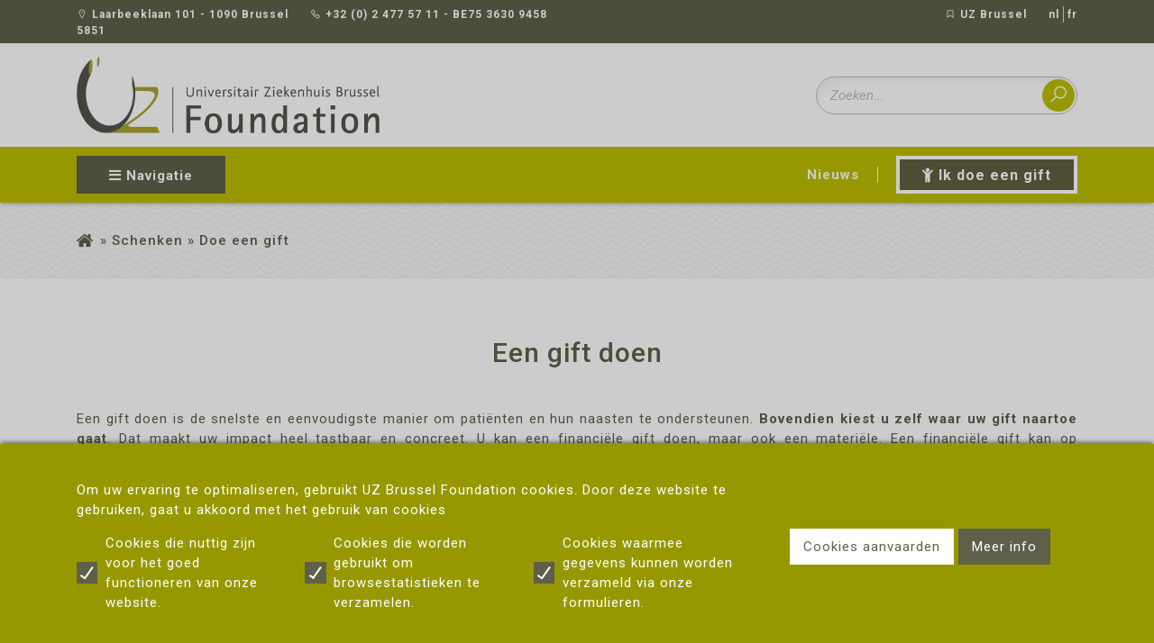

--- FILE ---
content_type: text/html; charset=utf-8
request_url: https://www.uzbrusselfoundation.be/nl/schenken/doe-een-gift
body_size: 47774
content:
<!-- Declare variables - Start --><!-- Declare variables - End   -->

<!DOCTYPE html>
<html lang="nl">

<head>  
    
<base href="https://www.uzbrusselfoundation.be/" />
	<meta name="robots" content="index, follow">
<meta http-equiv="Content-Type" content="text/html; charset=utf-8" />

    <meta charset="UTF-8">
    
    <title>UZ Foundation - Een gift doen</title>

	<meta name="viewport" content="initial-scale=1.0001, minimum-scale=1.0001, maximum-scale=1.0001, user-scalable=no"/>
	<meta http-equiv="x-ua-compatible" content="IE=edge"/>
	<meta name="format-detection" content="telephone=no">
	
	<!-- Google Tag Manager -->
        
        <script>
            (function(w,d,s,l,i){w[l]=w[l]||[];w[l].push({'gtm.start':
        
        new Date().getTime(),event:'gtm.js'});var f=d.getElementsByTagName(s)[0],
        
        j=d.createElement(s),dl=l!='dataLayer'?'&l='+l:'';j.async=true;j.src=
        
        'https://www.googletagmanager.com/gtm.js?id='+i+dl;f.parentNode.insertBefore(j,f);
        
        })(window,document,'script','dataLayer','GTM-MJ2KBLG');
        </script>
        
    
    <!-- End Google Tag Manager -->

	<!-- Bootstrap css -->
	<link rel="stylesheet" href="https://stackpath.bootstrapcdn.com/bootstrap/4.1.3/css/bootstrap.min.css" integrity="sha384-MCw98/SFnGE8fJT3GXwEOngsV7Zt27NXFoaoApmYm81iuXoPkFOJwJ8ERdknLPMO" crossorigin="anonymous">
	<link rel="stylesheet" href="/assets/css/bootstrap-extras-v3.2.css"/>

    <!-- Icon css -->
	<link rel="stylesheet" href="https://maxcdn.icons8.com/fonts/line-awesome/1.1/css/line-awesome.min.css">
	<link rel="stylesheet" href="https://use.fontawesome.com/releases/v5.6.3/css/all.css" integrity="sha384-UHRtZLI+pbxtHCWp1t77Bi1L4ZtiqrqD80Kn4Z8NTSRyMA2Fd33n5dQ8lWUE00s/" crossorigin="anonymous">
	
	<!-- External css -->
	<link rel="stylesheet" href="https://unpkg.com/aos@2.3.1/dist/aos.css">
	<link rel="stylesheet" href="//code.jquery.com/ui/1.12.1/themes/smoothness/jquery-ui.css">

	<!-- Reset css -->
	<link rel="stylesheet" href="/assets/css/reset.css"/>
	
	<!-- Fonts css -->
	<link href="https://fonts.googleapis.com/css?family=Roboto:100,100i,300,300i,400,400i,500,500i,700,700i,900,900i&display=swap" rel="stylesheet"> 

	<!-- Custom css -->
	
	
	    <link rel="shortcut icon" href="https://www.uzbrussel.be/o/uzb-theme/images/favicons/favicon.ico" type="image/vnd.microsoft.icon">
    	<link rel="stylesheet" href="/assets/css/heading.css"/>
    	<link rel="stylesheet" href="/assets/css/main.css"/>
    	<link rel="stylesheet" href="/assets/css/footer.css"/>
	
	
	
    	<link rel="stylesheet" href="/assets/css/royalslider.css">
    	<link rel="stylesheet" href="/assets/css/royalslider-custom.css">
	
	
	
    <link rel="stylesheet" href="https://cdnjs.cloudflare.com/ajax/libs/owl-carousel/1.3.3/owl.carousel.min.css">
	<link rel="stylesheet" href="https://cdnjs.cloudflare.com/ajax/libs/owl-carousel/1.3.3/owl.theme.min.css">
	<style>
		.owl-buttons {
		    text-align: right;
		}
		.owl-prev {
		    width: 33px;
		    height: 33px;
		    line-height: 28px;
		    border-radius: 2px !important;
		    background: #000 !important;
		    opacity: 1 !important;
		    position: relative;
		    text-align: center;
		}
		.owl-prev::before {
		    display: inline-block;
		    font-style: normal;
		    font-variant: normal;
		    text-rendering: auto;
		    -webkit-font-smoothing: antialiased;
		    font-family: "Font Awesome 5 Free"; font-weight: 900; content: "\f0d9";
		    font-size: 25px;
		  }
		.owl-next {
		    width: 33px;
		    height: 33px;
		    line-height: 28px;
		    border-radius: 2px !important;
		    background: #000 !important;
		    opacity: 1 !important;
		    position: relative;
		    text-align: center;
		}
		.owl-next::before {
		    display: inline-block;
		    font-style: normal;
		    font-variant: normal;
		    text-rendering: auto;
		    -webkit-font-smoothing: antialiased;
		    font-family: "Font Awesome 5 Free"; font-weight: 900; content: "\f0da";
		    font-size: 25px;
		  }
	</style>
	

    <!-- INTERNAL CSS - END -->

	<!-- External libraries jQuery -->
	
	<script src="https://code.jquery.com/jquery-3.3.1.min.js" integrity="sha256-FgpCb/KJQlLNfOu91ta32o/NMZxltwRo8QtmkMRdAu8=" crossorigin="anonymous"></script>
	
	<!--script src="//code.jquery.com/jquery-1.12.1.js"></script-->
    <!--script src="//code.jquery.com/ui/1.12.1/jquery-ui.js"></script-->
	


    <link rel="stylesheet" type="text/css" href="https://www.uzbrusselfoundation.be/tmp/cache/stylesheet_combined_6b4875e5d02db637ca0fcdb29b87c25f.css" />

</head> 

<body class="doeeengift">
    
    <div id="analytics-content">
    <!-- Analytics -->
		
		<!-- Global site tag (gtag.js) - Google Analytics -->
            <script async src="https://www.googletagmanager.com/gtag/js?id=UA-150922001-1"></script>
            
            <script>
                         window.dataLayer = window.dataLayer || [];
                        function gtag(){dataLayer.push(arguments);}
                        gtag('js', new Date());

                        gtag('config', 'UA-150922001-1');
            </script>
        
	
	<!-- Analytics -->
	</div>
    
    <div id="cookies-bloc"></div>
    
    
            <section class="cookie_consent">
            <div class="container" id="cookie_consent">
            <div class="row">
                <div class="col-lg-8 py-10 m-auto text-left">
                    <p>Om uw ervaring te optimaliseren, gebruikt UZ Brussel Foundation cookies. Door deze website te gebruiken, gaat u akkoord met het gebruik van cookies</p>
                    <div class="cookies-option mt-15">
                        <div class="row">
                            <div class="col-12 col-sm-4">
                                <div class="chiller_cb">
                                    <input id="cookies-option-1" type="checkbox" checked>
                                    <label for="cookies-option-1"><p>Cookies die nuttig zijn voor het goed functioneren van onze website.</p></label>
                                    <span></span>
                                </div>
                            </div>
                            <div class="col-12 col-sm-4">
                                <div class="chiller_cb">
                                    <input id="cookies-option-2" type="checkbox" checked>
                                    <label for="cookies-option-2"><p>Cookies die worden gebruikt om browsestatistieken te verzamelen.</p></label>
                                    <span></span>
                                </div>
                            </div>
                            <div class="col-12 col-sm-4">
                                <div class="chiller_cb">
                                    <input id="cookies-option-3" type="checkbox" checked>
                                    <label for="cookies-option-3"><p>Cookies waarmee gegevens kunnen worden verzameld via onze formulieren.</p></label>
                                    <span></span>
                                </div>
                            </div>
                        </div>
                    </div>
                </div>
                <div class="col-lg-4 py-10 m-auto text-center">
                    <div class="d-inline-block bt-cookies">
                        <a class="cookiebutton accept_cookies"   href="#">Cookies aanvaarden</a>
                    </div>
                    <div class="d-inline-block bt-cookies">
                        <a class="cookiebutton more_info"        href="https://www.uzbrusselfoundation.be/nl/privacy" >Meer info</a>
                    </div>
                </div>
            </div>
        </div>
    </section>  
    
    
    <div id="global-content">
        
<header>
    
    <div class="top-bar">
		<div class="container py-5">
			<div class="row">
				<div class="col col-12 col-sm-6 d-none d-sm-block">
					<span class="mr-20"><i class="la la-map-marker"></i> Laarbeeklaan 101 - 1090 Brussel</span>
					<span><i class="la la-phone"></i> +32 (0) 2 477 57 11   -   BE75 3630 9458 5851</span>
				</div>
				<div class="col col-12 col-sm-6 text-right">
					<a href="https://www.uzbrussel.be/" class="d-inline-block"><i class="la la-bookmark"></i> UZ Brussel</a>
					<nav class="select-lang d-inline-block ml-20">
                        <ul>
            
                                                        <li class="menuactive"><a href="https://www.uzbrusselfoundation.be/nl/schenken/doe-een-gift" title="Een gift doen" >nl</a></li>
                                                
                    
                                                        <li><a href="https://www.uzbrusselfoundation.be/fr/donner/faire-un-don" title="Faire un don " >fr</a></li>
                                        
</ul>
					</nav>

				</div>
			</div>
		</div>
	</div>
	
	<div class="middle-bar">
		<div class="container py-15">
			<div class="row">
				<div class="col col-9 col-sm-4 line-h-0 ">
					<a href="https://www.uzbrusselfoundation.be/" class="logo-content">
						<img src="/assets/images/logo.png" alt="UZ - Universitair Ziekenhuis Brussel Foundation">
					</a>
				</div>
				<div class="col col-3 col-sm-8 align-self-center">
					<div class="search-content d-none d-sm-block">
						<form id="mc7894moduleform_1" method="get" action="https://www.uzbrusselfoundation.be/nl/zoeken" class="cms_form">
<div class="hidden">
<input type="hidden" name="mact" value="Search,mc7894,dosearch,0" />
<input type="hidden" name="mc7894returnid" value="62" />
</div>

<div class="search">
<input type="text" class="search-input" id="autocomplete" name="mc7894searchinput" size="20" maxlength="50" placeholder="Zoeken..."/>


<button type="submit" value="ok"><i class="la la-search"></i></button>
<input type="hidden" id="mc7894origreturnid" name="mc7894origreturnid" value="15" />
</div>
</form>


<!--<div class="search">
							<input class="search-button" name="submit" value="Submit" type="submit" />
							<button type="submit" value="ok"><i class="la la-search"></i></button>
						</div>-->
					</div>
				</div>
			</div>
		</div>
	</div>
	
	<div class="nav-bar">
		<div class="container py-10">
			<div class="row">
				<div class="col col-3 col-sm-5">
					<div class="bt-open-nav">
						<i class="fas fa-bars"></i><i class="fas fa-times"></i> <span>Navigatie</span>
					</div>
				</div>
				<div class="col col-9 col-sm-7 text-right align-self-center">
					<div class="sub-nav">
						<nav>
							<ul>
							    
							        							    <li class="d-none d-md-inline"><a href="https://www.uzbrusselfoundation.be/nl/nieuws" title="Nieuws" >Nieuws</a></li>
							    								</li>
								<li>
									<a href="http://act.uzbrusselfoundation.be/nl-NL/p/je-soutiens-l-uz-brussel-foundation" class="ml-15 blink btn"><i class="fas fa-child"></i> Ik doe een gift</a>
								</li>
							</ul>
						</nav>
					</div>
				</div>
			</div>
		</div>
		
	</div>
	
	<div class="nav-content">
		<div class="container py-20 py-sm-50">
			<div class="clone-search mb-20 d-block d-sm-none"></div>
			<nav>
				<ul>
					<li>
						<ul>
							<li><a href="https://www.uzbrusselfoundation.be/nl/contacteer-ons" title="Contacteer ons" >Contacteer ons</a></li>
							<li><a href="https://www.uzbrusselfoundation.be/nl/team" title="Over de UZ Brussel Foundation" >Over de UZ Brussel Foundation</a></li>
							<li><a href="https://www.uzbrusselfoundation.be/nl/faq-fiscaal-attest" title="FAQ Fiscaal Attest" >FAQ Fiscaal Attest</a></li>
							<li><a href="https://www.uzbrusselfoundation.be/nl/disclaimer" title="Disclaimer" >Disclaimer</a></li>
							<li><a href="https://www.uzbrusselfoundation.be/nl/privacy" title="Privacyverklaring schenkers UZ Brussel - Bescherming van persoonsgegevens van schenkers" >Privacyverklaring schenkers UZ Brussel - Bescherming van persoonsgegevens van schenkers</a></li>
						</ul>
					</li>
					<li>
					    <a href="https://www.uzbrusselfoundation.be/nl/schenken" title="Schenken" >Schenken</a>
					    





<ul><li class="menudepth0 first_child menuactive"><a class=" menuactive" href="https://www.uzbrusselfoundation.be/nl/schenken/doe-een-gift"><span>Doe een gift</span></a></li><li class="menudepth0"><a class="" href="https://www.uzbrusselfoundation.be/nl/schenken/in-uw-testament"><span>In uw Testament</span></a></li><li class="menudepth0"><a class="" href="https://www.uzbrusselfoundation.be/nl/schenken/fonds-op-naam"><span>Een fonds op naam</span></a></li><li class="menudepth0"><a class="" href="https://www.uzbrusselfoundation.be/nl/schenken/lichaam-naar-wetenschap"><span>Uw lichaam schenken aan de wetenschap</span></a></li><li class="menudepth0 last_child"><a class="" href="https://www.uzbrusselfoundation.be/nl/schenken/gelegenheidsgiften"><span>Gelegenheidsgiften vragen</span></a></li></ul>

					</li>
					<li>
					    <a href="https://www.uzbrusselfoundation.be/nl/kom-in-actie" title="Kom in actie" >Kom in actie</a>
					    





<ul><li class="menudepth0 first_child"><a class="" href="https://www.uzbrusselfoundation.be/nl/kom-in-actie/zelf-actie-opzet"><span>Zelf een actie opzetten</span></a></li><li class="menudepth0"><a class="" href="https://www.uzbrusselfoundation.be/nl/kom-in-actie/uw-school-mobiliseren"><span>Uw school mobiliseren</span></a></li><li class="menudepth0"><a class="" href="https://www.uzbrusselfoundation.be/nl/kom-in-actie/corporate-partnerships"><span>Corporate Partnerships</span></a></li><li class="menudepth0 last_child"><a class="" href="https://www.uzbrusselfoundation.be/nl/kom-in-actie/vrijwilliger-worden"><span>Vrijwilliger worden</span></a></li></ul>

					</li>
					<li>
					    <a href="https://www.uzbrusselfoundation.be/nl/onze-projecten" title="Onze projecten" >Onze projecten</a>
					    





<ul><li class="menudepth0 first_child"><a class="" href="https://www.uzbrusselfoundation.be/nl/onze-projecten/appeltuin"><span>De Appeltuin</span></a></li><li class="menudepth0"><a class="" href="https://www.uzbrusselfoundation.be/nl/onze-projecten/villa-samson"><span>Villa Samson</span></a></li><li class="menudepth0"><a class="" href="https://www.uzbrusselfoundation.be/nl/onze-projecten/kankeronderzoek"><span>Kankerbestrijding</span></a></li><li class="menudepth0"><a class="" href="https://www.uzbrusselfoundation.be/nl/onze-projecten/ridderfonds"><span>Ridderfonds</span></a></li><li class="menudepth0"><a class="" href="https://www.uzbrusselfoundation.be/nl/onze-projecten/aurelien-fonds"><span>Aurélienfonds</span></a></li><li class="menudepth0"><a class="" href="https://www.uzbrusselfoundation.be/nl/onze-projecten/dementie"><span>Alzheimer en dementie</span></a></li><li class="menudepth0"><a class="" href="https://www.uzbrusselfoundation.be/nl/onze-projecten/hart-vaatziekten"><span>Hart- en Vaatziekten</span></a></li><li class="menudepth0"><a class="" href="https://www.uzbrusselfoundation.be/nl/onze-projecten/comfortkidz"><span>ComfortKIDZ</span></a></li><li class="menudepth0 last_child"><a class="" href="https://www.uzbrusselfoundation.be/nl/onze-projecten/hiv"><span>HIV</span></a></li></ul>

					</li>
				</ul>
			</nav>
		</div>
	</div>

</header>
        
        
            <div class="breadcrumb nobanner">
        
    
<div class="container"><p><a href="https://www.uzbrusselfoundation.be/" title="NL">NL</a>&nbsp;&raquo;&nbsp;<a href="https://www.uzbrusselfoundation.be/nl/schenken" title="Schenken">Schenken</a>&nbsp;&raquo;&nbsp;Doe een gift</p></div></div>


        <div id="main-content">
            
        
            
                                                            <section class="text">
                    	<div class="container py-40 py-sm-60">
                    		<div class="mw-lg-100 m-auto">
                    			<h2 class="title mb-40 text-center">Een gift doen</h2>
                    			<div><p>Een gift doen is de snelste en eenvoudigste manier om pati&euml;nten en hun naasten te ondersteunen. <strong>Bovendien&nbsp;kiest u zelf waar uw gift naartoe gaat</strong>. Dat maakt uw impact heel tastbaar en concreet. U kan een financi&euml;le gift doen, maar ook een materi&euml;le. Een&nbsp;financi&euml;le gift kan op rekeningnummer BE75 3630 9458 5851 of via de knop op deze pagina.</p></div>
                    		</div>
                    	</div>
                    </section>
                                        
                        
                        
                        
                        
                                                        
                        
                            <section class="btn-content">
            		<div class="container py-40 py-md-70 position-relative z-index-2">
            			<div data-aos="fade-up">
            				        					<div class="bloc-text text-center mw-100 mw-sm-80 m-auto">
        					            						<a href="http://act.uzbrusselfoundation.be/nl-NL/p/je-soutiens-l-uz-brussel-foundation/step-1" class="btn btn-style-1 no-text-shadow mt-30 box-shadow"><i class="la la-chevron-circle-right"></i> Doe nu een gift</a>
        					</div>
            			</div>
            		</div>
            	</section>
                        
                        
                        
                                                        
                                                <section class="txt-img">
                    	<div class="row m-0">
                        	<div class="col col-12 col-xs-12 col-xl-6 position-relative overflow-hidden p-0 order-2" style="min-height: 350px;">
                        		<img src="https://www.uzbrusselfoundation.be/uploads/images/appeltuin/appeltuin (1).jpg" class="img-fluid"/>
                        	</div>
                        	<div class="col col-12 col-xs-12 col-xl-6 py-40 py-sm-60 order-1 d-flex justify-content-end">
                        		<div class="mid-content">
                        		    <h2>Dit doen we met uw financiële gift</h2>                        			<p>Met <strong>&euro;20</strong> koopt u nieuw speelgoed voor onze jongste pati&euml;ntjes.<br />Met <strong>&euro;40</strong> geeft u een ziek kind muziektherapie.<br />Met <strong>&euro;50</strong> laat u een pati&euml;nt van 0 tot 99 jaar genieten van dierentherapie in Villa Samson.<br />Met <strong>&euro;100</strong> helpt u ons bij de bouw van een nieuwe afdeling Intensieve Zorgen voor kinderen.<br />Met <strong>&euro;15.000</strong> steunt u het baanbrekende kankeronderzoek van prof. dr. Bart Neyns en helpt u kanker &eacute;cht terugdringen.<br /><br /></p>
                        		</div>
                        	</div>
                        </div>
                    </section>
                                
                                                                            
                        
                        
                        
                                                        
                                                <section class="txt-img">
                    	<div class="row m-0">
                        	<div class="col col-12 col-xs-12 col-xl-6 position-relative overflow-hidden p-0 order-2 order-xl-1" style="min-height: 350px;">
                        		<img src="https://www.uzbrusselfoundation.be/uploads/images/adult-child-hands-holding-red-heart-682897339.jpg" class="img-fluid"/>
                        	</div>
                        	<div class="col col-12 col-xs-12 col-xl-6 py-40 py-sm-60 order-1 order-xl-2 d-flex justify-content-start">
                        		<div class="mid-content">
                        	        <h2>Een materiële gift?</h2>                        			<p>Een modern ziekenhuis als het UZ Brussel heeft veel materieel nodig. Rolstoelen, bedden, pc&rsquo;s, speelgoed voor kinderen, &hellip; Misschien bent u de CEO van een onderneming die bereid is materieel te schenken? Of misschien geeft u er de voorkeur aan een folder of brochure te financieren, of een symposium of evenement van het UZ Brussel? We kunnen dan ook bekijken of we u in ruil de nodige visibiliteit kunnen aanbieden.</p>
                        		</div>
                        	</div>
                        </div>
                    </section>
                                
                                                                            
                        
                        
                        
                                                        
                        
                            <section class="btn-content">
            		<div class="container py-40 py-md-70 position-relative z-index-2">
            			<div data-aos="fade-up">
            				        					<div class="bloc-text text-center mw-100 mw-sm-80 m-auto">
        					            						<a href="http://act.uzbrusselfoundation.be/nl-NL/p/je-soutiens-l-uz-brussel-foundation/step-1" class="btn btn-style-1 no-text-shadow mt-30 box-shadow"><i class="la la-chevron-circle-right"></i> Doe nu een gift</a>
        					</div>
            			</div>
            		</div>
            	</section>
                        
                        
                        
                                                        
                        
                        
                        
                                            <section class="profile">
                	<div class="container py-40 py-sm-60">
                    	<div class="mw-lg-100 mw-xl-70 m-auto border p-20">
                    		<div class="row align-items-center">
                    			<div class="col col-12 col-lg-6 order-2 order-lg-1">
                    			    <img src="https://www.uzbrusselfoundation.be/uploads/images/Logo_UZBF - People Helping People.jpg" alt="Meer weten?" class="d-block mw-md-70 m-auto mb-15"/>                    				<span class="d-block text-center text-nowrap mb-5"><i class="fas fa-at"></i> <a class="text-dark" href="mailto:">foundation@uzbrussel.be</a></span>
                    				                    				    <span class="d-block text-center text-nowrap"><i class="fas fa-phone"></i> <a class="text-dark" href="tel:">+32 (0) 2 477 57 11</a></span>
                    				                    			</div>
                    			<div class="col col-12 col-lg-6 order-1 order-lg-2">
                    				<h3 class="mb-10">Meer weten?</h3>
                	                <div><p>Onze projecten wordt volledig gefinancierd door vrijwillige bijdragen. Elke gift, hoe klein ook, helpt ons om onze projecten te realiseren. Wilt u graag weten hoe u kunt helpen?&nbsp;&nbsp;</p></div>
                    			</div>
                    		</div>
                    	</div>
                	</div>
                </section>
                
                        
                        

        </div>
        
        
    
        
        
        
        
        <!-- Prefooter -->
    		<section class="prefooter">
    			<div class="row">
    				<div class="col col-12 col-md-6 map">
    					<style>
#map {
    height: 100%;
    width: 100%;
    background: #fff;
}
</style>

		<div id='map'>
		    <iframe src="https://www.google.com/maps/embed?pb=!1m18!1m12!1m3!1d20135.370214027495!2d4.291227531132915!3d50.88816736584958!2m3!1f0!2f0!3f0!3m2!1i1024!2i768!4f13.1!3m3!1m2!1s0x47c3c17934b33c3f%3A0xc4b34bcff3471b59!2sVUB%20-%20Vrije%20Universiteit%20Brussel%20Jette%20Bldg%20R%2C%20Laarbeeklaan%20101%2C%201090%20Jette!5e0!3m2!1sfr!2sbe!4v1651572284407!5m2!1sfr!2sbe" width="100%" height="100%" style="border:0;" allowfullscreen="" loading="lazy" referrerpolicy="no-referrer-when-downgrade"></iframe>
		</div>
    				</div>
    				<div class="col col-12 col-md-6 inner py-40 py-sm-70 px-30 px-sm-70">
    					<div class="row">
    						<div class="col col-12 col-md-7 mb-40 pr-10" data-aos="fade-up">
    							<h3>Contact</h3>
    							<p><strong>Universitair Ziekenhuis Brussel</strong></p>
    							<p><strong>Brussels Health Campus</strong></p>
    							<br>
    							<p><i class="la la-map-marker"></i> Laarbeeklaan 101 - 1090 Brussel</p>
    							<p><i class="la la-phone"></i> +32 (0) 2 477 57 11   -   BE75 3630 9458 5851</p>
    						</div>
    						<div class="col col-12 col-md-5 mb-40" data-aos="fade-up">
    							<h3>Links</h3>
    							<nav>
    								<ul>
    									<li><a href="https://www.uzbrusselfoundation.be/nl/contacteer-ons" title="Contacteer ons" >Contacteer ons</a></li>
    									<li><a href="https://www.uzbrusselfoundation.be/nl/team" title="Over de UZ Brussel Foundation" >Over de UZ Brussel Foundation</a></li>
    									<li><a href="https://www.uzbrusselfoundation.be/nl/faq-fiscaal-attest" title="FAQ Fiscaal Attest" >FAQ Fiscaal Attest</a></li>
    									<li><a href="https://www.uzbrusselfoundation.be/nl/disclaimer" title="Disclaimer" >Disclaimer</a></li>
    									<li><a href="https://www.uzbrusselfoundation.be/nl/privacy" title="Privacyverklaring schenkers UZ Brussel - Bescherming van persoonsgegevens van schenkers" >Privacyverklaring schenkers UZ Brussel - Bescherming van persoonsgegevens van schenkers</a></li>
    								</ul>
    							</nav>
    						</div>
    						<div class="col col-12 col-xl-7" data-aos="fade-up">
    							<h3>Volg ons</h3>
    							<nav class="social-nav">
    								<ul>
    									<li>
    										<a href=" "><i class="fab fa-twitter"></i></a>
    									</li>
    									<li>
    										<a href="https://www.linkedin.com/company/42739845"><i class="fab fa-linkedin-in"></i></a>
    									</li>
    									<li>
    										<a href="https://www.facebook.com/UZBrusselFoundation/"><i class="fab fa-facebook-f"></i></a>
    									</li>
    								</ul>
    							</nav>
    						</div>
    						<div class="col col-12 col-md-5 d-none d-xl-block" data-aos="fade-up">
    							<a href="" class="logo-min mw-80">
    								<img src="/assets/images/logo-uz-wit-min.png" alt="UZ - Universitair Ziekenhuis Brussel">
    							</a>
    						</div>
    					</div>
    				</div>
    			</div>
    		</section>
    	<!-- Prefooter end -->
        
    
        <!-- Footer -->
    <footer>
    	<div class="container py-15 text-center">
            <span class="copyright">Copyright <strong>Universitair Ziekenhuis Brussel Foundation</strong> © 2019-2026&nbsp;|&nbsp;made by <a href="http://www.synexis.be/">Synexis</a> &amp; <a href="https://www.google.com/maps/dir/50.8227545,4.2781948/worldeur+nt/@50.8194893,4.263386,15z/data=!3m1!4b1!4m9!4m8!1m1!4e1!1m5!1m1!1s0x47c3bf6b71ebc32d:0x261f0185a21f7d88!2m2!1d4.2659771!2d50.8170239">Worldeur NT</a>
        </div>
    </footer>
<!-- Footer end -->
        
        <!-- Top page -->
    		<a href="#" class="top-scroll"><i class="la la-angle-up"></i></a>
    	<!-- Top page end -->
    </div>
    
    
<!-- Bootstrap js -->
	<script src="https://cdnjs.cloudflare.com/ajax/libs/popper.js/1.14.3/umd/popper.min.js" integrity="sha384-ZMP7rVo3mIykV+2+9J3UJ46jBk0WLaUAdn689aCwoqbBJiSnjAK/l8WvCWPIPm49" crossorigin="anonymous"></script>
	<script src="https://stackpath.bootstrapcdn.com/bootstrap/4.1.3/js/bootstrap.min.js" integrity="sha384-ChfqqxuZUCnJSK3+MXmPNIyE6ZbWh2IMqE241rYiqJxyMiZ6OW/JmZQ5stwEULTy" crossorigin="anonymous"></script>

<!-- Global js -->
	<script type="text/javascript" src="/assets/js/main.js"></script>

<!-- Slider banner Royalslider -->
	<script src="/assets/js/jquery.royalslider.min.js" /></script>
	<script>
		jQuery(document).ready(function($) {
			$('#full-width-slider').royalSlider({
			    arrowsNav: true,
			    loop: true,
			    keyboardNavEnabled: true,
			    controlsInside: false,
			    imageScaleMode: 'fill',
			    arrowsNavAutoHide: false,
			    autoScaleSlider: true, 
			    autoScaleSliderWidth: 960,     
			    autoScaleSliderHeight: 350,
			    controlNavigation: 'bullets',
			    thumbsFitInViewport: false,
			    navigateByClick: true,
			    startSlideId: 0,
			    autoPlay: {
		    		enabled: true,
		    		delay: 4000,
		    		pauseOnHover: false
		    	},
			    transitionType:'fade',
			    globalCaption: false,
			    deeplinking: {
			      enabled: true,
			      change: false
			    },
			    /* size of all images http://help.dimsemenov.com/kb/royalslider-jquery-plugin-faq/adding-width-and-height-properties-to-images */
			    imgWidth: 1400,
			    imgHeight: 680
			});
		});
	</script>
	
<!-- Parallax -->
	<script async src="https://cdn.ampproject.org/v0.js"></script>
	<script async custom-element="amp-fx-collection" src="https://cdn.ampproject.org/v0/amp-fx-collection-0.1.js"></script>

<!-- Fx aos -->
	<script src="https://unpkg.com/aos@2.3.1/dist/aos.js"></script>
	<script>
	  	AOS.init();
	</script>

<!-- Zoom mobile -->
	<script>
		document.documentElement.addEventListener('gesturestart', function (event) {
	    	event.preventDefault();      
			}, false);
	</script>
	
<!-- Testimonial js -->
    <script type="text/javascript" src="https://cdnjs.cloudflare.com/ajax/libs/owl-carousel/1.3.3/owl.carousel.min.js"></script>
    <script>
    	$(document).ready(function(){
    		$("#testimonial-slider").owlCarousel({
    			items:1,
    			itemsDesktop:[1000,1],
    			itemsDesktopSmall:[979,1],
    			itemsTablet:[768,1],
    			pagination:false,
    			navigation:true,
    			navigationText:["",""],
    			autoPlay:true
    		});
    	});
    </script>
    
<!-- Cookie -->

    <script type="text/javascript" src="https://cdnjs.cloudflare.com/ajax/libs/jquery-cookie/1.4.1/jquery.cookie.min.js"></script>
    
    <script type="text/javascript">
    
        function createCookie(name,value,days) {
        	if (days) {
        		var date = new Date();
        		date.setTime(date.getTime()+(days*24*60*60*1000));
        		var expires = "; expires="+date.toGMTString();
        	}
        	else var expires = "";
        	document.cookie = name+"="+value+expires+"; path=/";
        }
    
        $(".accept_cookies").click(function () { 
            var currentpath = window.location.href;
            $("#cookie_consent").toggle("slow");
            createCookie('cookie_consent','yes',7);
            window.location.assign(currentpath);
        });
    
        $(".cookie_show").click(function(e){
    	    $("#cookie_consent").fadeIn();
    	    e.preventDefault();
        });
      
        $('#cookies-option-2').change(function(){
            if($('#cookies-option-2').is(':checked')){
                createCookie('not-analytics','no',7);
            } else {
                createCookie('not-analytics','yes',7);
            }
        });
      
        $('#cookies-option-3').change(function(){
            if($('#cookies-option-3').is(':checked')){
                createCookie('not-form','no',7);
            } else {
                createCookie('not-form','yes',7);
            }
        });
        
        function getCookie(cname) {
            var name = cname + "=";
            var ca = document.cookie.split(';');
            for(var i = 0; i < ca.length; i++) {
                var c = ca[i];
                while (c.charAt(0) == ' ') {
                    c = c.substring(1);
                }
                if (c.indexOf(name) == 0) {
                return c.substring(name.length, c.length);
                }
            }
            return "";
        }
        
        $(document).ready(function(){
            var cookieform = getCookie("not-analytics");
            if(cookieform=="yes"){
                $('#analytics-content').remove();
            } 
        });
        
        $(document).ready(function(){
            var cookieform = getCookie("not-form");
            if(cookieform==="yes"){
                $(".active-cookies-content").css({"display":"block"});
                $('.form-cookies input[type=text], .form-cookies input[type=email], .form-cookies textarea, .submit input').attr('disabled', 'disabled');
            } else if(cookieform==="no"){
                $(".active-cookies-content").css({"display":"none"});
                $('.form-cookies input[type=text], .form-cookies input[type=email], .form-cookies textarea, .submit input').removeAttr('disabled');
            }
            
        });
        
        $('#active-cookies-form').change(function(){
            if($('#active-cookies-form').is(':checked')){
                createCookie('not-form','no',0);
                var currentpath = window.location.href;
                window.location.assign(currentpath);
            }
        });
      
    </script>
    
    <script>
        $('#cookies-option-1').change(function(){
            if($('#cookies-option-1').is(':checked')){
                $("#cookies-bloc").css({"display":"none"});
                $(".bt-cookies").removeClass( "not-active" );
            } else {
                $("#cookies-bloc").css({"display":"block"});
                $(".bt-cookies").addClass( "not-active" );
            }
        });
    </script>
    



    


    <script>
  window.onload = function() {
    var tags = ["#cheersfortheheroes","#clapandact","#pdkcc","#samensterk","#verzorgdeverzorgers","*daan","0","000","00001","0032","012","024775711","0427","043","0449","0476","0479","0495","050","0564","0648","090","10%","100","1000","101","1011090","1031090","1050","1070","1090","10u","10u30","110","112","11par","11per","11u","1258178125","12u30","1332","137","13h","13h30","13u","13u30","145","14u","14u30","1500","155609561","15u","16u","17fax","17h30","17u","17u30","1820","1870","1897","18u","1930","1965","197","1983","1992","1992\u2019","1993","1995","19u","1er","1st","200","2000","2005","2007","2010","2013","2014","2015","2016","2017","2018","2019","2020","2021","20210531_091817","2022","2023","2024","2025","2050","2094","215","21e","21ste","22u","23e","2478","25%","250","263","269","270","27620","277","27787","281145185","283667597","2rsxcv6","30%","300","3000\u00ae","32024775711","32224775711","3224775711","32472202111","34kpf7m","362","3630","384","3870","3adkial","3b95fby","3ej6hdk","3fqutup","3gtfg1q","3gviktk","3m86oh4","3m9vynp","3torwij","3txkfme","3vhff7p","3xq62ia","400","406","423160573667","449","45%","472","476","477","479","480","4de","50%","500","524547064","5397","550","5711","584","5851","60%","600","625","630","644944783","650","660","679","682897339","695","6de","70%","700","713","716","735954460","75%","750","750800290","754","791","7911","7dfde7f6f","80%","800","81e","81email","853","874","880","90%","903","917","9458","970","987","=article_banner&utm_content","=banner&utm_source","=benl_uzbf_covid_website_uz_brussel_banner_bezoekkamer_20201006&utm_content","=bezoekkamer&utm_medium","=overview","=vanessa_toby&utm_campaign","=villasamson","=website_uzbf&utm_medium","=website_uz_brussel","aai","aaien","aaitjes","aan","aanbieden","aanbiedt","aanbod","aanbood","aandacht","aandeel","aandenken","aandenkens","aandoening","aandoeningen","aaneenschakeling","aangaan","aangaande","aangeboden","aangeboren","aangegeven","aangekocht","aangekocht\u2019","aangekomen","aangelegenheid","aangeleverde","aangemaakt","aangenaam","aangename","aangenamer","aangepast","aangepaste","aangeprikt","aangeprikte","aangeschaft","aangestelde","aangetast","aangetoond","aangevuld","aangeworven","aangezien","aangifte","aangingen","aangrijpende","aanhankelijke","aanhuppelen","aankleden","aankloppen","aankomen","aankomst","aankomstlijn","aankondiging","aankoop","aankopen","aankwam","aanleiding","aanmaak","aanmaakt","aanmerking","aannemen","aanpak","aanpakken","aanpakt","aanpassen","aanpassenben","aanpassingen","aanraking","aanricht","aanschaffen","aanschakelbare","aanschouwen","aanschrijven","aanslagjaar","aanslepende","aansluit","aansluiten","aansprakelijk","aansprakelijkheid","aanspreektitel","aanstekelijk","aantal","aantonen","aantoonbare","aantreffen","aantrekt","aanvaard","aanvaarde","aanvaardt","aanvang","aanvankelijk","aanvraag","aanvragen","aanwenden","aanwezig","aanwezige","aanwezigen","aanwezigheid","aanwijzingen","aanzetten","aanzien","aanzienlijk","aanzienlijke","aard","aardbeving","aarde","aardigheid","aarzel","aat","ablation","abnormale","aboli","about","abracadabra","absolute","absoluut","academische","accept","accepte","accept\u00e9es","acc\u00e8s","accompagnateurs","accompagne","accompagn\u00e9es","accompagn\u00e9s","accomplir","accord","accord\u00e9e","account","accountmanager","accounts","accroissement","accroissent","accroit","accueillie","accueillir","accueillons","accurater","achetez","acht","achter","achteraf","achterblijven","achtergrond","achtergrondmuziek","achterhalen","achterhoofd","achterlaten","achterna","achterstand","achteruit","achteruitgang","achterzijde","acquiert","acquises","act","acte","actie","actief","actiepagina","actiepagina's","actiepagina\u2019s","actieplatform","acties","actieve","actievoerders","actif","action","actions","activeert","activement","activit\u00e9","activiteit","activiteiten","activit\u00e9s","activities","activ\u2019dog","acts","actualit\u00e9s","adapt\u00e9","adapt\u00e9e","adapt\u00e9es","adapter","adapting","additional","adds","adem","ademhalen","ademhaling","ademhalingstechnieken","adempauze","adenocarcinoom","ad\u00e9quat","adequate","administratieve","administratievegegevens","administratif","administratives","admis","admitted","adolescenten","adoptiehondje","adrenaline","adres","adresbestanden","adresgegevens","adress\u00e9","adressenbestand","adressez","adult","advanced","advertentie","advies","adviessessie","adviezen","adviseert","adviseur","advocaten","aerts","afdeling","afdelingen","afdwingen","affairs","affectie","affiniteit","affronter","afgehaald","afgelast","afgelegd","afgelegde","afgeleid","afgelopen","afgerond","afgeschaft","afgesloten","afgesteld","afgestemd","afgevaardigden","afgeven","afgezonderd","afglijden","afhandeling","afhankelijk","afin","afkoelen","afkoelt","afkomstig","aflatende","afleggen","afleiding","aflevering","afloop","afnemen","afremmen","afscheid","afschermen","afsluitende","afsluiter","afspraak","afspraken","afstand","afstanden","after","afterwards","aftrap","afwasbaar","afweercellen","afweersysteem","afwijken","afwijkende","afwijkingen","afwisseling\u2026\u201d","afziet","afzonderlijk","again","against","agatha","\u00e2g\u00e9","\u00e2g\u00e9e","agences","agenda","\u00e2ges","agility","agir","agit","agrandissements","agr\u00e9able","agressief","agressieve","agressive","aida","aidafonds@uzbrussel","aida\u2019","aide","aident","aider","aidez","aidons","aids","ailleurs","aim","aimait","aimeriez","aimerions","ainsi","airco","airconditioning","airhockeytafel","ajout\u00e9e","ajust\u00e9","ajustements","akkoord","\u00e1l","alarmerend","albo","alcoholgebruik","alcoholgel","alert","algemeen","algemene","alhoewel","aliexpress","aligneren","alin\u00e9a","alios","all","allard","alle","allebei","alleen","all\u00e8gement","allemaal","allen","aller","allerbeste","allereerste","allerkleinsten","allerlaatste","allerlei","allerliefste","allermooiste","allerzielen","alles","allesbehalve","allesbepalend","allons","alpaca","alpaca\u2019s","als","alsmaar","alsnog","also","alsof","alsook","alstublieft","alternatief","alternatieve","altijd","alumni","alvast","alvorens","always","alw\u00e9\u00e9r","alzheimer","alzheimerpati\u00ebnten","amasser","ambassadeur","ambiance","ambitie","ambities","ambitieus","ambulancier","ambulante","am\u00e9liorant","am\u00e9liorations","am\u00e9liorer","am\u00e9liorons","amgen","amis","amiti\u00e9","amper","amples","amusantes","amusement","amuseren","analogie","analyse","analysent","analyser","analyseren","analyses","analytics","anatomical","anatomy","and","ander","andere","anderen","anderlecht","anders","anderzijds","andr\u00e9","andrea","andreac","anesthesiologists","anglais","angst","angstaanjagend","angstig","angststoornissen","animal","animatie","animaties","animation","animations","animaux","ann","anna","ann\u00e9e","ann\u00e9es","annie","anniversaire","anns","anomalies","anorexia","another","ans","answers","ant\u00e9rieurement","ant\u00e9rieures","antilichamen","antistoffen","antwerp","antwerpen","antwoord","antwoorden","apart","aparte","aper\u00e7u","aperitiefbox","aperitiefmoment","aperitiefpakket","aphrodite","apoe","apotheker","apotheose","app","apparaten","apparatuur","appartenant","appartiennent","appel","appelant","appeler","appel\u00e9s","appellantur","appellatif","appeltuin","applaudir","applaudisseren","applaudissons","applaus","applicable","applicables","application","appliqu\u00e9e","appliqu\u00e9es","appliquera","apportant","apportent","apporter","apporterons","apportez","appreciatie","apprendre","appris","approbation","appropri\u00e9es","apr\u00e8s","april","are","arm","armen","armpjes","arm\u2019","around","arranged","arrhythmias","arri\u00e8re","arrive","arriveer","arriv\u00e9es","art","arte@vub","artery","artibus","artiesten","artifici\u00eble","artikel","artistiek","artistieke","arts","artsen","asbl","ask","aspect","aspecten","assembling","asseoir","assimiler","assistance","assisted","assistentie","association","associations","associeer","associ\u00e9s","assortiment","assure","assurer","assurez","assurons","astonishing","astuce","ateliers","athos","atteignons","atteintes","atteints","attendant","attente","attention","attest","attestant","attestation","attesten","attracties","aucun","aucune","audio","augment\u00e9","augustus","aujourd'hui","aujourd\u2019hui","aupr\u00e8s","auquel","aur\u00e9lie","aurelien","aurelienfonds","aur\u00e9liens","australische","aut","authentieke","autistisch","auto","automatique","automatiquement","automatisch","automatis\u00e9s","autoris\u00e9","autoris\u00e9s","autorisez","autorit\u00e9","autorit\u00e9e","autoriteit","autour","auto\u2019s","autres","auxquels","available","avanc\u00e9e","avantages","avenue","avertir","avertissement","avg","avond","avondeten","avonds","avontuur","avontuurlijk","avril","award","awards","awareness","b12","baan","baanbrekend","baanbrekende","baas","baasje","baasjes","baat","babbel","baby","baby's","back","bad","badges","baere","baereco\u00f6rdinator","baeyens","bah","bake","bakken","bal","balance","balle","ballenbaan","balletje","ballonnen","balou","ban","bancaire","bancontact","bancs","band","bandit","bandje","banen","bang","bange","banger","bank","banken","bankrekeningnummer","banner","banner1","banner2","banner3","banni\u00e8re","banques","bar","barb\u00e9","barbecue","bart","bas","bas\u00e9","baseren","basic","basis","basisprincipes","basisrepertoire","basisrust","basisschool","bat","b\u00e2timent","batteries","battre","baume","bauters","bbru","bce","be60","be75","beademd","beangstigend","beantwoord","beantwoorden","beau","beaucoup","because","bed","bedanken","bedanking","bedankt","bedankte","bedden","bedenk","bedenkt","bedlegerig","bednet","bedoeling","bedoelt","bedpanspoelers","bedraagt","bedrag","bedragen","bedreigd","bedrijf","bedrijfsleven","bedrijfsnamen","bedrijfspartners","bedrijfswereld","bedrijven","beduidend","be\u00ebindigd","be\u00ebindiging","beeld","beelden","beeldschone","beeldvorming","been","beenbreuk","beentje","beentjes","beestenboel","beestig","beestige","beestje","beestjes","beetje","beetjes","before","begeleid","begeleide","begeleiden","begeleider","begeleiders","begeleiding","begeleidt","begin","beginnen","begins","beginsel","begint","begon","begonnen","begrepen","begrijpelijk","begrijpen","begrijpt","begrip","begrippen","begroet","begunstigden","begunstigt","behaald","behaalde","behalen","behandelbaar","behandeld","behandelen","behandelend","behandelende","behandeling","behandelingen","behandelingstraject","behandelmethoden","behandelmethodes","behandelt","behandelwijze","behartiging","beheerder","beheerst","behoefte","behoeften","behoor","behoorlijk","behoort","behoren","behoud","behouden","behulp","beide","be\u00efnvloed","be\u00efnvloeden","bejaarde","bekend","bekende","bekendmaking","bekendste","bekijk","bekijken","beklijvend","beklimming","bekomen","bekostigd","bekostigen","bekwamen","bel","belandde","belandt","belang","belangeloos","belangen","belangrijk","belangrijke","belangrijker","belangrijkste","belangroepen","belangstelling","belasting","belastingaangifte","belastingaftrek","belastingen","belastingvermindering","belastingvoordeel","belde","beleef","beleefd","beleeft","beleid","beleidsmakers","belemmering","beleven","belevenis","beleving","belg","belge","belgen","belges","belgian","belgi\u00eb","belgisch","belgische","belgium","belichten","belle","bellen","belle\u2026","beloftevolle","belonen","beloning","beloofde","belooft","beloont","below","beluister","beluisteren","ben","benaderd","benadrukt","b\u00e9n\u00e9fice","b\u00e9n\u00e9ficient","b\u00e9n\u00e9ficier","b\u00e9n\u00e9ficiez","benefiet","benefietactie","benefietavond","benelux","benen","b\u00e9n\u00e9vole","b\u00e9n\u00e9voles","benieuwd","benign","benjamin","benoemen","bent","benutten","beoefende","beoogde","beoordelen","bepaald","bepaalde","bepaalt","bepalen","bepalingen","beperken","beperking","beperkingen","beperkt","beperkte","beplaats","beproeving","berchem","bereid","bereiden","bereikbaar","bereiken","bereikt","bereikte","bereikten","berekening","bereleuk","bereleuke","beren","beresterk","berg","bergen","bericht","berichten","berichtje","berlaer","bernard","beroep","beroepen","beroerte","berokkent","bertrand","beschadigd","beschadiging","bescherm","beschermd","beschermen","beschermende","bescherming","beschermingsmaatregelen","beschermingsniveau","beschikbaar","beschikbaarheid","beschikbare","beschikken","beschikking","beschikt","beschouwd","beschouwt","beschreven","beschrijven","besef","beseffen","beseft","besefte","beslissing","beslissingen","beslist","besliste","besloot","besloten","besluit","besluiten","besmet","besmetting","besoin","besoins","bespaard","besparen","besparingen","bespraken","bespreekbaar","bespreken","bespreking","besproken","best","bestaan","bestaande","bestaat","bestand","beste","besteden","besteding","bestel","bestellen","bestelling","bestellingen","bestelt","bestemd","bestemming","bestendigen","bestond","bestraald","bestralen","bestraling","bestralingen","bestralingsschade","bestrijden","bestrijkt","bestuderen","bestuurder","bestuurders","betaal","betaalbaar","betaald","betaalde","betaalmethode","betaalt","betalen","betalend","betaling","betalingen","beteken","betekenen","betekenis","betekenisvolle","betekent","beter","betere","betonbouw","betoverende","betreffende","betreft","betrekking","betrok","betrokken","betrokkene","betrokkenen","betrokkenheid","better","betuigen","betuigt","between","beurs","beursgenoteerde","beurt","bevat","bevatte","bevatten","bevestigden","bevestigen","bevestiging","bevestigingsmail","bevia","bevindingen","bevindt","bevoegd","bevoegde","bevolking","bevoorraad","bevoorrading","bevorder","bevorderen","bevorderlijk","bevordert","bevraagde","bevriend","bevriende","bevrucht","bewaar","bewaard","bewaart","bewaren","bewaring","bewegen","beweging","beweging\u2019","bewerking","bewerkingen","bewezen","bewijs","bewijst","bewonderen","bewonderenswaardig","bewondering","bewoner","bewoners","bewust","bewuste","bewustwording","bewustwordingscampagne","beyond","bezetting","bezielend","bezieler","bezig","bezighield","bezocht","bezoek","bezoeken","bezoeker","bezoekers","bezoekje","bezoekjes","bezoekt","bezorg","bezorgd","bezorgde","bezorgen","bezorgt","bezwaar","biais","bic","bied","bieden","biedt","bien","biens","bient\u00f4t","bienvenue","bienvenus","big","bij","bijbehorende","bijdraagt","bijdrage","bijdragen","bijeen","bijeenkomst","bijeenkomsten","bijgehouden","bijgewerkt","bijhouden","bijhoudt","bijkomend","bijkomende","bijna","bijstaan","bijstaat","bijstand","bijvoorbeeld","bijwerken","bijwerkingen","bijzijn","bijzonder","bijzondere","binding","binnen","binnengebracht","binnenhuppelde","binnenkomt","binnenkort","binnenkwam","binnenstappen","bioderma","biologisch","biologische","biomarkers","biomedical","bioscoop","biostatisticus","biowinkels","bit","bitter","biz","blaadjes","blaakt","blad","blanco","blauw","bleef","bleek","bleven","blies","blij","blijde","blije","blijf","blijft","blijk","blijkt","blijven","blijvende","blik","blikken","blikt","blind","blindengeleidehonden","bloed","bloedafname","bloedafnames","bloedcel","bloedcellen","bloeddruk","bloedresultaten","bloei","bloeien","bloeiende","bloemen","bloementapijt","bloemetjes","blokletterde","blootstelling","bnp","bobtail","bobtails","bocxlaer","bod","body","boeiend","boeiende","boek","boeken","boekhandel","boekje","boerderijdiertjes","boire","bol","bonbons","bondgenoot","bonne","bonnes","bonnetjes","bons","bood","boodschap","boogie","boogieboy","boogschieten","booking","boom","boord","boos","boost","bord","border","bordercollie","borst","borstaandoeningen","borstamputatie","borstel","borstelen","borstels","borsten","borstkanker","borstkankermaand","borstkankerpati\u00ebnt","borstkankerpati\u00ebnten","borstkankers","borstkliniek","borstprobleem","borstsparende","bos","bosco","boswandeling","boswandelingen","both","bouclier","boudewijnstichting","bouger","bourgeois","bourse","bouw","bouwen","boven","bovenal","bovendien","bovengenoemd","bovengenoemde","bovenop","bovenuit","bovenvermelde","box","box\u2019","boy","bpco","braanbrekende","bracht","brachten","brain","brain\u2019","braken","bram","bras","brave","breda","brede","breder","breed","breekt","bref","breiden","breidt","brein","breken","breng","brengen","brengt","brewee","brief","bries","brievenbus","bril","brillen","brings","britse","britt","brochure","broer","broers","broertjes","bron","broodnodig","broodnodige","brother","brouwerij","browser","browsers","bru","brugada","bruil","bruin","bruist","brusse","brussel","brusselarte","brussels","brusselse","brusselsivf","brusseltel","brussel\u201d","bruxelles","bruxellest\u00e9l","bruycker","bubbel","budapest","budget","bui","buik","buiken","buikgevoel","buikje","buikjebrein","buikklachten","built","buisje","buiten","buitenaf","buitengewoon","buitenland","buitenlucht","buitenren","buitenruimte","buitenspeeldag","buitenwereld","bulletin","bundelen","bundelt","bundled","buren","burgers","burgerworkshops","bus","business","businessmodel","busje","but","buurt","buurvouw","buurvrouw","bv\u2019s","c'est","cadeau","cadeaus","cadeautje","cadeautjes","cadeaux","cadre","caf\u00e9","caf\u00e9s","c\u00e2lin","came","camera","campagne","campagnes","campaigns","campus","can","canaux","cancer","candidature","canin","capaciteit","capital","caract\u00c8re","caract\u00e9risant","caract\u00e9ristiques","caramel","cardiac","cardiaque","cardiaques","cardijnschool","cardio","cardiologie","cardiology","cardiopulmonale","cardiovasculaire","cardiovasculaires","cardiovascular","care","caring","caritative","caritatives","carnaval","carnavalsfeest","caroline","carriere","carri\u00e8reswitch","carroserie","carte","cas","cases","castle","catalogus","catheter","cause","caused","causes","cava","cavalier","cbe","cel","c\u00e9leste","celine","celle","cellen","celtherapie","cent","center","centered","centje","centjes","centra","centraal","central","centre","centrum","ceo","ceo\u2019s","cependant","certain","certaine","certainement","certaines","certains","certificat","certification","certificering","cesserons","cetero","chacune","chaleureuse","chaleureusement","chaleureux","challenge","challenge\u2019","challenge\u201d","chamboul\u00e9es","chambre","chambres","champagne","chance","chances","change","changement","changements","changer","chantal","chaos","charge","charg\u00e9e","charit\u00e9","charles","charlotte","charmantes","chat","chats","chaud","check","checkt","cheers","cheersfortheheroes","chemin","chemische","chemo","chemobehandeling","chemotherapie","cheque","chevalier","chez","chienne","chiens","chihuahua","chihuawandeling","child","children","china","chirurg","chirurgen","chirurgische","chocolade","chocolademelk","chocoladetruffels","chocolat","chocolatier","choice","choisi","choisira","choix","cholesterolgehalte","chose","choses","chouettes","chris","christian","chrome","chronic","chronique","chronisch","chronische","chrono","chvz","cibl\u00e9","cibler","cijfercode","cinema","cinemasfeer","cinq","circonstances","circulation","circuleren","citytrip","civile","clair","claire","clairement","clap","clart\u00e9","classe","clause","clear","cl\u00e9s","clients","clinic","clinical","clinique","cliniques","cliquez","close","closely","club","cluster","cmv","coachingplatform","cochon","cocktail","code","coffee","cofinimmo","cognitieve","cognitif","col\u00e9gataires","col\u00e8re","collaborateurs","collaboration","collaborent","collaborons","collect","collecte","collecter","collectes","collectie","collectief","collection","collega","collega's","collega\u2019s","collie","collies","c\u00f4lon","com","combien","combinaisonde","combinatie","combineren","come","comfort","comfortabel","comfortabeler","comfortkidz","comit\u00e9","comm\u00e9moration","commencer","commentaar","commentaires","commerciales","commerci\u00eble","commissie","commission","communicatie","communicatiekanalen","communication","communicationrecevez","communications","communiceert","communiceren","communiqu\u00e9es","communiqu\u00e9s","community","compagnie","compagnon","company","comp\u00e9tences","comp\u00e9tents","complainte","complaints","compl\u00e9tant","compl\u00e9t\u00e9","completed","completely","compl\u00e8tement","compl\u00e9ter","compl\u00e8tes","complex","complexe","complexes","complexity","complicaties","compliment","componenten","comportaient","comportement","comportementaux","comprendre","compris","compte","compter","computer","computers","computersysteem","concentratie","concentratiestoornissen","concentrons","concernant","concerne","concern\u00e9e","concern\u00e9es","concert","conclu","conclusie","concreet","concret","concrete","concreter","concr\u00e8tes","concrets","condition","conditions","conduct","conducted","confiance","confidence","confidentialit\u00c9","confiez","conform\u00e9ment","confortable","confr\u00e8res","confront\u00e9es","congr\u00e8s","connaissait","conna\u00eet","connectie","connecties","connue","consacre","consacrer","conseil","conseill\u00e8re","conseilpour","conseils","consent","consentement","consentie","cons\u00e9quence","cons\u00e9quences","cons\u00e9quent","conservation","conservatorium","conserve","conserv\u00e9es","conserver","conserverons","conservons","consid\u00e9r\u00e9e","consid\u00e9r\u00e9es","consistent","consoler","consortium","constater","construction","construire","construit","consult","consultatie","consultaties","consultation","consulter","consument","consumenten","consumentenbond","contact","contact@apd","contact\u00e9","contacteer","contacteerde","contacteerden","contact\u00e9es","contacten","contactent","contacter","contacteren","contactez","contactgegevens","contactmomenten","contactons","contactpersoon","contactradiotherapie","container","contenir","contenu","contenues","contient","continu","continue","continuer","continues","continuit\u00e9","continu\u00efteit","continuously","contractueel","contractuellement","contrairement","contrat","contre","contredite","contrepartie","contribuant","contribue","contribuent","contribuer","contribuez","contribute","contribution","contributions","controle","controleren","controles","controversies","convient","cook","cookie","cookiebeleid","cookies","cookiesde","cookiesdeze","coolblue","coon","coons","co\u00f6peratief","coop\u00e9ration","co\u00f6rdinator","coordinator@villasamson","coordinatrice","co\u00f6rdineert","coordonn\u00e9es","copd","copie","cord","cordialit\u00e9","cordons","corona","coronabesmetting","coronacijfers","coronacrisis","coronacurve","coronagolf","coronamaatregelen","coronapandemie","coronaperiode","coronaproof","coronary","coronavirus","corporate","corps","correct","correcte","correctement","correctes","correspondance","correspondant","correspondent","correspondentie","corriger","cortisol","cortisolniveau","cortisone","cosmetics","coster","costs","costume","c\u00f4t\u00e9","c\u00f4t\u00e9s","could","counting","country","coup","coups","couramment","courant","courriel","courrier","cours","court","co\u00fbts","cover_femke_deappeltuin","cover_femke_deappeltuindef_web","covid","create","creates","creatief","creatieve","cr\u00e9ation","cr\u00e9atives","cr\u00e9ativit\u00e9","creativiteit","cr\u00e9\u00e9","cre\u00eber","cr\u00e9ent","cr\u00e9er","cre\u00ebren","crg","crisissituatie","critical","croissant","crossfit","crosstrainer","cruciale","csr","ctrl","cuisine","culinaire","cultureels","culturelles","cultuur","cumul\u00e9","cupcakes","curatif","curieux","c\u00b0","c\u0153ur","c\u2019est","d'acc\u00e8s","d'accords","d'ach\u00e8vement","d'actions","d'activit\u00e9s","d'adresses","d'agir","d'aider","d'analyser","d'ann\u00e9e","d'application","d'apprentissage","d'argent","d'attestations","d'aur\u00e9lien","d'autres","d'effectuer","d'\u00e9l\u00e8ves","d'enfants","d'enregistrement","d'enseignants","d'entreprise","d'envoyer","d'\u00e9pilepsie","d'espoir","d'\u00eatre","d'europ\u00e9ens","d'\u00e9valuer","d'examens","d'h\u00f4pital","d'hormones","d'id\u00e9es","d'identification","d'identit\u00e9","d'imp\u00f4t","d'inclure","d'information","d'informations","d'introduire","d'obtenir","d'ombuds","d'op\u00e9rations","d'opposition","d'un","d'une","d'uz","daad","daadkrachtige","daadwerkelijk","daagse","daalde","daan","daans","daar","daaraan","daarbij","daarbovenop","daardoor","daarentegen","daarin","daarmee","daarna","daarnaar","daarnaast","daarom","daarop","daartoe","daaruit","daarvan","daarvoor","d\u00e1cht","dafonds","dag","dagboek","dagcentrum","dagdagelijkse","dageenheid","dagelijks","dagelijkse","dagen","dagje","dagvandezorg@uzbrussel","dag\u2026","dakje","dal","dalle","dame","dan","dank","dankbaar","dankbaarheid","dankbetuiging","danken","dankjewel","dankzij","dansavond","danschutter","dansgroep","dappere","dare","darmkanker","dat","data","databank","database","date","dater","dateren","datgene","datum","dat\u2026","daughter","davantage","daverend","davidson","davidsons","davy","day","days","da\u2019s","d\u00e9","death","deaths","deblauwe","d\u00e9butera","d\u00e9buts","d\u00e9c\u00e8de","d\u00e9c\u00e9d\u00e9e","december","d\u00e9cembre","decennium","d\u00e9c\u00e8s","d\u00e9charge","d\u00e9cident","d\u00e9cidez","d\u00c9claration","d\u00e9clare","d\u00e9clenche","declercq","decor","decoratie","d\u00e9coule","d\u00e9couvert","d\u00e9couvrent","d\u00e9couvrez","d\u00e9couvrir","d\u00e9crets","d\u00e9crites","d\u00e9crits","deden","dedicated","d\u00e9ductible","d\u00e9ductibles","d\u00e9duction","deed","deel","deelden","deelgenomen","deelname","deelneemt","deelnemen","deelnemende","deelnemers","deelnemertjes","deelt","defect","d\u00e9fense","definitief","definities","definitieve","d\u00e9finitions","d\u00e9finitive","d\u00e9fis","d\u00e9funt","degelijk","d\u00e9j\u00e0","dek","deken","dekens","dekt","del","d\u00e9l\u00e9gu\u00e9","delen","delicate","d\u00e9licieuse","d\u00e9lier","delight","d\u00e9livrance","d\u00e9livr\u00e9e","demain","demande","demand\u00e9es","demander","demandons","d\u00e9marche","d\u00e9marches","dementie","dementierisico","dementies","dementiestadium","demonstratie","demonstraties","d\u00e9montrent","dendritische","denk","denken","denkt","dentalife","d\u00e9part","department","departments","d\u00e9passer","d\u00e9pliant","d\u00e9pos\u00e9","d\u00e9poser","depressie","depressief","der","derde","derden","dergelijke","dermate","dermato","dermatologen","dermatoloog","dernier","derni\u00e8re","derni\u00e8res","derozeprikballon","dertien","d\u00e8s","desastreus","described","desdits","desgevallend","desperate","desserts","dessins","dessous","dessus","destination","destin\u00e9s","destruction","detail","d\u00e9tails","d\u00e9tendre","d\u00e9tenons","d\u00e9tente","d\u00e9t\u00e9rioration","d\u00e9terminer","deterritum","deterruisset","d\u00e9tourne","deugd","deugddoend","deugddoende","deur","deuren","deuxi\u00e8me","dev","developed","d\u00e9veloppe","d\u00e9veloppement","d\u00e9velopperont","devenez","devenir","devenus","devez","d\u00e9viant","deviennent","d\u00e9vou\u00e9s","dewaele","deze","dezelfde","dhondt","diabetes","diabeteskliniek","diagnose","diagnoses","diagnosestelling","diagnosis","diagnostic","diagnosticeren","diagnostiek","dialysis","diarree","diastolisch","dicht","dichtbij","dichte","dichterbij","did","didactisch","die","diegem","diego","diende","dienen","diens","dienst","diensten","diensthoofd","dienstverlener","dienstverleners","dienstverlening","dient","dientengevolge","diep","diepe","dieper","dier","dierbaar","dierbare","dierbaren","dieren","dierenarts","dierenartskosten","dierenbescherming","dierendokter","dierenproject","dierenrechten","dierenspeelgoed","dierenspeeltjes","dierentherapeut","dierentherapie","dierentuin","dierenvoeding","dierenvriend","dierenwelzijn","dierenwelzijnsorganisaties","dierenzorg","diertherapie","diertjes","di\u00ebtiste","di\u00ebtisten","diezelfde","diff\u00e9rence","different","diff\u00e9rentes","diff\u00e9rents","difficiles","difficult","difficult\u00e9s","diffus\u00e9es","diffusion","digitaal","digitale","dignit\u00e9","dik","dikke","dikwijls","dilbeek","diluviennes","dimanche","diminue","diminution","ding","dingen","dino\u2019s","dinsdag","dinsdagochtend","dire","direct","directe","directed","directement","directeur","directie","directiecomit\u00e9","directieleden","direction","director","directs","dirk","dirk's","discipline","disciplines","disclaimer","discuss","discussies","disease","diseases","disorders","disparition","disponibilit\u00e9","dispos\u00e9e","dispositif","disposition","dispositions","disque","distractions","distraire","dit","dita","ditzelfde","diverse","diverses","division","divulgation","doc","dochter","dochtertje","doctor","doctors","doctrinis","document","documentaire","documenten","dodelijk","dodelijke","dodelijkste","doden","doe","doek","doel","doeleinden","doelen","doelgerichte","doelgerichter","doelgroep","doelstelling","doelstellingen","doeltreffender","doen","doen\u201d","does","doet","dois","doivent","dokter","dokters","doldwaze","dolfijnen","dolfijntje","dolgelukkig","dolgelukkige","dolgraag","domaine","domein","domeinen","domestiques","domiciliation","domicili\u00ebring","dominique","dommages","domper","don","donateur","donateurs","donateursbestand","donateursgegevens","donatie","donaties","donation","donations","donckt","donderdag","donea","doneer","doneert","doneren","donkere","donnant","donn\u00e9","donn\u00e9e","donneer","donn\u00e9es","donn\u00e9esvous","donnent","donner","donneurs","donnez","donnons","dons","dont","donuts","don\u2019t","dood","doodsoorzaak","doodsoorzaken","doodsverdict","doodvonnis","doof","doomed","door","doorbraak","doorbreekt","doorbreken","doorbrengen","doorbroken","doordat","doordrenkt","doorgaan","doorgaans","doorgebracht","doorgedreven","doorgegeven","doorgifte","doorheen","doorloopt","doorlopen","doorprikken","doorslaggevend","doorsnede","doorsnee","doorstaan","doorverwezen","doorverwijzen","doorvoeren","doorzending","doorzetten","door\u2026","doosje","dopamine","dorpsfeesten","d\u00f6rr","dorst","dosering","dosis","dossier","doubt","douleurs","doute","doutes","down","download","downloaden","downs","dpo","draadje","draag","draagbaar","draagkracht","draaglijker","draagt","draaiden","draaien","draaiende","draait","dragen","drager","dramatically","dranken","drankje","drankjes","drankstand","drastic","drastisch","dream","drempel","drie","drietjes","drijft","drijven","drijvende","dringen","dringend","dringt","drinken","drinks","drinkwater","drive","droeg","droge","droit","droits","dromen","droogkuis","droom","droombestemming","droomden","droomwereld","druk","drukke","drukken","drukkerij","drukmetingen","drukpersstraat","drukverband","dsc","d\u00fb","dubbel","dubbele","ductaal","due","duerinck","duidelijk","duidelijke","duidelijker","duidelijkheid","duiding","duikboot","duiken","duim","duivels","duizenden","dun","duo","duolegaat","dur","durant","durbuy","dure","dur\u00e9e","duren","durende","durft","during","durven","durvers","dus","duur","duurt","duurzaamheid","duurzame","duwtje","dvd","dwingen","dysfonctionnement","dyspneu","dyspneukliniek","d\u2019adresse","d\u2019adresses","d\u2019aide","d\u2019analyse","d\u2019ancrage","d\u2019animal","d\u2019apprentissage","d\u2019art","d\u2019attestations","d\u2019aucun","d\u2019aur\u00e9len","d\u2019aur\u00e9lien","d\u2019autre","d\u2019autres","d\u2019avoir","d\u2019enfants","d\u2019\u00e9norm\u00e9ment","d\u2019entourer","d\u2019entreprises","d\u2019essayer","d\u2019\u00eatre","d\u2019\u00e9tudes","d\u2019\u00e9viter","d\u2019ex\u00e9cuter","d\u2019exercer","d\u2019explication","d\u2019identit\u00e9","d\u2019immunoth\u00e9rapie","d\u2019impot","d\u2019imp\u00f4ts","d\u2019information","d\u2019ins\u00e9curit\u00e9","d\u2019introduire","d\u2019un","d\u2019une","d\u2019utiliser","each","eadc","ear","easier","\u00e9change","\u00e9ch\u00e9ance","\u00e9ch\u00e9ant","\u00e9chelle","echografie","\u00e9cht","echte","echter","echtgenoot","\u00e9cole","\u00e9coles","ecologisch","economie","economique","economisch","economische","\u00e9crivons","edelweiss","edelweisscampagne","edelweissen","edgar","edge","editie","edities","educatie","educatief","educatieve","\u00e9ducatif","educationavenue","educationlaarbeeklaan","\u00e9\u00e9n","eendjes","eenmaal","eenmalig","eens","eenvoud","eenvoudig","eenvoudige","eenvoudiger","eenvoudigste","eenzaam","eenzaamheid","eenzame","eenzelfde","eer","eerbetoon","eerder","eerdere","eerlijk","eerlijke","eerst","eerste","eersten","eert","eetfestijn","eetkliniek","eetstoornis","eetstoornissen","eetstoornis\u201d","eeuw","eeuwig","effacer","effect","effecten","effectief","effectieve","effectivement","effectiveness","effectu\u00e9","effectu\u00e9es","effectuer","effectuez","effet","efficient","effici\u00ebnter","effici\u00ebntie","effor\u00e7ons","efforts","efkes","\u00e9gal","\u00e9galement","eicellen","eigen","eigenaar","eigendom","eigendomsrechten","eigenlijk","eigenste","eind","einde","eindejaarsfeesten","eindejaarsperiode","eindejaarsreis","eindelijk","eindeloos","eindigen","eindwerk","eist","eitjes","\u00e9largie","elderly","elders","\u00e9lectronique","electrophysiologists","electrophysiology","elegant","elektriciteit","elektronische","elementary","elementen","\u00e9l\u00e9ments","\u00e9lev\u00e9","elfjes","elimineert","eline","elk","elkaar","elke","elkevanparys","ellen","elly","elsene","email","emailadres","embryo","embryologen","emergency","\u00e9mettre","emm\u00e9nag\u00e9e","emoties","emotioneel","emotionele","\u00e9motionnel","\u00e9motionnellement","\u00e9motionnels","\u00e9motions","empathie","empowerment","\u00e9n","encourage","end","endeldarm","endeldarmkanker","endorfine","endroit","ene","energie","energieke","enerzijds","enfant","enfants","enfin","engage","engagement","engagementen","engageren","engagez","engelborghs","engineers","english","enige","enim","enkel","enkele","enlever","enorm","enorme","enregistr\u00e9es","enregistrement","enregistrez","enregistrons","enseignant","enseignants","ensemble","ensuite","entamer","entamez","entend","entendons","entendu","entertainende","entertainment","enthousiasme","enthousiast","enthousiaste","enthusiasm","enti\u00e8rement","entit\u00e9","entiteit","entitled","entourage","entra\u00eenent","entr\u00e9","entr\u00e9e","entrent","entreprise","entreprises","enverra","enverrons","envers","envie","environment","environnement","envoie","envoyant","envoy\u00e9","envoy\u00e9es","envoyer","envoy\u00e9s","envoyez","enz","en\u2026","epicuri","epidemie","epilepsie","epileptische","epoque","\u00e9prouvent","equidem","\u00e9quipe","\u00e9quivoque","erasmus","erasmushogeschool","erbij","erdo\u011fan","erdoor","erectiestoornissen","erezaak","erf","erfbelasting","erfelijke","erfelijkheid","erfenis","erfgenamen","erflaters","erg","erge","ergens","erger","ergotherapeuten","ergste","eric","erin","erkend","erkende","erkennen","ermee","ernaar","ernaartoe","ernst","ernstig","ernstige","ernstiger","ernstigs","erop","erover","erreurs","eruditi","eruit","ervaar","ervaarde","ervaart","ervan","ervaren","ervaring","ervaringen","ervaringsdeskundige","erven","ervoor","espace","especially","esprit","essay\u00e9","esse","essentie","essentieel","essentiel","essenti\u00eble","essentiels","estime","estiment","estimez","\u00e9tabli","\u00e9tablir","etappes","\u00c9tats","etc","eten","\u00cates","ethisch","ethische","\u00e9troite","\u00e9tudes","\u00e9tudierons","eureka","euro","euromelanoma","europa","europawijk","european","europeanen","europ\u00e9en","europ\u00e9enne","europees","europese","euros","eva","evalueren","even","evenals","eveneens","evenement","evenementen","\u00e9v\u00e9nements","evengoed","event","eventbrite","eventjes","eventueel","eventuele","\u00e9ventuelle","\u00e9ventuellement","\u00e9ventuels","evenveel","evenwel","every","everyone","evident","\u00e9vitons","evoglio","\u00e9volue","evolueert","evolueren","evoluerende","evolutie","evoluties","evolutions","exact","exacte","exactement","examen","examens","examinations","example","excellente","exception","exceptionnels","exclusieve","exclusivement","exclut","excursies","exemplaar","exemplaren","exemple","exempledeclaration","exemples","exercer","exercez","exhaustives","exigeant","exigeriez","existants","existe","exister","exp\u00e9rience","experienced","experiences","experimenteel","expert","expertise","expertisecentra","expertisecentrum","expertises","experts","explains","explications","expliciet","expliciete","explicite","explicitement","explique","expliquer","exploitanten","explorer","ext\u00e9rieur","externe","externes","extra","extraatje","extreem","extreme","extremely","extr\u00eamement","exxonmobil","eyes","fabrikant","face","facebook","facile","facilement","facilitaire","facilitator","faciliteert","faciliteiten","facilitent","fa\u00e7on","fa\u00e7ons","factor","factoren","factors","facts","factureren","failure","faire","fairytale","faisant","faisons","faits","familial","familie","familiebedrijf","familiedag","familiefeestje","familieleden","familielid","families","famille","familles","family","fan","fans","fantasie","fantastique","fantastisch","fantastische","faq","f\u00e4rm","farmaceutisch","farmaceutische","fase","fast","faut","fauteuils","faveur","favoriete","favorise","favorisent","faxitron","fcm","f\u00e9","februari","february","federale","feed","feedback","feel","feeling","feest","feestdagen","feestelijk","feestelijke","feestelijkheden","feestje","feestvreugde","feit","felbegeerde","fell","fellow","femke","fenomenaal","fenomenale","fera","ferons","feront","fertiliteitskliniek","festi","festicorner","festifs","festival","festiwalk","festiwalk2023","festiwalk2024","festiwalk2025","f\u00eate","f\u00eat\u00e9es","f\u00eatez","f\u00e9vrier","few","fiboca","fiches","fichier","fichiers","fiction","fid\u00e8le","fideliseringscampagnes","fid\u00e9lit\u00e9","fien","fiets","fietsen","fietsers","fietsten","fietstocht","fifi","fifthy","fifty","fight","fightxlife","figurant","figurer","fijn","fijne","fijnste","fijn\u201d","fikse","filantropische","fille","film","filmcrew","filmpje","filmpjes","films","filosofie","filosofische","fils","fin","finale","finalisten","finally","financ\u00e9","financ\u00e9e","financement","financer","finances","financieel","financi\u00eble","financi\u00ebn","financier","financi\u00e8re","financieren","financi\u00e8res","financiering","financiers","finn","fins","firefox","firma","first","fisc","fiscaal","fiscal","fiscale","fiscalement","fiscales","fiscals","fish4dogs","fit","fitnessapparaten","five","fixes","flandre","flash","flesjes","flessen","flexibel","flexmail","flinke","flitsende","floralux","florence","fluisterden","fluit","fluiten","fluorescente","flyball","focus","focused","focussen","fod","foison","folder","follow","followed","fonction","fonctionne","fonctionnels","fonctionnelsles","fonctionnement","fonctions","fond","fondation","fond\u00e9","fonds","fondsen","fondsenwerving","fondsenwervingcampagnes","fondsenwervingsactie","fondsenwervingsacties","fondsenwervingscampagne","fondsenwervingscampagnes","fonkelende","foodtrucks","for","ford","foresee","for\u00eat","format","forme","formele","formelle","former","formes","formidabele","formulaire","formulaires","formule","formulier","formulieren","forte","fortis","forts","fortunately","foto","foto's","fotogalerijen","fotoreportage","foto\u2019s","foundation","foundation@uzbrussel","foundationlaarbeeklaan","four","fournie","fournies","fournir","fournissent","fournisseur","fournissez","fournissons","fourniture","fout","foutieve","fp2","fp3","fragiel","fragiele","frais","frame","frans","frappe","fratsen","fr\u00e9quence","frequentie","fr\u00e8re","fr\u00e8res","frietjes","fring","fris","frisdrank","frisse","frisser","frits","fritz","frivool","from","front","frontlinie","fronts","fruit","fruitbezorgservice","fruitful","fruitmanden","frustraties","fuif","fuisset","full","functie","functies","functionaris","functionele","functioneren","fundamenteel","fundamenten","fundraising","funds","further","fusion","futur","futures","fysiek","fysieke","fysiologische","gaan","gaande","gaandeweg","gaat","gadgets","gaf","galabal","galerij","game","gang","gangbare","garagesale","garandeer","garanderen","garantie","garanties","garantir","gar\u00e7on","garderobe","garen","gasbedrijven","gast","gasten","gastronomique","gat","gaten","gauche","gaufres","gaven","gba","gbs","geannuleerd","geapprecieerd","geassocieerd","geautomatiseerde","geavanceerde","gebaar","gebaseerd","gebeurd","gebeurde","gebeuren","gebeurt","gebeurtenis","gebeurtenissen","gebied","geblazen","geboekt","geboorte","geboortedatum","geboortelijst","geboren","geborgen","geborgenheid","gebouw","gebouwd","gebracht","gebrek","gebruik","gebruikelijke","gebruiken","gebruiker","gebruikersprofiel","gebruikservaring","gebruiksvriendelijk","gebruikt","gebundeld","gecertificeerd","gecombineerd","geconfronteerd","gecontacteerd","gecumuleerd","gedaan","gedacht","gedachten","gedeeld","gedeelte","gedelegeerd","gedenk","gedenkwaardige","gedetacheerd","gediend","gedocumenteerd","gedoneerd","gedrag","gedragen","gedragingen","gedragsveranderingen","gedreven","gedrevenheid","geduld","gedurende","geef","geeft","ge\u00ebigende","ge\u00ebist","geen","geert","geest","geestelijke","gefilmd","gefinancierd","gefluit","gefocust","gegaan","gegarandeerd","gegenereerde","gegeten","gegeven","gegevens","gegevensbescherming","gegevensbescherming@uzbrussel","gegevensbeschermingsautoriteit","gegevensverwerking","gegoede","gegroeid","gehad","geheel","geheim","geheimen","geheim\u2026","geheugen","geheugenkliniek","geheugenproblemen","geheugensymptomen","geholpen","gehoord","gehoorzaamheid","gehospitaliseerde","gehouden","gehuurd","ge\u00efdentificeerd","ge\u00efdentificeerde","ge\u00efndividualiseerde","ge\u00efnfecteerd","ge\u00efnformeerd","ge\u00efnformeerde","ge\u00efnspireerd","ge\u00efnstalleerd","ge\u00efntegreerde","ge\u00efsoleerd","gek","gekend","gekende","gekke","gekluisterd","geknutseld","gekocht","gekomen","gekookt","gekozen","gekregen","gekste","gelach","geld","gelden","geldende","geldig","geldinzamelactie","geldinzameling","geldt","geleden","geleefd","geleerd","gelegd","gelegen","gelegenheid","gelegenheidsgiften","geleid","gelest","geleverd","geleverde","gelezen","geliefd","geliefde","geliefden","gelieve","gelijk","gelijkaardig","gelijkaardige","gelijke","gelijkenis","gelijkgestemden","gelijknamig","geloof","geloofde","gelooft","gelooft\u2019","geloven","geluid","geluk","gelukkig","gelukkige","gelukshormonen","gelukt","gelukzalig","gelukzalige","gemaakt","gemaakte","gemak","gemakkelijk","gemakkelijker","gemeenschap","gemeenschappen","gemeente","gemeentelijke","gemiddeld","gemiddelde","gemis","gemist","gemoedelijke","gemoedsrust","gemotiveerd","gemotiveerde","gemotiveerder","gen","genaamd","gene","geneesheer","geneeskunde","geneesmiddelen","geneest","genegeerd","g\u00e9n\u00e9rale","g\u00e9n\u00e9ralement","g\u00c9n\u00c9ralit\u00c9s","generatie","generaties","g\u00e9n\u00e9r\u00e9es","generositeit","genetics","g\u00e9n\u00e9tique","g\u00e9n\u00e9tiques","genetisch","genetische","genezen","genezing","genezingsproces","genie","geniet","genieten","genmutatie","genodigden","genoeg","genoemd","genoemde","genomen","genomineerd","genomineerde","genoot","genoten","genoux","genre","gens","gent","gentillesse","gentils","genval","geo","geopereerd","georganiseerd","gepaard","gepast","gepaste","gepersonaliseerd","gepersonaliseerde","geplaatst","gepland","geplant","geplooid","gepraat","geprobeerd","gepuft","geraakt","geraamd","geraken","gerealiseerd","gerechten","gerechtvaardigd","gered","geregeld","geregistreerd","geregistreerde","gerenommeerde","gereserveerd","gerespecteerd","geriatrie","gericht","gerichte","gerichter","gerimpelde","gerlant","gerleen","gerold","gert","gerucht","geruime","gerust","geruststellen","geruststellende","geruststelling","geschat","geschenk","geschenkje","geschikt","geschil","geschonken","geschrapt","geschreven","geselecteerd","geselecteerde","geslaagd","geslaagde","geslacht","gesloten","gespannen","gespecialiseerd","gespecialiseerde","gespeeld","gesponsorde","gesprek","gesprongen","gestaafd","geste","gestegen","gesteld","gestelde","gestimuleerd","gestion","gestopt","gestort","gestorte","gestreden","gestreefd","gestresseerd","gestructureerde","gestuurd","get","getalenteerde","getoond","getrainde","getrakteerd","getrapt","getrippel","getroffen","getuige","getuigen","getuigenis","getuigt","geurstokjes","gevaar","gevaarlijk","gevaarlijke","geval","gevallen","gevaren","geveld","geven","gevestigd","gevierd","gevlochten","gevochten","gevoel","gevoelens","gevoelige","gevoeliger","gevoeligheid","gevoel\u2019","gevoerd","gevolg","gevolgd","gevolge","gevolgen","gevonden","gevormd","gevouwen","gevraagd","gevraagde","gevuld","gevulde","gewaardeerd","gewaardeerde","geweest","gewekt","geweldig","geweldige","gewerkt","geweten","gewettigd","gewezen","gewicht","gewichtstoename","gewijzigd","gewone","gewoon","gewoonte","geworden","gezanten","gezegd","gezellig","gezellige","gezelligheid","gezelschap","gezelschapsdier","gezelschapsdieren","gezet","gezeten","gezicht","gezichten","gezien","gezin","gezinnen","gezinsleden","gezinsverband\u2026","gezond","gezonde","gezondheid","gezondheidscrisis","gezondheidsproblemen","gezondheidssituatie","gezondheidstoestand","gezondheidswerkers","gezondheidszorg","gezwollen","gids","gies","gif","gift","giften","gifthistoriek","gigantisch","gigantische","gilles","gillis","gin","ginds","ging","gingen","girl","gisteren","give","glaasje","glazen","glimas","glimlach","glinsterende","glioblastoom","global","globale","gloednieuw","gloeit","goal","goed","goedaardige","goede","goederen","goedkeuring","goedlachse","goeds","goedzak","goesting","golden","golf","golfers","golfevent","golfformule","golftoernooi","goltoernooi","golven","goochelaar","goochelshow","good","goodiebag","goodiebags","google","gorris","goud","gouden","gouvernement","gouvernementales","graag","graag\u2019","gr\u00e2ce","graduated","grande","grandes","grandir","grands","grappig","grappige","grateful","gratis","gratuite","gratuitement","gratuites","grave","gravement","graves","greep","greet\u2019","grenzeloze","grenzen","greta","grignote","grijp","grijpkegels","grijpt","grime","grimestand","grip","groei","groeiachterstand","groeien","groeiende","groeit","groen","groep","groepen","groepje","groepslessen","groepsprestatie","groeten","groetjes","grond","grondlegster","grondslag","groot","groothartigheid","grootouder","grootouders","grootschalig","grootschaliger","grootse","grootst","grootste","grootte","gros","grote","grotendeels","groter","grotere","group","groupe","groupes","gu\u00e9ries","gu\u00e9rison","guidance","guid\u00e9e","gulheid","gulle","gun","gunnen","gunstige","gustavo","gutermuth","gynaecoloog","haal","haalde","haalden","haalt","haar","haasje","habituelle","had","hadden","haec","hakte","halen","half","hallo","hallway","halters","hamburger","hand","handcr\u00e8me","handdoek","handdoeken","handel","handelen","handeling","handelingen","handelt","handen","handen_oud_koppel","handig","handje","handleiding","hands","handschoen","handvaten","hangen","hangen\u201d","hangt","hans","hanteren","hap","hapje","hapjes","happen","happy","hard","harde","harder","harley","harp","hart","hartaandoening","harte","hartelijk","hartenlust","hartfalen","hartflowmachine","hartheelkunde","hartige","hartje","hartpati\u00ebnten","hartprobleem","hartritmestoornissen","hartslag","hartverscheurend","hartverscheurende","hartverwarmend","hartverwarmende","hartziekte","has","hatay","haute","have","hayke","h\u00e8","head","headed","header","heads","healing","health","heart","heartflow","heart\u201d","heb","hebbedingetjes","hebben","hebt","hecht","hechte","hechten","hector","heeft","heel","heelkundige","heen","heerlijk","heerlijke","heerst","heet","hegge","heilzame","helaas","held","helden","helder","heldere","heldhaftige","hele","heleboel","helemaal","helend","helende","helft","helingsproces","hell","help","helpen","helpende","helpers","helpful","helping","helpless","helpt","hem","hemel","hemelrijk","hen","hendrickx","hengelen","hens","her","herbekijken","herbeleef","herbeleven","herder","herdershond","here","hereditary","heren","herenig","herenigd","hereniging","herfst","herfstweer","herinnering","herinneringen","herintegratie","h\u00e9ritage","h\u00e9ritent","h\u00e9ritiers","herkend","herkennen","herkent","heroes","herpol","hersenbloeding","hersencel","hersenen","hersenkanker","hersentumor","hersentumoren","hersentumorfonds","hersenvocht","hersenweefsel","hersenziekte","hersenziekten","herstel","herstellen","hervallen","hervalt","hervinden","hervorming","hesitate","hesp","het","hete","hetzelfde","hetzij","het\u2019","heugelijk","heugelijke","heures","heureusement","heureux","heuse","heuvelachtig","hevig","heyden","hfpef","hield","hielp","hielpen","hier","hierbij","hierdoor","hierin","hiermee","hierna","hieronder","hierop","hierrond","hiertoe","hiervan","hiervoor","hier\u201d","high","hihi","hij","hijgt","hindernis","hing","hippel","hippotherapie","his","historiek","historisch","hitte","hittegolf","hiv","hiv\u2014","hobbelig","hobby's","hocuspocus","hoe","hoeft","hoek","hoekbank","hoeksteen","hoepels","hoeveel","hoeven","hoewel","hoge","hoger","hogere","hogeschool","hokjes","hold","holding","hold\u2019","holt","home","homepage","hometrainers","hond","honden","hondenbar","hondenbrokken","hondenfotograaf","hondenkoekje","hondenpootjes","hondensport","hondenstaarten","hondenwandeling","hondenwandelingen","honderd","honderduit","honderscheiding","hondje","hondjes","hondzettend","hongerigen","hoodie","hoofd","hoofdcategorie\u00ebn","hoofddeksel","hoofddoel","hoofdingang","hoofdkantoor","hoofdprijs","hoofdsponsor","hoofdstad","hoofdstuk","hoofdverpleegkundige","hoog","hoogst","hoogstaande","hoogste","hoogte","hoogtepunt","hoogtepunten","hoogtes","hoogwaardige","hoop","hoopgevend","hoopgevende","hoopt","hoopte","hoopvol","hoopvolle","hoor","hoorde","hoorden","hoort","hop","hope","hopeful","hopelijk","hopen","h\u00f4pital","horeca","horen","hormonen","hormoon","hospital","hospitalier","hospitali\u00e8res","hospitalisatie","hospitalisation","hospitalis\u00e9","hospitalis\u00e9s","hospitals","hospitals\u201d","hotline","hou","houd","houden","houding","houdt","houvast","how","however","https","hubertus","hugo","huid","huidcontroles","huidgezwel","huidige","huidkanker","huidkankers","huidmicroscoop","huidtumoren","huidweefsel","huilbuien","huilen","huilt","huis","huisarts","huisdier","huisdieren","huisdierenvoeding","huisdokter","huiselijk","huiselijke","huisgenoot","huisje","huisjesslakken","huisje_samson","huiskamersfeer","huiskatten","huit","hulp","hulpbehoevenden","hulpgoederen","hulpmiddelen","humain","human","humane","humanistisch","humanitaire","hun","hungary","hunter","huppelen","huren","huwelijkslijst","huwelijksverjaardag","huygevelde","hygi\u00ebne","hygi\u00ebnisch","hyperliens","hyperlinks","hypertextes","hypotheses","hypotonie","hzr","hzrt","hztrhzrhzhzrthrzh","i'm","iban","ibrahima","idea","ideaal","ideale","idealen","idee","idee\u00ebn","id\u00e9es","idee\u2026","identifiable","identifiant","identificatie","identificatiegegevens","identificatienummer","identificator","identificeerbaar","identificeerbare","identificeert","identificeren","identifi\u00e9e","identit\u00e9","identiteit","identiteitsbewijs","identiteitskaart","ieder","iedere","iedereen","iedereen\u2019","iemand","iemands","iets","ietsje","igitur","iglo","ignorance","ignorez","iis","ijsberg\u2026","ijsjes","ijspiste","illicite","illness","illustreert","ilona","image","images","imagine","imaging","imago","img_01742","img_6251","immediately","immens","immer","immers","immobiliers","immune","immuniteit","immuniteitstesten","immunoglobulines","immunoglobulinetherapie","immunotherapie","immuun","immuuncellen","immuundefici\u00ebntie","immuunstoornis","immuunsysteem","immuuntherapie","imothep","impact","implant\u00e9","impliceert","impliciete","implicite","impliquait","implique","impliquer","importance","important","importante","importantes","importants","importe","importeurs","imp\u00f4ts","impressionante","impro","improfiel","improve","improved","improviel","improvisatie","inademen","inademt","inattendus","inbeelden","inbegrepen","inbegrip","inbrengen","incassobureau","incluant","inclus","inclusief","incombent","incompl\u00e8tes","inconnue","incontinentie","incorrectes","increase","incurable","independent","inderdaad","indiaan","indicaties","indien","indienen","indiqu\u00e9","indiquer","indirect","indirecte","indirectement","indirects","indispensable","indispensables","indispensablesces","indisponibles","individu","individual","individualized","individueel","individuele","individuelle","individuen","indruk","indrukwekkende","industrie","ineen","ineens","infants","infectie","infectierisico","infecties","infectieziekten","infectiology","infectioloog","infirmi\u00e8re","infirmi\u00e8res","influence","info","infobrochure","inform","informatie","informatiecentrum","informatiefilmpjes","informatieverstrekking","information","informations","informatique","informe","inform\u00e9e","informeel","informer","informeren","informez","infos","infosessie","infrastructures","infrastructuur","infusen","infuus","ing","ingang","inge","ingebakken","ingebed","ingebracht","ingediend","inge\u00ebnt","ingekort","ingericht","ingeschat","ingeschreven","ingesproken","ingesteldheid","ingevuld","ingevulde","ingezameld","ingezamelde","ingezet","ingreep","ingrepen","ingrijpend","ingrijpende","ingrijpt","inhoud","initiatief","initiatieven","initiative","initiatives","injectie","injectietherapie","inkendaal","inkijken","inkom","inkomen","inkomkaarten","inkomsten","inkomstenbelastingen","inmiddels","innemen","innemende","innen","inner","innerlijke","innige","innovantes","innovatie","innovatief","innovatieve","innoverende","inquam","inrichten","inrijdt","inschakelt","inschatten","inschreef","inschrijven","inschrijving","inschrijvingen","inschrijvingsformulier","inscrit","inscrivez","inslapen","inspanning","inspanningen","inspanningsproblemen","inspanningstest","inspectie","inspiratie","inspiratiebron","inspirator","inspireert","inspireren","inspirerend","inspirerende","installations","install\u00e9","installer","install\u00e9s","instap","instaur\u00e9","instellen","instelling","instellingen","institution","instructie","instruction","instructior","integendeel","integraal","int\u00e9gralit\u00e9","int\u00e9grant","integriteit","intellectuele","intellectuelle","intelligente","intelligentie","intens","intense","intensief","intensieve","intensifs","intensit\u00e9","intensiteit","intensive","intention","interactie","interactief","interactieve","interactiever","interactive","interdisciplinaire","intereseren","interessant","interessante","interesse","interesses","int\u00e9r\u00eat","int\u00e9r\u00eats","internaat","internationaal","internationale","internationally","interne","internet","internetgebruik","interruption","interventions","interviennent","into","intrekken","introduceerden","introduceren","introductie","intrum","intussen","inutiles","invaliderend","invalidit\u00e9","invasieve","investeert","investeren","investeringen","investigated","investir","investissements","investissons","inviter","invloed","involve","involved","invulformulieren","invullen","inwinnen","inwoner","inwoners","inzage","inzamelactie","inzamelen","inzameling","inzamelingsactie","inzamelt","inzet","inzetbaar","inzette","inzetten","inzicht","inzichten","inzonderheid","ipadres","ipse","ipsum","iris","isabelle","isolatie","isolatiekamer","isoleert","isolement","iss","is\u201d","is\u2026","ita","italiaanse","its","ivf","i\u2019ll","j'arrive","j'associe","jaar","jaarbasis","jaarlicentie","jaarlijks","jaarlijkse","jaarrapport","jaarsoverleving","jaarverslag","jaja","jamais","jammer","jammie","jan","jane","jansen","januari","janvier","jardin","jaren","jarig","jarige","java","jean","jette","jeu","jeugd","jeune","jeunes","jeux","jezelf","je\u2026","jigsaw","jij","job","jobs","joeri","joetz","john","johnny","joignables","joindre","jolanda","jong","jonge","jongedame","jongemannen","jongen","jongens","jonger","jongere","jongeren","jongetje","jongste","joost","joriena","josephine","josy","jou","jouant","joue","jouer","jouet","jouets","jour","journ\u00e9e","journey","jours","jouw","joy","jpeg","jpg","jsmc","juf","juffen","jugent","juichen","juillet","juin","juist","juiste","juli","jullie","juni","junior","juridique","juridiques","juridisch","juridische","jurist","jusqu\u2019\u00e0","just","justice","justification","j\u2019ai","kaart","kaartavond","kaarten","kaartje","kaartjes","kaartspelletjes","kader","kaderen","kader_lowie","ka\u00efs","kalender","kalenderjaar","kalm","kalmte","kamer","kamermuziek","kamermuziekensemble","kamers","kamertje","kampen","kan","kanalen","kandidaat","kandidaten","kandidatuur","kanker","kankerbehandeling","kankerbehandelingen","kankerbestrijding","kankercellen","kankerdiagnose","kankeronderzoek","kankerpati\u00ebnt","kankerpati\u00ebnten","kankerpati\u00ebntjes","kankers","kankertherapie","kankertypes","kankervrij","kans","kansarme","kansarmoede","kansen","kantelmomenten","kantoor","kap","kar","karen","karine","kashmir","kassa","kast","kasten","kasterlinden","kat","kater","kato","kattebelletje","kattebelletjes","katten","kattenbakzand","kattendraal","kattenhondenbrokken","kattenkapper","kattenpis","kattensnoepjes","kattent","kbo","keek","keer","keerde","keerden","keerzijde","kegels","kelly","kempense","ken","kende","kenmerken","kenmerkend","kennen","kennis","kennisgeving","kennismaking","kennissen","kent","kereltje","keren","kerk","kern","kerst","kerstballen","kerstboom","kerstcadeau","kerstchalet","kerstconcert","kerstdozen","kerstfeest","kerstfoto\u2019s","kerstmagie","kerstman","kerstmis","kerstmutsen","kerstpakketten","kerstperiode","kersverse","ketel","keuken","keukentafel","keukentje","keuze","keuzes","kick","kidney","kidneys","kids","kids\u2019","kidz","kies","kiest","kiezen","kijk","kijken","kijker","kijkje","kijkoperatie","kijkt","kik","kille","killer\u2019","kilometer","kilo\u2019s","kind","kinderafdelingen","kinderarts","kinderen","kindergeneeskunde","kinderhematologie","kinderkankerpati\u00ebntjes","kinderoncologie","kinderpati\u00ebnten","kinderthuiszorg","kinderwens","kinderziekenhuis","kindje","kindjes","kindsbeen","kindvriendelijke","kinesitherapeut","kin\u00e9sith\u00e9rapeute","kinesitherapie","king","kipfilet","kippen","kippenvel","k\u0131r\u0131khan","kist","kites","kitten","kizilmese","klaar","klaarstaan","klaarzette","klacht","klachten","klanten","klantenbasis","klantendienst","klap","klappen","klarinet","klas","klasgenoten","klasje","klasse","klassieke","klassiekers","kledij","kleding","klein","kleindochtertje","kleine","kleinkind","kleinkinderen","kleins","kleinschalig","kleinsten","kleintje","kleintjes","kleur","kleuren","kleurrijke","kleuter","kleuterklas","kleuters","kleutertijd","klieren","klieruitruiming","klik","klikken","klikt","kliniek","kliniekhoofd","klinisch","klinische","klinken","klinkt","klok","klokslag","klom","kloppende","klopt","klopte","klussen","kluwen","knaagt","knabbeltje","kneepjes","knie","knokke","knoop","knop","knopke","knopke\u2019","knowledge","knuffel","knuffelbed","knuffelbeer","knuffelberen","knuffelen","knuffelkampioenen","knuffelkatten","knuffelplezier","knuffels","knuffelsessie","knuffelsessies","knus","knusse","knutsel","knutselactiviteiten","knutselatelier","koalect","kocht","koekje","koekjes","koekjesverkoop","koele","koen","koepelvereniging","koesteren","koets","koffie","koken","kola","kom","komen","komende","kompanen","komst","komt","kon","konden","kondigde","kondigt","kong","konijn","koning","konligo","kontje","kooikerhondje","kooksessie","kookworkshop","koop","koopt","kop","kopen","kopie","kopieer","kopje","kopjes","koppel","koppelbed","koptelefoon","kort","kortademigheid","korte","kortom","kost","kostbare","kosteloos","kosten","kostenplaatje","kostprijs","kot","koud","koude","kozen","kraampjes","krabpaal","kracht","krachten","krachtig","krachtige","krachtiger","krachttrainingstoestel","kras","kreeg","kregen","kriebelen","krijg","krijgen","krijgt","krimpt","kritieke","kroost","kruin","kruipen","kruisen","kruiswoordraadsel","kun","kunnen","kunstwerk","kunstwerken","kunstwerkjes","kunt","kurt","kusje","kwaad","kwaadaardige","kwaadaardigste","kwade","kwalitatieve","kwaliteit","kwaliteitstoezicht","kwaliteitsvolle","kwam","kwamen","kwesties","kwetsbaar","kwetsbare","kwijt","kwispelen","kwispelend","kwispelende","kwispels","kwispelstappertjes","l'a","l'absence","l'accent","l'accompagnement","l'accord","l'accueil","l'adaptation","l'adresse","l'\u00e2ge","l'aide","l'amiti\u00e9","l'animal","l'ann\u00e9e","l'article","l'asbl","l'asn","l'attention","l'autorit\u00e9","l'avis","l'e","l'\u00e9ducation","l'effacement","l'effet","l'\u00e9gard","l'empathie","l'enfant","l'enregistrement","l'ensemble","l'envoi","l'\u00e9quipe","l'espace","l'exception","l'exercice","l'exige","l'exploitant","l'extraction","l'histoire","l'homme","l'hopital","l'immunoth\u00e9rapie","l'information","l'int\u00e9gration","l'int\u00e9grit\u00e9","l'interconnexion","l'internet","l'introduction","l'objectif","l'offre","l'ordinateur","l'organisation","l'un","l'une","l'usage","l'utilisateur","l'utilisation","l'uz","laagdrempelig","laagdrempelige","laaiend","laarbeek","laarbeekbos","laarbeeklaan","laat","laatje","laatst","laatste","laatsten","lab","label","labo","labomateriaal","laboresultaten","laboyrie","labratour","lach","lachbui","lachen","lachend","lachende","lachgas","lacht","lading","laerbeek","lag","lager","laissent","laisser","lamineer","lanceerde","lanceert","lancer","lanceren","lancez","land","landen","lang","langage","langdurig","langdurige","lange","langer","langere","langs","langskomen","langskomt","langue","langues","langzaamaan","laquelle","larven","las","last","lastig","lastige","laten","later","later\u2019","later\u201d","lead","leadership","league","learned","least","leden","leed","leef","leefgroep","leeft","leeftijd","leeftijden","leeftijdsgenootjes","leefwereld","leeg","leegmaken","leek","leer","leerachterstand","leerjaar","leerklimaat","leerkracht","leerkrachten","leerling","leerlingen","leeromgeving","leerplek","leerprogramma","leerrijk","leerrijke","leerruimte","leert","leerzaam","lees","leesbare","leesplezier","leest","leeuw","leg","legaat","legacy","l\u00e9gal","l\u00e9gale","l\u00e9galement","l\u00e9gales","legatarissen","legaten","legaten@uzbrussel","legatenwetgeving","l\u00e9gaux","legde","legden","lege","legende","leggen","l\u00e9gislation","l\u00e9gitime","legs","legs@uzbrussel","legt","l\u00e9guer","leidde","leiden","leiding","leidinggevenden","leidmotief","leien","lekker","lekkere","lekkers","lelijk","lenigen","lente","lentes","lentezon","lequel","leren","lesdits","lesquelles","lesquels","lessen","lest","let","letsel","letsels","letterlijk","lettre","lettres","leuk","leuke","leukemie","leukemiepati\u00ebnten","leuker","leuks","leukste","leuk\u2026","leuven","leven","levend","levendig","levens","levensbedreigend","levensbedreigende","levensbelang","levensbelangrijk","levensbelangrijke","levenscomfort","levensduur","levensduurbeperkend","levenseindebeslissingen","levensgrote","levensjaar","levenskwaliteit","levenslang","levenslange","levenslijn","levenslust","levensnoodzakelijk","levensnoodzakelijke","levenspartner","levensplannen","levensreddend","levensreddende","levenssfeer","levensstijl","levensstijladviezen","levensverlengend","levensvreugde","leven\u2026","leverancier","leverde","leveren","levering","levert","levertermijn","lewis","leysen","lezen","lezing","lezingen","liaison","libre","librement","lichaam","lichaamseigen","lichamelijke","licht","lichte","lichten","lichtjes","lichtte","lid","lief","liefdadige","liefdadigheidsbeweging","liefdadigheidswerk","liefde","liefdevol","liefdevolle","liefst","liefste","lien","liens","liep","li\u00e9s","liesbeth","liet","lieten","lieu","lieve","lievelingen","lievelingsdier","lievelingsplek","lievelingsplekken","liever","life","lig","liggen","liggend","ligne","ligt","lijden","lijdt","lijken","lijkt","lijn","lijst","like","lila","lily","limiet","limitation","limit\u00e9","linac","lindau","link","linkedin","linkerarm","linkerbovenarm","linkerhand","linkerzijde","links","lisent","lisible","liste","listen","liters","litho","litige","lits","live","livemuziek","livestream","livestreams","living","livraison","localisation","locatie","locatiegegevens","lockdown","loebas","loeren","logiciels","logisch","logo","logos","logovermelding","logo_uzbf","logo\u2019s","loi","loin","lois","loisible","lokaal","lokaalcestg\u00e9nial","lokale","lokaliseren","lokeren","lokerse","lonen","long","longaandoening","longbloedvaten","longdrukken","longen","longkanker","longkankerpati\u00ebnt","longkankerpati\u00ebnten","longslagader","longtemps","longworm","loodjes","loodzwaar","looking","loont","loop","loopt","lopen","lopende","lorem","lorenzo","lorraine","lors","lorsqu'elle","lorsqu'un","lorsque","los","lossen","losten","lot","loterij","lotgenootjes","lotgenoten","lots","louba","lou\u00e9","louis","louis\u2019","louke","louons","lourdeur","louter","lovibond","low","lucht","luchten","lucht\u2026","lucratif","lucratifs","lucy","ludieke","luid","luidt","luik","luisterend","luisterrijke","luistert","lukt","lukte","luna","lus","lutte","luttent","luxe","luxehotels","lva","lymfe","lymfeklieraantasting","lymfeklieren","lymfeklieruitzaaiingen","lymfklierkanker","l\u2019acc\u00e8s","l\u2019achat","l\u2019acronyme","l\u2019adaptation","l\u2019adresse","l\u2019affectueuse","l\u2019aide","l\u2019aider","l\u2019ancienne","l\u2019angoisse","l\u2019argent","l\u2019arr\u00eat","l\u2019association","l\u2019attention","l\u2019attestation","l\u2019autorit\u00e9","l\u2019autre","l\u2019\u00e9cole","l\u2019effacement","l\u2019effet","l\u2019\u00e9largissement","l\u2019enregistrement","l\u2019envie","l\u2019\u00e9quipe","l\u2019espoir","l\u2019extraction","l\u2019h\u00e9ritage","l\u2019historique","l\u2019h\u00f4pital","l\u2019hospitalisation","l\u2019imagerie","l\u2019immunit\u00e9","l\u2019immunoth\u00e9rapie","l\u2019indique","l\u2019indiquer","l\u2019instant","l\u2019interconnexion","l\u2019int\u00e9r\u00eat","l\u2019objet","l\u2019occasion","l\u2019opportunit\u00e9","l\u2019organisation","l\u2019un","l\u2019une","l\u2019utilisateur","l\u2019utilisation","l\u2019uz","maa","maag","maak","maakt","maakte","maakten","maal","maaltijd","maaltijden","maand","maandag","maandelijks","maandelijkse","maanden","maandenlang","maandenlange","maar","maart","maat","maatregelen","maatschappelijk","maatschappelijke","maatschappij","maatwerk","machelen","machine","machinebouw","machteloos","machteloosheid","macos","maertens","maes","maes@uzbrussel","maestro\u2019s","mag","magalie","magie","magique","magisch","magische","maglr","magneetje","magnetische","magnifiques","magritte","magseed","mail","mailadres","mailing","mailingslijst","mailmarketing","mails","mailtje","mailto","main","maine","ma\u00eetres","make","makelaar","maken","makes","makkelijk","makkelijke","makkelijker","malade","malades","maladie","maladies","malgr\u00e9","malheureusement","malignant","malvine","mama","maman","man","management","manager","manches","mand","mandaat","mandat","mandat\u00e9","mandje","manier","mani\u00e8re","manieren","manifestatie","manifestation","manifestent","manifester","mannen","manque","many","marathon","marathons","marc","marcel","march\u00e9","marcolini","maria","mariage","marie","mari\u00e9s","marijke","marinette","mark","markante","markeren","marketing","marks","markt","marques","martine","maryse","mas","maskers","massa","massaal","massage","match","mate","materiaal","materiaalkosten","materialen","materie","materieel","mat\u00e9riel","materi\u00eble","mati\u00e8re","matin\u00e9e","matras","matrassen","matters","maux","max","maxime","maximum","mcdonaldhuis","mcdonaldshuis","mdln","mechelen","medaille","mede","m\u00e9decin","m\u00e9decine","m\u00e9decins","mededeling","medeleven","medemens","medepati\u00ebntjes","medewandelaars","medewerker","medewerkers","media","m\u00e9dical","m\u00e9dicale","m\u00e9dicament","medicatie","medicijn","medicijnen","medisch","medische","medium","medtronic","mee","meebepalen","meebouwen","meebrengt","meedragen","meegedeeld","meegegeven","meegekomen","meegemaakt","meegenomen","meemaken","meent","meer","meerdere","meerderheid","meermaals","meerwaarde","meer\u2026","meest","meestal","meeste","meester","meesterlijke","meesters","meesterstuk","meet","meevolgen","meewerken","mei","meilleure","meilleures","meilleurs","meisje","meisjeskoor","mekaar","m\u00e9lanome","melanomen","melanoom","melanoomkanker","melanoompati\u00ebnten","melden","members","membre","membres","m\u00eames","m\u00e9moire","memorabele","memoriam","men","menac\u00e9e","menacent","m\u00e8nent","mens","menselijke","menselijker","menselijkheid","mensen","mensenvriendjes","mentaal","mental","mentale","mention","mentionnant","mentionn\u00e9es","mentionnent","mentionner","merci","m\u00e8re","m\u00e9rite","merk","merken","merkt","mertens","merveilleuse","message","messages","mesure","mesures","met","metabole","metalen","m\u00e9tastas\u00e9","meteen","meten","meter","metgezellen","methode","methoden","mettent","mettra","mettre","meubilair","meurt","meuter","mevrouw","mezelf","miauw","michiel","microscoop","microscopisch","middag","middags","middel","middelen","midden","midi","mieux","mij","mijlpaal","mijn","mij\u201d","mila","mild","milde","milieu","milieubewust","miljoen","miljoenen","millimeter","millions","min","mind","minder","minderbedeelden","minderjarige","mineure","mini","minimaal","minime","minimum","minipaardjes","minist\u00e8re","ministerie","ministers","miracles","mirakels","mis","miscelleanous","mise","miserabel","mises","mislukken","miss","misschien","missen","missie","missies","mission","mist","mistake","miste","mister","misty","mits","mobiel","mobiele","mobiliers","mobiliser","mobiliseren","mocht","mochten","mode","modeketen","model","mod\u00e8le","modelovereenkomsten","moderator","modern","moderne","modification","modifi\u00e9","modifier","modulaire","modules","moed","moeder","moederdag","moederhart","moedervlek","moedervlekjes","moedig","moedigt","moed\u201d","moeilijk","moeilijke","moeilijker","moeilijkheden","moeilijkste","moeite","moeizaam","moeizame","moest","moesten","moet","moeten","mogelijk","mogelijke","mogelijkheden","mogelijkheid","mogelijks","mogen","mois","mol","moment","momenteel","momenten","moments","monde","mondelinge","mondiale","mondje","mondmasker","mondmaskers","money","monkeybars","monnaie","monsterscore","montant","monte","montea","montrent","montuur","monumentale","mooi","mooie","mooier","mooiere","moois","mooiste","moral","more","moreel","morele","morgen","mort","mortelle","mosselfestijn","most","motivatie","motiveert","motiveren","motiverend","motoriek","motorische","mots","motto","mountain\u201d","mouwen","moyen","moyenne","moyens","mri","mridian","mrna","msd","much","mucoviscidose","mulan","mulan\u2019","multidisciplinair","multidisciplinaire","multidisciplinary","multimodale","multiples","multitude","muntjes","muren","murs","musculaires","museum","musicoth\u00e9rapie","musique","must","mutatie","mutualiteit","mutuellement","muur","muziek","muzieksessies","muziekstudio","muziektherapie","muziekwereld","muzikaal","muzikale","muzikanten","mvo","mylink","mysterie","mystery","m\u2019appelez","n'a","n'avez","n'est","n'existe","n'h\u00e9sitez","n'offre","n'ont","n'utiliserons","n'y","naadloos","naaiatelier","naaimachines","naaktkatten","naald","naalden","naam","naar","naarmate","naartoe","naast","naaste","naasten","nabeschouwing","nabestaanden","nabijheid","nacht","nachts","nachts\u2019","nadat","nadenken","naderen","naderende","nadien","naeyaert","nagaan","nagedachtenis","nageleefd","naissance","nakomen","nalaten","nalatenschap","nalatenschappen","nam","name","namelijk","namen","namens","namiddag","narcosetijd","nare","narratief","naslagwerk","nasleep","nat","nathan","nationaal","national","nationale","nature","natuur","natuurlijk","natuurlijke","nautadutilh","nauw","nauwe","nauwelijks","nauwkeurig","nauwkeuriger","navi","navigateur","navigateurs","navigatie","navigation","nazorg","n\u00e9cessaire","n\u00e9cessairement","n\u00e9cessaires","necessary","necesse","n\u00e9cessit\u00e9","neckermann","nederlands","nederlandse","nederlandstalige","need","needed","needs","neem","neemt","neen","neer","neerpede","neervalt","neerzette","nefast","negatieve","negativiteit","negen","negende","negentienjarige","negeren","n\u00e9gligeable","nek","nek\u201d","nellie","nemen","nergens","nerve","nervosa","nestelde","net","netjes","netto","netwerk","netwerken","netwerking","network","neuro","neurochirurg","neurochirurgie","neurologie","neurologiques","neurologische","neuromodulatie","neuropsychiatrische","neus","neveneffecten","never","new","news","newsletter","neyns","ngo\u2019s","nicolas","nicole","niemand","nierziekte","niet","niets","nietsvermoedende","nieuw","nieuwe","nieuwkomer","nieuws","nieuwsblad","nieuwsbrief","nieuwsgierigheid","nieuws\u2026","nieuwtjes","nightingale","nijmegen","nijsmans","niks","nilg\u00fcn","niveau","noch","nochtans","nodeloze","noden","nodig","nodigden","nodige","nodigen","nodig\u2026","no\u00ebl","noemen","noemer","nog","nogmaals","nom","nombre","nombreuses","nombreux","nominaties","nominatif","noms","non","nood","noodgedwongen","noodlot","noodsituaties","noodzaak","noodzakelijk","noodzakelijke","nooit","noord","noppen","normaal","normaalgesproken","normale","normale\u2019","normaliteit","nos","not","notamment","notaris","noteerde","nothing","notification","notre","nous","nouveau","nouvelle","nouvelles","november","novembre","now","n\u00fa","nucleaire","nul","nullement","nultarief","number","num\u00e9rique","num\u00e9ro","numerous","nummer","nummers","nut","nu\u2026","nystagmus","n\u00b0","n\u2019a","n\u2019\u00e9crivons","n\u2019effectuez","n\u2019est","n\u2019h\u00e9sitez","n\u2019importe","n\u2019intervient","n\u2019octroie","n\u2019ont","obedience","obesitas","obie","objectif","objectifs","objection","obligations","obligatoire","oblige","observaties","observations","obstacles","obstakels","obtenir","obtenu","obtenues","occasions","occassion","occassions","ochtend","octobre","oculaire","ocytocine","odisee","oedeem","oefeningen","oefenmateriaal","oefent","\u00f3f","off","office","officer","officieel","officiel","offici\u00eble","offre","offrent","offrez","offrir","offrons","often","ofwel","ogen","ogenblik","oiw","oksel","okselklieren","okselklieruitruiming","okselklieruitzaaiingen","oktober","old","older","olie","olivia","olivier","oma","ombudsdienst","ombudsdienst@uzbrussel","omdat","omgaan","omgang","omgegaan","omgekeerd","omgerekend","omgetoverd","omgeving","omheen","omhult","omliggende","omringd","omringen","omschreven","omstandigheden","omstreken","omtrent","omvat","omvatten","omwille","onafhankelijk","onafhankelijke","onbeantwoord","onbegrip","onbehandeld","onbekend","onbekende","onbemind","onbeschikbaar","onbestaande","onbetaalbaar","onbewogen","onbezorgd","onbezorgde","once","oncologie","oncologische","oncoloog","oncontroleerbaar","ond","ondanks","onder","onderaan","onderbouwing","onderbroken","onderdeel","onderdompelt","onderdrukken","ondergaan","ondergedompeld","ondergewicht","onderging","onderhouden","onderhoudsmedewerkers","onderliggend","onderliggende","ondermijnen","onderneemster","ondernemen","ondernemersnetwerk","onderneming","ondernemingen","ondernemingsnummer","onderschatten","onderstaande","ondersteund","ondersteunde","ondersteunen","ondersteuning","ondersteunt","onderstreepten","onderstrepen","ondertekenen","ondertussen","onderverdeeld","ondervinden","onderweg","onderwerp","onderwijs","onderwijsopvolging","onderzocht","onderzoek","onderzoeken","onderzoeker","onderzoekers","onderzoeksconsortium","onderzoekslijn","onderzoekslijnen","onderzoeksprogramma","onderzoeksteam","onderzoeksthema's","ondubbelzinnige","one","ongeacht","ongeduld","ongedwongen","ongefilterde","ongelofelijk","ongelooflijk","ongemak","ongenadig","ongeneeslijk","ongeneeslijke","ongeremd","ongestoord","ongetwijfeld","ongeveer","ongewilde","ongewone","onjuiste","onjuistheden","onlangs","online","only","onmiddellijk","onmiddellijke","onmisbaar","onmisbare","onmogelijk","onnodige","onopgemerkt","onrechtmachtige","onrechtstreeks","onrechtstreekse","onroerende","onrustig","onrustwekkend","ons","onschatbare","onszelf","ontbijt","ontbijtzakje","ontbrak","ontbreekt","ontbreken","ontdek","ontdekken","ontdekkingen","ontdekt","onthaald","ontlasting","ontluikt","ontmoet","ontmoeten","ontmoetingen","ontmoetingsmoment","ontmoetingsmomenten","ontmoetingsruimte","ontmoette","ontplooid","ontplooien","ontplooiing","ontrafelen","ontroerd","ontroerend","ontroert","ontsmetten","ontsnappen","ontsnapt","ontspannen","ontspannende","ontspanning","ontspanningspunt","ontspanningsruimte","ontspant","ontstaan","ontstaat","ontvang","ontvangen","ontvangenontvang","ontvangst","ontvangt","ontving","ontvingen","ontwikkeld","ontwikkelde","ontwikkelen","ontwikkeling","ontwikkelingen","ontwikkelings","ontwikkelt","ontzettend","onuitwisbare","onur","onvergetelijk","onvergetelijke","onvermijdelijke","onvermoeibaar","onverwacht","onverwachte","onverwachts","onvoldoende","onvolledige","onvoorwaardelijk","onvoorwaardelijke","onwetendheid","onwezenlijk","onze","onzeker","onzekere","onzekerheid","onzichtbaar","onzichtbare","oog","oogappel","oogarts","oogbewegingen","oogreflex","ooit","ook","ooms","oor","oord","oordeel","oordelen","oorsprong","oorspronkelijk","oorspronkelijke","oorzaak","oorzaken","oosterwechsel","opa","opbrengen","opbrengst","opbrengsten","opdagen","opdat","opdracht","opdrachtgevers","opeens","opeet","open","openbaar","openbloeien","opende","opendeurweekend","openen","openhouden","openstaande","opentrekken","operatie","operatiekamer","operatiekwartier","operaties","operatiezaal","op\u00e9ration","operationeel","op\u00e9rations","opereren","opeten","opfrisbeurt","opfrissing","opfriswerken","opgeborgen","opge\u00ebist","opgegeven","opgehaald","opgehaalde","opgehangen","opgeleide","opgelopen","opgelucht","opgemaakt","opgemerkt","opgenomen","opgepeuzeld","opgepikt","opgeraapt","opgericht","opgeslagen","opgestart","opgesteld","opgeteld","opgeven","opgezet","opgroeien","ophalen","ophef","opklapbed","opkomende","opleiding","opleidingen","opleveren","oplossen\u2026","oplossing","oplossingen","opmaakt","opmaken","opmerkelijker","opmerking","opmerkingen","opname","opneemt","opnemen","opnieuw","opoffering","opofferingen","oppikken","opposer","opposez","oprecht","oprechte","oprichters","oprichting","oproep","oproepen","oproept","opslaan","opsporen","opsporing","opstaan","opstaat","opstart","opstarten","opstellen","opteren","optie","opties","optimale","optimaliseren","optimist","optique","optreden","optredens","opvang","opvoeding","opvoedingsondersteuning","opvoeren","opvolgafspraak","opvolging","opvolgt","opvragen","opzet","opzetten","ordenen","ordinaire","ordinateurs","oren","org","organen","organisatie","organisaties","organisation","organisatoren","organische","organise","organiseerde","organiseerden","organiseert","organiser","organiseren","ori\u00ebntatie","orient\u00e9s","origami","originele","orpheline","orphelines","osiris","other","oublient","oublier","oud","oude","ouder","ouderdom","ouderdomskwaaltjes","oudere","ouders","oudjes","oudsher","our","out","outfits","outils","outre","ouvert","ouverts","over","overal","overbodig","overbodige","overbruggen","overdag","overdonderend","overdonderende","overeen","overeenkomst","overeenkomstig","overeenstemming","overeenstemt","overeind","overgebracht","overgewicht","overhandigd","overhandigde","overhandigden","overhandigen","overhandiging","overhandigt","overheerlijke","overheid","overheidsinstanties","overhouden","overhoudt","overige","overkomen","overkwam","overlast","overleden","overledene","overleed","overleeft","overleg","overleven","overlevers","overleving","overlevingskans","overlevingskansen","overlijden","overlijdt","overlopen","overmaken","overmatig","overschrijden","overschrijving","oversteeg","overtuigd","overtuigen","overtuiging","overwinnen","overwonnen","own","oxalys","oxytocine","paar","paard","paarden","paardjes","paaschocolade","paasfeest","paashaas","paasvreugde","package\u2019","packaging","paco","paddenstoelen","paden","page","pages","pagina","pagina's","pagina\u2019s","paid","paiement","paiements","paika","pair","pak","pakistan","pakje","pakken","pakkend","pakket","palliatief","palliatieve","palliatifs","pamper","pancreas","pancreaskanker","pancreatisch","pandemie","paniek","panische","pannenkoeken","pannenkoekenverkoop","pannetjes","panscreen","papa","papieren","paraat","paradeert","paramedische","paraplu","paraplu's","parasiet","parcour","parcours","parentalit\u00e9","parents","parfois","paribas","parijs","park","parkeert","parkeren","parler","parochianen","parochie","parrainage","parrainez","part","partage","partager","partagez","partenaires","partenariats","participation","particularly","particulier","particuli\u00e8re","particuli\u00e8rement","particulieren","partie","partij","partijen","partir","partner","partnerrelatie","partners","partners@uzbrussel","partnerschap","partnership","partnerships","parys","pasen","pasgeborenen","passage","pass\u00e9","pass\u00e9es","passen","passend","passende","passent","passer","passie","passion","past","paste","pastoor","pathologie","pathways","patient","patient's","patiente","pati\u00ebnten","patientencomfort","pati\u00ebntenvervoer","pati\u00ebntenzorg","pati\u00ebntgericht","pati\u00ebntje","pati\u00ebntjes","patients","pati\u00ebntvriendelijker","patricia","patrimoine","pattes","paul","pauls","pauwels","pauze","payconiq","payer","paypal","pays","pc\u2019s","pdac","pdf","pdk","pdkcc","pdkchallenge","peace","peau","pebbles","p\u00e9dagogique","p\u00e9dagogiques","pedagogisch","pedagogische","p\u00e9dagogues","pediactric","pediatric","p\u00e9diatrie","p\u00e9diatriques","pedro","peeters","peine","pencher","pendant","pengreep","penibele","penseeltrekken","pensioen","pensioneringsfeest","people","per","perc\u00e9e","percent","percentage","p\u00e8re","perfect","perfecte","performance","performancece","performantie","periode","p\u00e9riodes","permanent","permet","permettant","permettent","permettez","permettre","perplexes","person","person's","personaliseren","personeel","personeelsleden","personeelsverloop","personen","personnalis\u00e9e","personnaliser","personnalis\u00e9s","personne","personnel","personnellement","personnelles","personnels","persoon","persoonlijk","persoonlijke","persoonlijkheid","persoonlijkheids","persoonsgegevens","persoonsgegevens\u201d","persoonsgevens","perspectief","perspectieven","perspectives","perte","p\u00e8se","p\u00e8sent","pet","peter","petit","petite","petits","petrus","peuters","peutertuin","peuvent","pexels","pfaff","phd","philanthropiques","photobooth","physicians","physiologique","physique","physiques","piano","picknick","picture","pictures","picu","pid","pid\u2019s","pi\u00e8ces","pied","piekt","pien","pierre","pieten","pigmentcellen","pijler","pijlers","pijn","pijnbestrijding","pijnervaring","pijnlijk","pijnlijke","piliers","pink","pins","pionier","pionierswerk","pionni\u00e8res","pippa","piraat","pistage","piste","pizza","plaat","plaatje","plaats","plaatse","plaatsen","plaatsing","plaatst","plaatsvinden","plaatsvindt","place","plac\u00e9es","places","plainte","plaisir","pla\u00eet","plan","planeet","plannen","plannetje","planning","plantentuin","plantjes","plasma","plateforme","platform","play","plechtige","pleine","pleinement","pleinlaan","plek","plekje","plekjes","plekke","pleurer","plezante","plezier","plezierige","plicht","plots","plotse","plugin","pluies","pluim","pluizige","plukken","plus","plusieurs","png","podcast","podium","poelbos","poes","poezen","poezenpen","poging","pogingen","poil","point","pointe","politieagenten","politiehonden","politique","politus","polsen","pommeraie","pommes","pommes\u00bb","ponctuelle","poor","pootje","pootjes","popcorn","popelen","populaire","populaires","population","portefeuille","portemonnee","portemonneetjes","portes","portie","pos\u00e9","positief","positieve","positif","positive","positives","positiviteit","possibilit\u00e9","possibilit\u00e9s","possible","possibles","post","postcampagne","poste","postes","poten","potentieel","potentiel","potenti\u00eble","potentiels","potje","pouce","poumons","pourqoui","pourra","pourraient","pourriez","pourront","poursuivant","poursuivre","pouvaient","pouvait","pouvant","pouvez","pouvoir","pouvons","praal","praat","pracht","prachtig","prachtige","practices","praktijk","praktisch","praktische","prangende","praten","pratique","pratiques","pr\u00e9","pr\u00e9alable","preceded","pr\u00e9c\u00e9dent","precies","pr\u00e9cieux","pr\u00e9cis","pr\u00e9cise","pr\u00e9cis\u00e9ment","precisie","pr\u00e9cisons","predisposed","predisposition","pr\u00e9f\u00e9r\u00e9","pr\u00e9f\u00e9rences","pr\u00e9f\u00e9reriez","pr\u00e9f\u00e9rez","pr\u00e9f\u00e9riez","pregnant","pr\u00e9l\u00e8vement","premier","premi\u00e8res","premiers","prendra","prendre","prenez","prennent","pr\u00e9nom","prenons","pr\u00e9parer","pr\u00e9parons","pr\u00e9sence","pr\u00e9sent","pr\u00e9sentant","presentatie","presentaties","presentatievoorkeuren","presentatie\u201d","pr\u00e9sentation","pr\u00e9sente","presque","press","presse","pression","prestataire","prestataires","prestatie","prestaties","prestation","prestations","pr\u00eater","pretmaker","pretpark","pr\u00eats","prettig","preuts","preuve","preventie","pr\u00e9voir","pr\u00e9voyons","pr\u00e9vues","prijs","prijskaartje","prijsuitreiking","prijzen","prik","prikballon","prikcadeau","prikcadeaus","prikkelarme","prikkelbaar","prikken","prima","primaire","primeur","principaux","principe","principes","printing","prints","priorit\u00e9s","privacy","privacyglas","privacyreglement","privacyverklaring","priv\u00e9e","privilege","pro","probeer","probeerden","proberen","probleem","probleemoplossend","probleem\u2026","problematiek","probl\u00e8me","problemen","probl\u00e8mes","probo","proc\u00e9d\u00e9","proc\u00e9der","proced\u00e9s","procedure","procedures","procent","procenten","proces","process","processie","processus","proche","proches","procurera","prodata","produceert","product","producten","productie","productieve","production","produits","proef","proeftekst","proeven","prof","professeur","professional","professionals","professioneel","professionele","professionnels","professor","proficiat","profiel","profielen","profil","profileert","profileren","profit","profiter","profvoetballers","program","programma","programma's","programmatuur","programma\u2019s","programme","programmes","progr\u00e8s","progressie","project","projecten","projectmanager","projectoproep","projector","projects","projectverpleegkundige","projet","projets","prolonge","prolongeant","promenade","prominente","promootten","promoten","promotie","promotiemateriaal","promotion","promotionele","promotionnelle","proof","proper","propere","propos","propos\u00e9","proposent","proposer","proposons","propre","propres","propri\u00e9taire","propri\u00e9t\u00e9","prostaatkanker","protection","prot\u00e9g\u00e9s","protocol","provide","providing","provient","provincie","proximit\u00e9","pseudoniemen","psychiatrie","psychiatrische","psychische","psychologe","psychologen","psychological","psychologique","psychologisch","psychologische","psycholoog","psychosociale","psychotherapeuten","public","publiceerde","publicit\u00e9","publiciteit","publiek","publieke","publipostage","publique","puffen","puis","puisse","puissions","pull","punt","punten","puppy","pure","purina","put","putte","putten","puur","puzzel","puzzelspelletjes","puzzle","qu'apr\u00e8s","qu'aur\u00e9lien","qu'il","qu'ils","qu'un","qualit\u00e9","quamquam","quarantaine","quas","quatre","quelque","quelques","quels_dons","question","questions","quiconque","quidem","quinzaine","quinze","quito","quitter","quiz","quod","quoi","quote","qu\u2019\u00e0","qu\u2019aur\u00e9lien","qu\u2019elles","qu\u2019entend","qu\u2019il","qu\u2019ils","qu\u2019un","qu\u2019une","raad","raadplegen","raadsel","raadsels","raakt","raakte","raam","raar","raccrocher","raconterons","rade","raden","radio","radiologen","radioloog","radiorg","radiotherapeuten","radiotherapeutische","radiotherapie","radiotherapiebehandeling","raes","raffinage","raison","raisons","raken","raket","ramp","rampgebied","rand","randanimatie","randstad","rani","ranking","rapide","rapidement","rapporten","rapports","rapprochement","rare","rares","ras","rassemble","rattach\u00e9e","rauter","rauterstraat","rauwe","rauwvoer","ravage","ravotten","ravotters","reach","reactie","reacties","reactiveringscampagnes","read","reagentia","realisaties","r\u00e9alisation","realiseert","r\u00e9alis\u00e9es","r\u00e9aliser","realiseren","r\u00e9alis\u00e9s","realiteit","reality","really","reanimeren","receive","recent","recently","recevez","recevoir","recevrez","rechargent","r\u00e9chauffe","recherche","recherches","recht","rechtbank","rechtbanken","rechten","rechterarm","rechterhand","rechthoudende","rechtmatig","rechtmatige","rechts","rechtsgeding","rechtsgrond","rechtspersoonlijkheid","rechtsreeks","rechtstreeks","rechtstreekse","r\u00e9clamation","recognized","re\u00e7oit","re\u00e7oivent","r\u00e9colte","r\u00e9colter","recommandations","recommandons","r\u00e9confort","r\u00e9conforter","reconnaissance","reconna\u00eet","reconnu","reconnue","recours","recrutement","rectification","rectifier","recto","rector","rectum","rectumkanker","rectumoperatie","re\u00e7u","recul","reculer","recupereer","recupereerden","recupereert","re\u00e7us","red","redden","redding","reden","redenen","redeviennent","r\u00e9diger","redmiddel","redt","r\u00e9duction","r\u00e9duit","reeds","r\u00e9\u00e9ducation","reeks","r\u00e9el","re\u00eble","refer","r\u00e9f\u00e9rence","referentiecentrum","r\u00e9flexe","reflexen","refusent","refuser","regelmatig","regelmatige","regels","regenjas","regent","regering","r\u00e9gi","regio","r\u00e9gion","regionale","registratie","registre","registreer","registreren","r\u00e9glage","r\u00e8gle","reglement","regomel","r\u00e9guli\u00e8rement","reham","reiken","reikhalzend","reinigen","reis","reiskliniek","reisorganisatie","reizen","reizigers","rejoindre","rejoints","rekenen","rekening","rekeninghouder","rekeningnummer","rekenmachine","rekruteringscampagnes","relaas","relatie","relatief","relaties","relatif","relation","relationele","relationnel","relationship","relative","relativeren","relatives","relaxation","release","relegem","relegemse","relevanter","rel\u00e8vent","relever","relier","remarque","remarqueriez","rembert","rembours\u00e9","rem\u00e8de","remerciement","remettre","remise","remmers","removed","remplacer","remplac\u00e9s","rempli","remplie","remplir","remplira","remplissant","remplissent","remplit","rencontriez","rendent","rendez","rendra","rendre","rendue","ren\u00e9","rennen","renovatie","renovaties","r\u00e9novation","r\u00e9nov\u00e9es","renseignements","rent","renvoyer","repas","repertoire","r\u00e9ponse","r\u00e9ponses","repr\u00e9sentait","repr\u00e9sentant","repr\u00e9sente","repris","reproductieve","reputatie","require","res","rescue","research","r\u00e9seaux","r\u00e9serv\u00e9","reserves","reservoir","r\u00e9servons","r\u00e9sident","respect","respecte","respecteer","respecteert","respectent","respectievelijke","responsabilit\u00e9","responsability","responsable","responsibility","responsive","rest","restaurants","restauration","restcellen","reste","resten","restent","rester","result","resultaat","r\u00e9sultant","resultaten","r\u00e9sultats","resulteert","r\u00e9sulter","resulteren","results","resuscitation","retardatie","retards","retirer","retorische","retour","retourner","retrait","retraite","retriever","retrousser","retrouvent","return","returned","re\u00fcnie","reusachtig","revalidatie","revalidatiecentrum","revalidatieprogramma","revalidatiesessies","revalidatieziekenhuis","revalidation","revalideren","revelation","revenu","revenus","rev\u00eat","reviers","review","revoir","revolutionair","revolutionaire","r\u00e9volutionnaire","rex","rhythm","ribbedebeats","richt","richten","richting","richtlijnen","richtte","richtten","ridder","ridderfonds","ridderfonds3","riddle","riem","rien","right","rij","rijden","rijk","rijksregisternummer","ring","risico","risicofactor","risicofactoren","risicovolle","risico\u2019s","risk","risk\u00e9","risques","ritme","ritten","rituals","rituelen","rivier","riziv","robbert","robotisering","rock","rode","roedel","roep","roept","roerende","roestvast","roet","rol","r\u00f4le","roll","rollen","rollercoaster","rolmodel","rolstoelen","rome","ronald","rond","ronde","rondleiding","rondlopen","rondom","rondrennen","rookstopondersteuning","roos","rooskleurig","rooy","rotsvast","rottiers","roulants","routes","routine","royal","roze","rpm","rpr","rue","rug","ruggengraat","ruil","ruilen","ruim","ruime","ruimte","ruimtes","running","rust","rusteloos","rusten","rustgevend","rustgevende","rusthuis","rustig","rustige","rustoord","rustplaatsen","rustpunt","rustte","s'am\u00e9liorent","s'amuser","s'arr\u00eate","s'efforce","s'\u00e9panouir","s'est","s'expriment","s'il","s'ils","s'inscrivent","s'y","saar","sabine","sachez","safari","saint","sale","salle","sam","samen","samengaat","samengelegd","samengesteld","samenkomen","samenleving","samenleving\u2019","samenlopende","samenspel","samenstellen","samenwerken","samenwerking","samenwerkingen","samenwerkt","samenzijn","samson","samsonhonden","samsonmobiel","samsons","samsonstand","samson\u2019","sandra","sanglier","sant\u00e9","sarcomen","sarkozy","satis","sauf","saute","sauvegard\u00e9s","sauver","sauvez","sauvons","savez","savoir","say","scan","scans","schaars","schaatsplezier","schade","schaeken","schaffen","schakel","schakelen","schapen","schaterlach","schattigheid","schatting","schelle","schelletje","schenk","schenkbelasting","schenken","schenker","schenkers","schenking","schenkingen","schenkt","schepen","schept","scherm","schermen","schieten","schijf","schijnwerpers","schilderij","schilderstuk","schildpadden","schitterende","schminken","schoen","schoenen","schoentje","schonk","schonken","school","schoolachterstand","schoolbanken","schoolbegeleiding","schooldag","schooldagen","schoolgaande","schoolgerief","schooljaar","schoolmateriaal","schoolse","schooltijd","schooltje","schooluren","schoolwerking","schoonmaak","schoot","schorten","schoten","schouder","schouders","schreef","schreeuwt","schreven","schriften","schrijf","schrijfster","schrijft","schrijven","schuif","schuiven","science","scientifique","scientifiques","scolaire","scolaires","score","scramble","screening","s\u00e9ances","search","sebastiaan","seconde","seconden","sector","sectoren","secundair","securitas","s\u00e9curit\u00e9","sedert","sein","seintje","s\u00e9jour","seksualiteit","seksuele","selecteer","selectie","semaine","semaines","semblent","semmelweis","send","senior","sens","sensibiliseren","sentimag","sentimag\u00ae","september","septembre","s\u00e9quen\u00e7age","sequencing","s\u00e9rie","serieus","serious","serotonine","server","servers","serveur","service","serviceclub","services","servier","servir","sessie","sessies","session","seule","seuls","several","sevrage","sexe","sfeer","sfeerfoto\u2019s","sfeervolle","sgs","shares","sharing","she","sheepdog","shield","shift","shiva","shop","shoppen","show","showbizzkoppel","siann","siebe","si\u00e8cle","si\u00e8ge","sigal","signaal","signalen","signalisatie","signalons","signature","signe","signer","signifie","silke","similaires","simpel","simpele","simpelweg","simple","simplement","simples","simplifi\u00e9e","simply","simsalabim","since","sinds","sindsdien","sint","sinterklaas","sinterklaasavond","site","sites","situatie","situaties","situation","situ\u00e9","situ\u00e9e","slaan","slaap","slaapkwaliteit","slaapproblemen","slaapt","slaat","slachtoffers","slag","slagen","slagkracht","slalommen","slapen","slapengaan","slecht","slechte","slechts","slepen","sleur","sleuren","sleutel","sleutelhangers","sleutelrol","sleutelwoorden","slijmvliezen","slikken","slimme","sloeg","sloegen","slogan","slokdarmkanker","sloopt","slopend","slopende","slot","sloten","slots","sluit","sluiten","smaak","smakelijk","smakelijke","smaken","small","smartphone","smartphones","smartphoto","smeekte","sms\u2019je","smullen","snacks","snakte","snaren","sneetje","snel","snelle","sneller","snellere","snelst","snelste","sneltempo","snijden","snikheet","snoep","snoepje","snoepjes","snoet","snoetjes","snoezelruimte","snorharen","snuit","sociaal","social","sociale","socials","sociaux","soep","soeur","sofian","sofie","soigner","soins","soixante","sokken","solidariteit","sollicitatie","solliciteren","solutions","som","some","sometimes","somme","sommige","sommigen","soms","sonde","soort","soorten","soortgenoten","sophie","sortait","sortes","souci","soudainement","souffler","souffrait","souffre","souffrent","souhait","souhaite","souhaitent","souhaitez","souhaitiez","souhaits","soumettre","source","soutenez","soutenir","soutenons","soutien","soutiennent","soutiens","soutient","souvent","sowieso","spaarvarkentje","spam","spannen","spannend","spannende","spannender","spanning","spartans","speciaal","special","sp\u00e9ciale","sp\u00e9cialement","specialisatie","sp\u00e9cialisation","sp\u00e9cialis\u00e9","specialist","specialisten","specialiteit","specialiteiten","specialized","specific","specifieert","specifiek","specifieke","sp\u00e9cifique","sp\u00e9cifiques","spectaculair","spectaculairder","spectaculaire","speel","speelbord","speelde","speelden","speelgoed","speelkameraadje","speelmogelijkheden","speelmomenten","speelomgeving","speelplaats","speelruimte","speelse","speelt","speeltje","speelzaal","spektakel","spel","spelen","spelend","spelende","spelers","spelletje","spelletjes","spelplezier","spenderen","spetterend","spetterende","speurhonden","spiersterkte","spierziekte","spijtig","spin","spinal","spinnen","spinnend","spirit","spitsen","spoed","spoedarts","spoedgevallendienst","sponsor","sponsorde","sponsoren","sponsoring","sponsoringsbedrag","sponsorloop","sponsors","spontaan","spontan\u00e9e","spontan\u00e9ment","spoor","spoorden","sporen","sport","sporten","sportende","sporter","sporthelden","sportief","sportieve","sportives","sportiviteiten","sportoefeningen","sportroutine","sprak","sprake","spraken","sprankelden","spreekt","spreken","spring","springen","springkasteel","springkastelen","springt","sproeten","sprong","sprongen","sprookjesachtige","spruiten","spuitjes","spulletjes","sta","staaltjes","staan","staart","staartjes","staat","stabilit\u00e9","stabiliteit","stables","stade","stadhuis","stadia","stadium","staelens","staf","stage","stageloop","stagementor","stageplaats","stagiair","stak","staken","stalen","stan","stand","standaard","standaardaanpak","standaardrapporten","standard","standen","standing","standjes","stap","stapelt","stappen","stappenteller","stapschoenen","stapt","stars","start","started","starten","startpagina","startpunt","startschot","startsignaal","startte","startten","starttijd","state","staten","statistiques","statistische","steeds","steek","steekt","steen","steentje","steevast","steken","stel","stelde","stelden","stellen","stellen\u2026\u201d","stelt","stem","stemmen","stemmetje","stemmingswisselingen","step","stephie","stepstone","sterfgeval","sterfte","sterftecijfers\u2026","steriele","sterk","sterke","sterken","sterker","steun","steunden","steunen","steunpagina","steunt","stevig","steylemans","stichter","stierven","stiften","stijf","stijgende","stijgt","stijn","stijve","stikmachines","stil","stilaan","stilgezeten","still","stillaan","stille","stilstand","stilte","stimule","stimuleert","stimuleren","stimulons","stipuleren","stisa","stockage","stock\u00e9es","stockons","stoelgang","stoere","stof","stoffen","stoma","stond","stonden","stop","stopgezet","stoppen","stopt","store","storend","stories","storm","stort","storten","storting","story","stout","stoute","straalt","straat","straeten","straf","strak","straks","stralen","stralende","stram","straten","strava","streeft","streek","streekbiertje","streelt","streep","street","strek","strenge","stress","stresshormonen","stressmomenten","stressniveau","stressvolle","streven","strijd","strijden","strijdtoneel","strijdvaardig","strijdvaardige","strijdvaardigheid","strijkkwintet","strikhedonia400","strohalm","stromen","strongbox","strooide","strooien","stroom","stroomden","structuration","structur\u00e9","structureel","structurel","structurele","structuren","structureren","structuur","student","studente","studenten","studentenverenigingen","studie","studies","studie\u2019","studiis","studio","study","stuk","stukje","stukjes","sturen","stuur","stuurde","stuurt","stuurteam","subcutane","subissent","subsidie","succes","succesformule","successen","successierecht","successierechten","succession","succesverhaal","succesvol","succesvolle","succursale","sudden","sudoku","suffer","sufferers","suffering","suffers","suffisamment","suffit","suggestie","suggesties","suggestion","suggestions","suite","suivant","suivante","suivantes","suivants","suivi","suivons","suivre","super","superbelangrijk","sup\u00e9rieur","superkern","superleuk","superverspreider","suppl\u00e9mentaire","suppl\u00e9mentaires","supplementen","suppli\u00e9","support","supportable","supporter","supporteren","supprimer","s\u00fbr","s\u00fbre","surf","surfervaring","surft","surgeons","surgery","surmonter","surprendre","surtout","survie","susceptible","susmentionn\u00e9e","susmentionn\u00e9es","susmentionn\u00e9s","suspicion","sussen","sweater","swingend","swingende","symbolisch","symboliseert","sympathie","sympathisant","sympathisanten","symposium","sympt\u00f4me","symptomen","sympt\u00f4mes","symptoms","symptoom","syndrome","syndromes","syndroom","synergie","syri\u00eb","systeem","syst\u00e8me","systemen","syst\u00e8mes","systems","s\u0153ur","s\u0153urs","s\u2019agit","s\u2019\u00e9chapper","s\u2019est","taak","taal","taalinstellingen","taalkeuze","taalontwikkeling","taart","tab","tabagique","table","tablet","tablettes","taboe","t\u00e2ches","tachtig","tafel","tafels","tafereel","taille","take","taken","takenpakket","takes","tal","talenten","talloze","talrijk","talrijke","tanja","tant","tapijt","tard","target","tas","tasje","tasse","tast","tastbaar","tax","taxe","team","teambuilding","teams","technicians","techniek","technieken","techniques","technische","technologie","technologies","teddy","tedere","teentjes","tegelijk","tegelijkertijd","tegemoet","tegen","tegenaan","tegenbericht","tegengesproken","tegenover","tegenprestatie","tegenslag","tegenslagen","teken","tekenfilm","tekening","tekeningen","tekort","tekorten","tekstbestanden","teksten","tel","t\u00e9l\u00e9charger","teleconsultaties","telefonisch","telefonische","telefoon","telefoonnummer","telefoontje","telefoontjes","telenet","t\u00e9l\u00e9phone","televisie","televisieschermen","telkens","telle","tellen","teller","telles","tells","telt","temperaturen","temperatuur","tempo","temporaire","temporaires","temps","ten","tenaille","tend","teneinde","tenent","tennisbal","tenons","tenslotte","tentoonstelling","tenu","tenue","tenus","tenzij","ter","terecht","terechtkomen","terechtkunnen","term","termes","termijn","terminale","terrein","terriblement","terug","terugbetaling","terugblik","terugblikken","terugdoen","terugdringen","teruggegeven","terugkeert","terugkerende","terugkijken","terugkrijgt","terugplaatsing","terugvallen","terugvinden","terugvindt","terugzien","terugziet","terwijl","test","testament","testamenten","testen","testifies","testproject","testresultaten","tests","t\u00eate","tevens","tevreden","texas","texte","textes","than","thank","that","that\u2019s","the","theater","thee","theelichthouders","them","thema","thema\u2019s","theo","therapeut","therapeuten","therapeutisch","therapeutische","therapie","therapiedier","therapiedieren","therapie\u00ebn","therapiehond","therapiehonden","therapiehondjes","therapiekat","therapiekatten","therapiemateriaal","th\u00e9rapies","therapiesessie","therapietrouw","therapiewoef","therapy","there","therefore","these","they","thijs","think","this","three","thrive","through","thuis","thuisgevoel","thuiskomen","thuisomgeving","thuiswerken","thuiszorg","tibi","tibo","ticket","tickets","tien","tieners","tiennent","tient","tiental","tiers","tijd","tijde","tijdelijk","tijdelijke","tijden","tijdens","tijdig","tijdje","tijdswinst","tijd\u201d","tikkeltje","tikt","tillen","time","time4society","times","timeslots","tinne","tip","tipom","tips","tirelire","tiring","tisch","titanentocht","titled","titre","titulaire","titulaires","titularis","tja","toby","toch","tocht","toe","toediening","toedraagt","toedragen","toegang","toegangskaart","toegankelijk","toegediend","toegenomen","toegenomen\u2026","toegeschreven","toegestopt","toegevoegd","toegevoegde","toegewijde","toejuichen","toekom","toekomst","toekomstige","toekwamen","toelaat","toelaten","toelichting","toen","toenemen","toepasbaar","toepasselijk","toepasselijke","toepassing","toepassingen","toereikend","toernooi","toestand","toestel","toestellen","toestemming","toestroom","toetsenbord","toevallig","toeverlaat","toevluchtsoord","toevoegen","toewijzing","toffe","together","toilet","toiletten","tokio","tol","tolerant","tolerantie","tombiez","tombola","tombola\u2019s","tomeloze","tonen","toonaangevend","toonden","toont","top","topactiviteiten","topaz","topconditie","topinitiatief","topje","topprestaties","topsporter","topvorm","torenhoog","tot","totaal","totaalbedrag","totaalervaring","total","totale","touche","touchent","touches","toujours","tour","tournaye","toute","toutefois","toutes","tovenaar","tovenaarsmuts","toverachtige","toveren","toverspreuk","tovert","toverwoord","tracht","trachten","tracker","tracking","traditie","traditiegetrouw","traditioneel","tragedie\u2026","trainen","trainers","training","trainingen","trainingsschema\u2019s","trait","traitant","traitants","trait\u00e9","trait\u00c9es","traitement","traitements","traitent","traiter","traitera","traiterons","trait\u00e9s","traitons","traject","trakteerden","trakteren","tranen","transdisciplinair","transdisciplinaire","transf\u00e9rer","transfert","translationele","transmettez","transmettre","transmis","transmises","transmission","transparant","transplanted","transport","trapten","trauma","traumatische","traumatiserend","travail","travel","travers","traversant","treating","treatment","treatments","treden","treedt","treffen","treft","trek","trekken","trekpleisters","trekt","treurt","tribunal","tribunaux","trident","triomfantelijk","trippelden","trippelen","tristes","troeven","trois","trok","trooper","trooperbot","troost","troosten","troostende","troostprijs","troostrijke","troste","trots","trotse","trotseren","trouble","troubles","trouve","trouvent","trouver","trouverez","trouw","trouwe","trouwens","trouwers","trouwste","truc","trui","truien","trui\u2019","try","tuin","tuintje","tumor","tumoren","tumorweefsel","tumour","tumours","tunnel","tunnels","turkije","tussen","tussentijd","tuur","tuyaerts","twaalf","twee","tweede","tweevoeters","twijfel","twijfelen","twijfels","twintig","twitter","two","type","types","uit","uitbehandeld","uitbehandelde","uitbouw","uitbouwen","uitbraak","uitbreiden","uitbreiding","uitbundige","uitdagend","uitdagende","uitdaging","uitdagingen","uitdelen","uitdrukkelijk","uitdrukkelijke","uiteengezet","uiteenlopende","uiteenzetting","uiteindelijk","uiten","uiteraard","uiterlijk","uiterst","uiterste","uitgangspunt","uitgaven","uitgebaat","uitgebouwd","uitgebreid","uitgegroeid","uitgehold","uitgekomen","uitgelegd","uitgelezen","uitgenodigd","uitgeoefend","uitgeprobeerd","uitgeput","uitgereikt","uitgerekend","uitgerust","uitgesneden","uitgesproken","uitgesteld","uitgestippeld","uitgestippelde","uitgevoerd","uitgewoed","uitgezaaide","uitgifte","uitgroeien","uiting","uitkijken","uitkomst","uitleg","uitleggen","uitleven","uitmaken","uitmuntende","uitnodigen","uitnodiging","uitoefenen","uitoefening","uitreiking","uitrol","uitschakelen","uitschrijven","uitslag","uitslagen","uitsluitend","uitsluitsel","uitstap","uitstapje","uitstapjes","uitstappen","uitstekend","uitstekende","uitvoerde","uitvoeren","uitvoerig","uitvoering","uitvoeringen","uitvoeringswetten","uitvoert","uitwerken","uitzending","uitzond","uitzondering","uitzonderingen","uitzonderlijk","uitzonderlijke","ukkepuk","ult\u00e9rieur","ult\u00e9rieurement","ultieme","ultracycling","ultrafietstocht","unaniem","uncertainty","under","undergo","underlying","unicorn","unicorn\u2019","uniek","unieke","uniforme","union","unique","uniquement","unis","unisex","unit","universitair","universitaire","universiteit","universiteiten","university","univoque","uno","unsplash","until","update","ups","uren","urenlang","usage","user","utilisant","utilisateurs","utilisation","utilise","utilis\u00e9es","utilisent","utiliser","utilis\u00e9s","utilisez","utilisons","utm_campaign","utm_source","uur","uurtje","uza","uzb","uzbf","uzbrussel","uzbrusselfoundation","uzbrusselfoundationwerk","uzbrusselwerkt","vaak","vaardigheden","vaatheelkunde","vaatziekte","vaatziekten","vaatziektes","vacantes","vacature","vacatures","vaccin","vaccinatie","vaccins","vacht","vader","vak","vakantie","vakantiegevoel","vaker","val","valable","valkparkietjes","vallen","vallende","valse","valt","van","vanaf","vanbinnen","vanbuiten","vandaag","vandaar","vander","vanderdonckt@uzbrussel","vanessa","vangnet","vanhencxthoven","vanhoeij","vanholderbeke","vannetelbosch","vanop","vanuit","vanwege","vanzelf","vanzelfsprekend","varen\u2026","variant","varianten","variatie","varie","vari\u00ebren","vari\u00e9t\u00e9","various","vary","vast","vastberadenheid","vaste","vastgelegd","vastgesteld","vastgrijpen","vastleggen","vastpakken","vaststaat","vaststellen","vaststelling","vatten","vaut","v\u00e9","vecht","vechten","vechtlust","v\u00e9\u00e9l","veelbelovend","veelbelovends","veeleisende","veelgestelde","veerkracht","veerkrachtig","veerkrachtige","veerle","veilig","veilige","veiligere","veiligheid","veiligheidsmaatregelen","veiligheidsraad","veiligheidsvoorschriften","veille","veillent","veillons","velden","vele","velen","vellem","vendez","venez","veniez","venir","venster","ventes","ventje","ventricular","venus","ver","vera","veranderd","veranderde","veranderen","veranderende","verandering","veranderingen","verandert","verantwoord","verantwoorde","verantwoordelijk","verantwoordelijke","verantwoordelijkheid","verassingsbezoek","verbaast","verbal","verband","verbanden","verbeeldingskracht","verbeterd","verbeterde","verbeteren","verbetering","verbetert","verbijten","verbinden","verbinding","verbleef","verblijf","verblijft","verblijven","verbluffend","verbond","verbonden","verbondenheid","verbonden\u201d","verborgen","verbreding","verbrugge","verdacht","verdachte","verdedigen","verdedigers","verdediging","verdeeld","verdelen","verder","verdere","verderkijkers","verderop","verderzetten","verdict","verdien","verdiend","verdiende","verdienen","verdienste","verdient","verdiepen","verdoving","verdriet","verdrietig","verdrievoudigen","verdubbeld","verdubbelen","verduidelijkt","verdwijnen","vereenvoudigde","vereeuwigd","vereeuwigt","vereist","verenigde","verenigingen","verf","verfrissend","verfrissende","verfrissing","vergaderzaal","vergaren","vergasten","vergeet","vergeetachtigheid","vergemakkelijken","vergemakkelijkt","vergeten","vergevorderd","vergewissen","vergezelden","vergrijzing","vergroten","vergt","verhaal","verhaegenviering","verhalen","verheug","verhoogd","verhoogde","verhoogt","verhuisd","verhuist","verhulst","v\u00e9rifier","verifi\u00ebren","v\u00e9rifierons","verjaar","verjaardag","verjaardagsfeest","verjaardagskalender","verkeersongeval","verkeerspark","verkend","verkenningsteam","verkeren","verkiezing","verklaart","verklappen","verklaring","verkleedpartij","verkleint","verkocht","verkochte","verkochten","verkoelende","verkoop","verkopen","verkrampt","verkregen","verkrijgen","verlaagd","verlaagde","verlaagt","verlaat","verlagen","verlagend","verlamd","verlangen","verlangens","verlaten","verleden","verleend","verlegt","verlenen","verlengd","verlengen","verlicht","verlichten","verliefd","verliep","verlies","verliest","verliezen","verlof","verloopt","verloor","verlopen","verloren","vermeden","vermeersch","vermeersch@uzbrussel","vermeld","vermelden","vermelding","vermenigvuldigen","vermijden","vermijdt","verminderde","vermindert","vermits","vermoeden","vermoedens","vermoeid","vermoeidheid","vermogen","vernield","vernietigen","vernieuwd","vernieuwende","verontrustend","veroorzaakt","veroorzaken","verordening","veroudering","verplaatsing","verpleegkundige","verpleegkundigen","verpleegster","verpleegsters","verplegend","verplegers","verpleging","verplicht","verplichtingen","verrassen","verrassende","verrassing","verrassingen","verrassingsact","verrassingsfeestje","verrast","verraste","verre","verrichten","verrijkt","verrouillage","vers","verschaffen","verscheen","verscheidene","verschiet","verschieten","verschiet\u2026","verschijnen","verschijnt","verschil","verschillen","verschillend","verschillende","verschilt","verschil\u201d","verschraegen","verschrikkelijk","verschrikkelijke","verschrikking","verschuift","verschuldigd","vers\u00e9","versent","versie","versierd","versierde","verslag","verslagenheid","verslechterde","verslijt","versnaperingen","versnelde","versnelling","versnelt","verspreid","verspreiden","verspreidt","verstaan","verstand","versteld","versterken","versterking","versterkt","verstoort","verstoppen","verstoppertje","verstopte","verstoptoestel","verstrekken","verstrekt","verstrekte","versturen","verstuurd","verstuurt","vertegenwoordiger","verteld","vertelde","vertellen","vertelling","vertelt","vertessen","vertier","vertoeft","vertoeven","vertoond","vertoont","vertraagd","vertrek","vertrekken","vertrekt","vertrokken","vertrouw","vertrouwd","vertrouwde","vertrouwelijkheid","vertrouwen","vertrouwenspersonen","vertrouwenspersoon","vertu","vervaardigd","vervaardigen","vervaldatum","vervallen","vervangen","vervanging","vervangster","vervelen","vervoegen","vervoer","vervoert","vervolgens","vervolgt","vervolledigen","vervollediging","vervullen","vervult","verwacht","verwachte","verwachten","verwachting","verwachtingen","verwarming","verwarmt","verwarrende","verwelkomd","verwelkomen","verwelkoming","verwenarrangement","verwenarrangementen","verwenbeurt","verwennen","verwennerij","verwerken","verwerkers","verwerkersovereenkomst","verwerking","verwerkingsactiviteiten","verwerkingsovereenkomst","verwerkingsverantwoordelijke","verwerkt","verwezenlijken","verwezenlijkingen","verwezenlijkt","verwijderd","verwijderen","verwijdert","verwijzen","verwikkeld","verwittig","verwittigen","verwondering","verworven","very","verzachten","verzachtte","verzameld","verzamelen","verzameling","verzamelt","verzeker","verzekerd","verzekeren","verzekeringsdokter","verzekeringspolissen","verzekert","verzenden","verzet","verzetje","verzetten","verzoek","verzoeken","verzorgd","verzorgen","verzorging","verzorgingstehuizen","verzorgt","verzwakte","vestigen","vestigingseenheid","veters","veuillez","vhl","via","viatris","vic","vicky","victor","victoria","video","videogesprek","videri","vie","viel","vielen","viennent","vier","vierde","vierden","vieren","viering","viert","viervoeter","viervoeters","viervoetige","vies","vieze","vigueur","vijand","vijf","vijfde","vijfenzeventig","vijftal","vijftien","vijver","vijverspark","viking","vilaine","villa","villasamson","villasamson@uzbrussel","villa_samson","villa_samson_alyssa_lq","vincent","vind","vinden","vindt","vingers","vingt","virement","virtual","virtueel","virtuele","virus","virussen","vis\u00e9","visibilit\u00e9","visibiliteit","visit","visite","visites","visiteur","visiteurs","vitale","vitamine","vitaminen","vite","vitrofertilisatie","vivant","vivascope","vivre","vlaams","vlaamse","vlaanderen","vlag","vlaggetjes","vlak","vlakken","vlamingen","vlekje","vlekjes","vleugel","vliegen","vloeit","vloer","vlot","vmo","voa","voeding","voel","voelbaar","voelbare","voelde","voelden","voelen","voeling","voelt","voer","voeren","voert","voertuig","voertuigen","voetbal","voetbalclub","voetballers","voetballes","voetbalploeg","voetbalsessie","voeten","vogels","vogeltjes","voici","voil\u00e0","voir","voire","voka","vol","volbrengen","voldoen","voldoende","voldoening","voldoet","volet","volg","volgde","volgden","volgen","volgend","volgende","volgens","volgt","volksgezondheid","volksmond","volksspelen","volle","volledig","volledige","volontairement","volontaires","volont\u00e9","volontiers","volop","volstaat","volste","volstrekt","volunteer","volwaardig","volwassen","volwassene","volwassenen","von","vond","vonden","vonkje","voor","vooraf","voorafgaand","voorafgaande","voorafgegaan","vooral","voorbeeld","voorbeelden","voorbeeldfunctie","voorbeeldwilsbeschikking","voorbehandeld","voorbereide","voorbereiding","voorbije","voorbijgangers","voordat","voordeel","voordele","voordelen","voordien","voordoen","voordracht","voorgoed","voorhand","voorhanden","voorheen","voorjaar","voorkant","voorkeur","voorkeuren","voorkomen","voorkomende","voorkomt","voorlopig","voornaam","voornamelijk","voornoemde","vooroordelen","voorraad","voorrecht","voorschriften","voorspellen","voorspelt","voorstellen","voort","voortaan","voortbestaan","voortdurend","voortrekkers","voortrekkersrol","voorts","voortvloeien","voortzetting","vooruit","vooruitgaan","vooruitgang","vooruitstrevende","vooruitzichten","voorwaarde","voorwaarden","voorwarreden","voorzichtig","voorzien","voorziene","voorziet","voorzorgen","vorderingen","vorig","vorige","vorm","vormen","vormgeven","vorming","vormt","voudriez","vouler","voulez","voulons","voyait","voyons","vraag","vraagt","vragen","vreemd","vrees","vreselijk","vreselijke","vreugde","vreugdesprongetje","vreugdevoller","vriend","vriendelijk","vrienden","vriendin","vriendjes","vriendschap","vries","vrij","vrijblijvend","vrijdag","vrijdagavond","vrije","vrijgevig","vrijgevige","vrijgevigheid","vrijheid","vrijmaken","vrijwel","vrijwillig","vrijwillige","vrijwilliger","vrijwilliger@uzbrussel","vrijwilligers","vrijwilligerswerk","vrijwilligers\u2019","vrijwilligster","vroeg","vroege","vroegen","vroeger","vroegere","vroeger\u2019","vrolijk","vrolijke","vrolijkheid","vrouw","vrouwen","vrt","vruchtbaarheidsbehandeling","vruchtbaarheidstest","vruchtbaarheidstraject","vub","vul","vullen","vuln\u00e9rables","vult","vurige","vuur","vzw","vzws","vzw\u2019s","waaien","waar","waarbij","waarbinnen","waarborgen","waard","waarde","waarden","waardering","waardevol","waardevolle","waardig","waardigheid","waardoor","waarin","waarmaken","waarmee","waarna","waarnaar","waarneembare","waarom","waaronder","waarop","waarover","waarschijnlijk","waarschijnlijkheid","waarschuwde","waarschuwingen","waartegen","waarvan","waarvoor","wacht","wachten","wachtkamer","wachtlijst","wachtte","wachttijd","wachttijden","wachtzaal","wafels","wafeltjes","waftastisch","wagen","wahoo","wait","walk","walloni\u00eb","walvissen","wandel","wandelaars","wandelbingo","wandelen","wandeling","wandelingen","wandelroutes","wandelt","wandeltijd","wangen","wanhoop","wankelt","wanneer","want","wants","wapen","waregem","waregemwintert","waren","warm","warme","warmere","warmste","warmte","warrig","was","wassen","wat","water","waterbar","watten","way","wearing","web","webanalyse","webpagina's","webshop","webshopapp","webshops","website","websiteactiviteit","websites","wederkeert","wederzijds","weduwe","weefsel","weefsels","weegt","week","weekend","weekendje","weer","weerbaarheid","weerga","weerhaakjes","weerslag","weerstandsbanden","weerzien","wees","weesziekte","weesziekten","weet","weg","wegcijferen","wegen","wegens","weggenomen","weggeschreven","weggeweest","wegname","wegneemt","wegnemen","wegwijs","wegwijzers","weigerachtig","weigeren","weinig","weinigen","wekelijks","wekelijkse","weken","wekenlang","wekken","wekt","wel","welbevinden","weldoener","weldoeners","weldra","weleens","welgemeende","welk","welke","welke_giften","welkom","welkome","welkomstcomit\u00e9","welkomstwoordje","well","wellicht","wellness","welverdiend","welverdiende","welzijn","welzijnssector","wemmel","wending","wennen","wens","wensen","wensouders","wenssens","wenst","werd","werden","were","wereld","wereldbefaamd","wereldbevolking","werelddierendag","wereldkankerdag","wereldleider","wereldnieuws","wereldpremi\u00e8re","wereldwijd","werft","werk","werkbudget","werkdruk","werkelijk","werkelijkheid","werken","werkgever\u2019","werking","werkingskosten","werknemers","werkonderbrekingen","werkplek","werkt","werkte","werkten","werkveld","werp","werpen","wervelend","werven","wet","wetboek","weten","wetenschap","wetenschappelijk","wetenschappelijke","wetenschapper","wetenschappers","wetgeving","wetsvoorstel","wettelijk","wettelijke","wezenlijk","wezenlijke","whatsapp","whatsappje","wheels","where","which","white","who","why","wib","wie","wielen","wiens","wij","wijlen","wijn","wijst","wijten","wijze","wijzen","wijzigen","wijziging","wijzigingen","wil","wilde","wilden","will","willem","willen","wilsbekwame","wilsbeschikking","wilsonbekwaamheid","wilsuiting","wilt","windmolenparking","windows","winkel","winkels","winnaar","winnaars","winnen","winst","wint","winter","wintermaanden","winters","wiskundeoefeningen","wiskundige","wisselen","wisselende","wissen","wissing","wist","wisten","with","within","without","witte","woef","woefeningen","woensdag","wolf","woman","wonderbox","wonderboxen","wonderen","wonderlijke","wondermooie","wonders","wonen","woog","woord","woorden","woordzoeker","word","worden","wordt","work","works","workshop","workshops","world","wortel","wou","would","wracking","www","yati","year","years","yet","yeux","york","you","young","your","zaadje","zaak","zacht","zachte","zag","zagen","zak","zaken","zakjes","zakken","zal","zalig","zamel","zamelde","zamelden","zamelen","zamelt","zat","zaten","zaterdag","zavel","zedig","zeep","zeer","zeesterren","zeggen","zeggenschap","zegt","zei","zeker","zekerder","zekerheden","zekerheid","zelden","zeldzaam","zeldzame","z\u00e9lf","zelfbeeld","zelfgebakken","zelfgemaakte","zelfs","zelfstandigheid","zelfzorg","zenuwachtig","zes","zesde","zesdejaars","zet","zetel","zette","zetten","zetterijwezen","zeven","zeventig","zich","zicht","zichtbaar","zichtbaarheid","zichzelf","zie","ziek","zieke","ziekenhuis","ziekenhuisbed","ziekenhuisbegroting","ziekenhuisbezoeken","ziekenhuisdagen","ziekenhuiskamer","ziekenhuisleven","ziekenhuismedewerkers","ziekenhuismuren","ziekenhuisomgeving","ziekenhuisopname","ziekenhuispati\u00ebnt","ziekenhuispersoneel","ziekenhuisproject","ziekenhuisscholen","ziekenhuisschool","ziekenhuissector","ziekenhuissleur","ziekenhuisverblijf","ziekenhuis\u2019","ziekenhuizen","ziekenzorg","ziekte","ziektebeelden","ziekten","ziektendag","ziektes","ziektetermijn","ziekteverloop","ziekteverwekkend","ziekteverzekering","ziek\u2026\u2019","ziel","zien","ziet","zij","zijde","zijn","zijn\u201d","zijn\u2026dat","zijpen","zin","zindelijk","zingen","zintuigen","zit","zitten","zitten\u2026","z\u00f3","zo'n","zoals","zocht","zochten","zodanig","zodat","zodra","zo\u00eb","zoek","zoeken","zoekresultaat","zoekt","zoektocht","zoete","zoetigheden","zogenaamd","zogenaamde","zoiets","zolang","zomaar","zomer","zomervakantie","zon","zondag","zonder","zone","zonen","zonnecr\u00e8me","zonnestralen","zonnetje","zoon","zoontje","zooth\u00e9rapie","zorg","zorgaanbod","zorgde","zorgden","zorgeloos","zorgeloosheid","zorgen","zorgervaring","zorgfaciliteit","zorghelden","zorginstelling","zorginstellingen","zorgkundigen","zorgmedewerkers","zorgmissie","zorgomgeving","zorgpad","zorgpaden","zorgpersoneel","zorgplanning","zorgproces","zorgprocessen","zorgproject","zorgprojecten","zorgsector","zorgt","zorgteam","zorgtraject","zorgverleners","zorgverlening","zorgverstrekkers","zorgvoorziening","zorgwerking","zorgzaamheid","zorgzame","zou","zouden","zoveel","zover","zowaar","zowat","zowel","zo\u2019n","zrt","zsazsa","zuid","zuiden","zuiver","zul","zulke","zullen","zult","zus","zusje","zusjes","zussen","zuurstof","zwaar","zwaarder","zwaarste","zwanger","zwangerschapsavontuur","zwangerschapsproces","zwangerschapsrust","zware","zwarte","zweefde","zweetaanvallen","zwegers","zwemmen","zweten","zwijgen","zwitserse","z\u2019n","\u00a71","\u00abnom","\u0153uvre","\u0153uvres","\u200b","\u200b6","\u200b7","\u200b8","\u2013","\u2014","\u2014met","\u2018apr\u00e8s","\u2018balans\u2019","\u2018bru","\u2018captain\u2019","\u2018chemobrein\u2019","\u2018chvz\u2019","\u2018corporate","\u2018daarnaast","\u2018de","\u2018derden\u2019","\u2018dienstverleners\u2019","\u2018dikke","\u2018een","\u2018eindelijk","\u2018fonds","\u2018genezen\u2019","\u2018genezing\u2019","\u2018glazen","\u2018gouden","\u2018grondwerk\u2019","\u2018harpoen","\u2018henry","\u2018het","\u2018hij","\u2018hiv\u2019","\u2018hondenmassage","\u2018i","\u2018ik","\u2018immunotherapie\u2019","\u2018internationale","\u2018is","\u2018je","\u2018koop","\u2018kwijtschrift","\u2018leven","\u2018m","\u2018meet","\u2018moeilijke\u2019","\u2018na","\u2018natural","\u2018niet","\u2018normaal","\u2018on","\u2018onze","\u2018open\u2019","\u2018out","\u2018paul","\u2018regomel\u2019","\u2018remissie\u2019","\u2018ridderfonds\u2019","\u2018rustpunt\u2019","\u2018s","\u2018snuffelcaf\u00e9\u2019","\u2018stisa\u2019","\u2018su","\u2018supporters","\u2018topsport","\u2018vermommen\u2019","\u2018versoepelingen\u2019","\u2018viathlon","\u2018villa","\u2018voor","\u2018vr\u2019","\u2018warme","\u2018we","\u2018wie","\u2018zeker","\u2019","\u201970","\u2019apprentissage","\u2019s","\u2019zorgpad\u2019","\u201c","\u201ca","\u201cals","\u201caur\u00e9lien","\u201cbeestig","\u201cbij","\u201cblijf","\u201cbovendien","\u201ccorona","\u201cdaan","\u201cdaarom","\u201cdat","\u201cde","\u201cdeze","\u201cdierenwelzijn","\u201cdoor","\u201cdream","\u201cdsc\u201d","\u201ceen","\u201cen","\u201cfinally","\u201cgaan","\u201cgelukkig","\u201cgeluksmomenten\u201d","\u201cgewonnen","\u201chet","\u201choe","\u201ci","\u201cik","\u201cin","\u201cje","\u201ckan","\u201ckiller","\u201ckoalect\u201d","\u201cmensen","\u201cmet","\u201cmy","\u201cna","\u201cnaam","\u201cnormale","\u201comdat","\u201cons","\u201cons\u201d","\u201conze","\u201cop","\u201cpaul","\u201cpersoonsgegevens\u201d","\u201cpersoonsgevens\u201d","\u201cplots","\u201cren\u00e9e","\u201csamson\u201d","\u201csommige","\u201csunny","\u201cthat's","\u201cth\u00e9o","\u201cthere","\u201cthese","\u201cthis","\u201ctijdens","\u201ctoen","\u201ctoestemming\u201d","\u201cuz","\u201cverwerkers\u201d","\u201cverwerking","\u201cverwerking\u201d","\u201cvicky","\u201cvilla","\u201cwanneer","\u201cwe","\u201cwe\u201d","\u201cwij","\u201cwij\u201d","\u201cyou","\u201c\u2018dream","\u201d","\u2026","\u2026naaktslakken","\u2026\u201d","\u20ac","\u20ac100","\u20ac15","\u20ac2","\u20ac20","\u20ac3","\u20ac40","\u20ac50"];

    // 1. search within words
    $( "#autocomplete" ).autocomplete( {
      minLength: 0,
      source: tags
    } );

    // 2. search from the initial of the words
    $( "#autocomplete_initial" ).autocomplete( {
      minLength: 0,
      source: function( request, response ) {
        var matcher = new RegExp( "^" + $.ui.autocomplete.escapeRegex( request.term ), "i" );
        response( $.grep( tags, function( item ) {
          return matcher.test( item );
        } ) );
      }
    } );

  };
  </script>
    
    <!-- Google Tag Manager (noscript) -->

    <noscript><iframe src="https://www.googletagmanager.com/ns.html?id=GTM-MJ2KBLG"
    
    height="0" width="0" style="display:none;visibility:hidden"></iframe></noscript>
    
    <!-- End Google Tag Manager (noscript) -->
    
</body>
</html>

--- FILE ---
content_type: text/css
request_url: https://www.uzbrusselfoundation.be/assets/css/bootstrap-extras-v3.2.css
body_size: 8519
content:
@media (min-width: 1366px) {

    .container {
        max-width: 1280px;
    }

}


.col { 
    float: left;
}

/* Line-height */

.line-h-0 {
    line-height: 0;
}

.line-h-1 {
    line-height: 1;
}

.img-fluid {
    width: 100%;
    height: 100%;
    position: absolute;
    object-fit: cover;
}


/* Overflow */

.overflow-y-hide {
    overflow-y: hidden;
}

.overflow-y-auto {
    overflow-y: auto;
}

.overflow-y-scroll {
    overflow-y: scroll;
}

.overflow-y-visible{
    overflow-y: visible;
}

.overflow-x-hide {
    overflow-x: hidden;
}

.overflow-x-auto {
    overflow-x: auto;
}

.overflow-x-scroll {
    overflow-x: scroll;
}

.overflow-x-visible{
    overflow-x: visible;
}

.overflow-hide {
    overflow: hidden;
}

.overflow-auto {
    overflow: auto;
}

.overflow-scroll {
    overflow: scroll;
}

.overflow-visible{
    overflow: visible;
}


/* Z-index */

.z-index-0 {
    z-index: 0 !important;
}

.z-index-1 {
    z-index: 1 !important;
}

.z-index-2 {
    z-index: 2 !important;
}

.z-index-5 {
    z-index: 5 !important;
}

.z-index-9 {
    z-index: 9 !important;
}

.z-index-99 {
    z-index: 99 !important;
}

.z-index-999 {
    z-index: 999 !important;
}

.z-index-9999 {
    z-index: 9999 !important;
}



/* Max-width */

.mw-0 {
    max-width: 0 !important;
}

.mw-50 {
    max-width: 50% !important;
}

.mw-60 {
    max-width: 60% !important;
}

.mw-70 {
    max-width: 70% !important;
}

.mw-80 {
    max-width: 80% !important;
}

.mw-85 {
    max-width: 85% !important;
}

.mw-90 {
    max-width: 90% !important;
}

.mw-100 {
    max-width: 100% !important;
}

.mw-1120 {
    max-width: 1120px !important;
}

.mw-1140 {
    max-width: 1140px !important;
}

.mw-1160 {
    max-width: 1160px !important;
}

.mw-1170 {
    max-width: 1170px !important;
}

.mw-1180 {
    max-width: 1180px !important;
}

.mw-1366 {
    max-width: 1366px !important;
}

.mw-1600 {
    max-width: 1600px !important;
}

.mw-full {
    max-width: 1920px !important;
}

@media (min-width: 576px) {

	.mw-sm-0 {
	    max-width: 0 !important;
	}

	.mw-sm-50 {
	    max-width: 50% !important;
	}

	.mw-sm-60 {
	    max-width: 60% !important;
	}

	.mw-sm-70 {
	    max-width: 70% !important;
	}

	.mw-sm-80 {
	    max-width: 80% !important;
	}

	.mw-sm-85 {
	    max-width: 85% !important;
	}

	.mw-sm-90 {
	    max-width: 90% !important;
	}

	.mw-sm-100 {
	    max-width: 100% !important;
	}

	.mw-sm-1120 {
	    max-width: 1120px !important;
	}

	.mw-sm-1140 {
	    max-width: 1140px !important;
	}

	.mw-sm-1160 {
	    max-width: 1160px !important;
	}

	.mw-sm-1170 {
	    max-width: 1170px !important;
	}

	.mw-sm-1180 {
	    max-width: 1180px !important;
	}

	.mw-sm-1366 {
	    max-width: 1366px !important;
	}

	.mw-sm-1600 {
	    max-width: 1600px !important;
	}

}

@media (min-width: 720px) {

	.mw-md-0 {
	    max-width: 0 !important;
	}

	.mw-md-50 {
	    max-width: 50% !important;
	}

	.mw-md-60 {
	    max-width: 60% !important;
	}

	.mw-md-70 {
	    max-width: 70% !important;
	}

	.mw-md-80 {
	    max-width: 80% !important;
	}

	.mw-md-85 {
	    max-width: 85% !important;
	}

	.mw-md-90 {
	    max-width: 90% !important;
	}

	.mw-md-100 {
	    max-width: 100% !important;
	}

	.mw-md-1120 {
	    max-width: 1120px !important;
	}

	.mw-md-1140 {
	    max-width: 1140px !important;
	}

	.mw-md-1160 {
	    max-width: 1160px !important;
	}

	.mw-md-1170 {
	    max-width: 1170px !important;
	}

	.mw-md-1180 {
	    max-width: 1180px !important;
	}

	.mw-md-1366 {
	    max-width: 1366px !important;
	}

	.mw-md-1600 {
	    max-width: 1600px !important;
	}

}

@media (min-width: 992px) {

	.mw-lg-0 {
	    max-width: 0 !important;
	}

	.mw-lg-50 {
	    max-width: 50% !important;
	}

	.mw-lg-60 {
	    max-width: 60% !important;
	}

	.mw-lg-70 {
	    max-width: 70% !important;
	}

	.mw-lg-80 {
	    max-width: 80% !important;
	}

	.mw-lg-85 {
	    max-width: 85% !important;
	}

	.mw-lg-90 {
	    max-width: 90% !important;
	}

	.mw-lg-100 {
	    max-width: 100% !important;
	}

	.mw-lg-1120 {
	    max-width: 1120px !important;
	}

	.mw-lg-1140 {
	    max-width: 1140px !important;
	}

	.mw-lg-1160 {
	    max-width: 1160px !important;
	}

	.mw-lg-1170 {
	    max-width: 1170px !important;
	}

	.mw-lg-1180 {
	    max-width: 1180px !important;
	}

	.mw-lg-1366 {
	    max-width: 1366px !important;
	}

	.mw-lg-1600 {
	    max-width: 1600px !important;
	}

}

@media (min-width: 1200px) {

	.mw-xl-0 {
	    max-width: 0 !important;
	}

	.mw-xl-50 {
	    max-width: 50% !important;
	}

	.mw-xl-60 {
	    max-width: 60% !important;
	}

	.mw-xl-70 {
	    max-width: 70% !important;
	}

	.mw-xl-80 {
	    max-width: 80% !important;
	}

	.mw-xl-85 {
	    max-width: 85% !important;
	}

	.mw-xl-90 {
	    max-width: 90% !important;
	}

	.mw-xl-100 {
	    max-width: 100% !important;
	}

	.mw-xl-1120 {
	    max-width: 1120px !important;
	}

	.mw-xl-1140 {
	    max-width: 1140px !important;
	}

	.mw-xl-1160 {
	    max-width: 1160px !important;
	}

	.mw-xl-1170 {
	    max-width: 1170px !important;
	}

	.mw-xl-1180 {
	    max-width: 1180px !important;
	}

	.mw-xl-1366 {
	    max-width: 1366px !important;
	}

	.mw-xl-1600 {
	    max-width: 1600px !important;
	}

}


/* Margin  */

.m-0 {
    margin: 0 !important;
}
.m-5 {
    margin: 5px !important;
}
.m-10 {
    margin: 10px !important;
}
.m-15 {
    margin: 15px !important;
}
.m-20 {
    margin: 20px !important;
}
.m-25 {
    margin: 25px !important;
}
.m-30 {
    margin: 30px !important;
}
.m-35 {
    margin: 35px !important;
}
.m-40 {
    margin: 40px !important;
}
.m-45 {
    margin: 45px !important;
}
.m-50 {
    margin: 50px !important;
}
.m-55 {
    margin: 55px !important;
}
.m-60 {
    margin: 60px !important;
}
.m-65 {
    margin: 65px !important;
}
.m-70 {
    margin: 70px !important;
}
.m-75 {
    margin: 75px !important;
}
.m-80 {
    margin: 80px !important;
}
.m-85 {
    margin: 85px !important;
}
.m-90 {
    margin: 90px !important;
}
.m-95 {
    margin: 95px !important;
}
.m-100 {
    margin: 100px !important;
}

.no-mar {
    margin: 0 !important;
}

@media (min-width: 576px) {

.m-sm-0 {
    margin: 0 !important;
}
.m-sm-5 {
    margin: 5px !important;
}
.m-sm-10 {
    margin: 10px !important;
}
.m-sm-15 {
    margin: 15px !important;
}
.m-sm-20 {
    margin: 20px !important;
}
.m-sm-25 {
    margin: 25px !important;
}
.m-sm-30 {
    margin: 30px !important;
}
.m-sm-35 {
    margin: 35px !important;
}
.m-sm-40 {
    margin: 40px !important;
}
.m-sm-45 {
    margin: 45px !important;
}
.m-sm-50 {
    margin: 50px !important;
}
.m-sm-55 {
    margin: 55px !important;
}
.m-sm-60 {
    margin: 60px !important;
}
.m-sm-65 {
    margin: 65px !important;
}
.m-sm-70 {
    margin: 70px !important;
}
.m-sm-75 {
    margin: 75px !important;
}
.m-sm-80 {
    margin: 80px !important;
}
.m-sm-85 {
    margin: 85px !important;
}
.m-sm-90 {
    margin: 90px !important;
}
.m-sm-95 {
    margin: 95px !important;
}
.m-sm-100 {
    margin: 100px !important;
}

}

@media (min-width: 720px) {

.m-md-0 {
    margin: 0 !important;
}
.m-md-5 {
    margin: 5px !important;
}
.m-md-10 {
    margin: 10px !important;
}
.m-md-15 {
    margin: 15px !important;
}
.m-md-20 {
    margin: 20px !important;
}
.m-md-25 {
    margin: 25px !important;
}
.m-md-30 {
    margin: 30px !important;
}
.m-md-35 {
    margin: 35px !important;
}
.m-md-40 {
    margin: 40px !important;
}
.m-md-45 {
    margin: 45px !important;
}
.m-md-50 {
    margin: 50px !important;
}
.m-md-55 {
    margin: 55px !important;
}
.m-md-60 {
    margin: 60px !important;
}
.m-md-65 {
    margin: 65px !important;
}
.m-md-70 {
    margin: 70px !important;
}
.m-md-75 {
    margin: 75px !important;
}
.m-md-80 {
    margin: 80px !important;
}
.m-md-85 {
    margin: 85px !important;
}
.m-md-90 {
    margin: 90px !important;
}
.m-md-95 {
    margin: 95px !important;
}
.m-md-100 {
    margin: 100px !important;
}

}

@media (min-width: 992px) {

.m-lg-0 {
    margin: 0 !important;
}
.m-lg-5 {
    margin: 5px !important;
}
.m-lg-10 {
    margin: 10px !important;
}
.m-lg-15 {
    margin: 15px !important;
}
.m-lg-20 {
    margin: 20px !important;
}
.m-lg-25 {
    margin: 25px !important;
}
.m-lg-30 {
    margin: 30px !important;
}
.m-lg-35 {
    margin: 35px !important;
}
.m-lg-40 {
    margin: 40px !important;
}
.m-lg-45 {
    margin: 45px !important;
}
.m-lg-50 {
    margin: 50px !important;
}
.m-lg-55 {
    margin: 55px !important;
}
.m-lg-60 {
    margin: 60px !important;
}
.m-lg-65 {
    margin: 65px !important;
}
.m-lg-70 {
    margin: 70px !important;
}
.m-lg-75 {
    margin: 75px !important;
}
.m-lg-80 {
    margin: 80px !important;
}
.m-lg-85 {
    margin: 85px !important;
}
.m-lg-90 {
    margin: 90px !important;
}
.m-lg-95 {
    margin: 95px !important;
}
.m-lg-100 {
    margin: 100px !important;
}

}

@media (min-width: 1200px) {

.m-xl-0 {
    margin: 0 !important;
}
.m-xl-5 {
    margin: 5px !important;
}
.m-xl-10 {
    margin: 10px !important;
}
.m-xl-15 {
    margin: 15px !important;
}
.m-xl-20 {
    margin: 20px !important;
}
.m-xl-25 {
    margin: 25px !important;
}
.m-xl-30 {
    margin: 30px !important;
}
.m-xl-35 {
    margin: 35px !important;
}
.m-xl-40 {
    margin: 40px !important;
}
.m-xl-45 {
    margin: 45px !important;
}
.m-xl-50 {
    margin: 50px !important;
}
.m-xl-55 {
    margin: 55px !important;
}
.m-xl-60 {
    margin: 60px !important;
}
.m-xl-65 {
    margin: 65px !important;
}
.m-xl-70 {
    margin: 70px !important;
}
.m-xl-75 {
    margin: 75px !important;
}
.m-xl-80 {
    margin: 80px !important;
}
.m-xl-85 {
    margin: 85px !important;
}
.m-xl-90 {
    margin: 90px !important;
}
.m-xl-95 {
    margin: 95px !important;
}
.m-xl-100 {
    margin: 100px !important;
}

}


/* Margin top bottom */

.my-0 {
    margin-top: 0 !important;
    margin-bottom: 0 !important;
}
.my-5 {
    margin-top: 5px !important;
    margin-bottom: 5px !important;
}
.my-10 {
    margin-top: 10px !important;
    margin-bottom: 10px !important;
}
.my-15 {
    margin-top: 15px !important;
    margin-bottom: 15px !important;
}
.my-20 {
    margin-top: 20px !important;
    margin-bottom: 20px !important;
}
.my-25 {
    margin-top: 25px !important;
    margin-bottom: 25px !important;
}
.my-30 {
    margin-top: 30px !important;
    margin-bottom: 30px !important;
}
.my-35 {
    margin-top: 35px !important;
    margin-bottom: 35px !important;
}
.my-40 {
    margin-top: 40px !important;
    margin-bottom: 40px !important;
}
.my-45 {
    margin-top: 45px !important;
    margin-bottom: 45px !important;
}
.my-50 {
    margin-top: 50px !important;
    margin-bottom: 50px !important;
}
.my-55 {
    margin-top: 55px !important;
    margin-bottom: 55px !important;
}
.my-60 {
    margin-top: 60px !important;
    margin-bottom: 60px !important;
}
.my-65 {
    margin-top: 65px !important;
    margin-bottom: 65px !important;
}
.my-70 {
    margin-top: 70px !important;
    margin-bottom: 70px !important;
}
.my-75 {
    margin-top: 75px !important;
    margin-bottom: 75px !important;
}
.my-80 {
    margin-top: 80px !important;
    margin-bottom: 80px !important;
}
.my-85 {
    margin-top: 85px !important;
    margin-bottom: 85px !important;
}
.my-90 {
    margin-top: 90px !important;
    margin-bottom: 90px !important;
}
.my-95 {
    margin-top: 95px !important;
    margin-bottom: 95px !important;
}
.my-100 {
    margin-top: 100px !important;
    margin-bottom: 100px !important;
}

@media (min-width: 576px) {

.my-sm-0 {
    margin-top: 0 !important;
    margin-bottom: 0 !important;
}
.my-sm-5 {
    margin-top: 5px !important;
    margin-bottom: 5px !important;
}
.my-sm-10 {
    margin-top: 10px !important;
    margin-bottom: 10px !important;
}
.my-sm-15 {
    margin-top: 15px !important;
    margin-bottom: 15px !important;
}
.my-sm-20 {
    margin-top: 20px !important;
    margin-bottom: 20px !important;
}
.my-sm-25 {
    margin-top: 25px !important;
    margin-bottom: 25px !important;
}
.my-sm-30 {
    margin-top: 30px !important;
    margin-bottom: 30px !important;
}
.my-sm-35 {
    margin-top: 35px !important;
    margin-bottom: 35px !important;
}
.my-sm-40 {
    margin-top: 40px !important;
    margin-bottom: 40px !important;
}
.my-sm-45 {
    margin-top: 45px !important;
    margin-bottom: 45px !important;
}
.my-sm-50 {
    margin-top: 50px !important;
    margin-bottom: 50px !important;
}
.my-sm-55 {
    margin-top: 55px !important;
    margin-bottom: 55px !important;
}
.my-sm-60 {
    margin-top: 60px !important;
    margin-bottom: 60px !important;
}
.my-sm-65 {
    margin-top: 65px !important;
    margin-bottom: 65px !important;
}
.my-sm-70 {
    margin-top: 70px !important;
    margin-bottom: 70px !important;
}
.my-sm-75 {
    margin-top: 75px !important;
    margin-bottom: 75px !important;
}
.my-sm-80 {
    margin-top: 80px !important;
    margin-bottom: 80px !important;
}
.my-sm-85 {
    margin-top: 85px !important;
    margin-bottom: 85px !important;
}
.my-sm-90 {
    margin-top: 90px !important;
    margin-bottom: 90px !important;
}
.my-sm-95 {
    margin-top: 95px !important;
    margin-bottom: 95px !important;
}
.my-sm-100 {
    margin-top: 100px !important;
    margin-bottom: 100px !important;
}

}

@media (min-width: 720px) {

.my-md-0 {
    margin-top: 0 !important;
    margin-bottom: 0 !important;
}
.my-md-5 {
    margin-top: 5px !important;
    margin-bottom: 5px !important;
}
.my-md-10 {
    margin-top: 10px !important;
    margin-bottom: 10px !important;
}
.my-md-15 {
    margin-top: 15px !important;
    margin-bottom: 15px !important;
}
.my-md-20 {
    margin-top: 20px !important;
    margin-bottom: 20px !important;
}
.my-md-25 {
    margin-top: 25px !important;
    margin-bottom: 25px !important;
}
.my-md-30 {
    margin-top: 30px !important;
    margin-bottom: 30px !important;
}
.my-md-35 {
    margin-top: 35px !important;
    margin-bottom: 35px !important;
}
.my-md-40 {
    margin-top: 40px !important;
    margin-bottom: 40px !important;
}
.my-md-45 {
    margin-top: 45px !important;
    margin-bottom: 45px !important;
}
.my-md-50 {
    margin-top: 50px !important;
    margin-bottom: 50px !important;
}
.my-md-55 {
    margin-top: 55px !important;
    margin-bottom: 55px !important;
}
.my-md-60 {
    margin-top: 60px !important;
    margin-bottom: 60px !important;
}
.my-md-65 {
    margin-top: 65px !important;
    margin-bottom: 65px !important;
}
.my-md-70 {
    margin-top: 70px !important;
    margin-bottom: 70px !important;
}
.my-md-75 {
    margin-top: 75px !important;
    margin-bottom: 75px !important;
}
.my-md-80 {
    margin-top: 80px !important;
    margin-bottom: 80px !important;
}
.my-md-85 {
    margin-top: 85px !important;
    margin-bottom: 85px !important;
}
.my-md-90 {
    margin-top: 90px !important;
    margin-bottom: 90px !important;
}
.my-md-95 {
    margin-top: 95px !important;
    margin-bottom: 95px !important;
}
.my-md-100 {
    margin-top: 100px !important;
    margin-bottom: 100px !important;
}

}

@media (min-width: 992px) {

.my-lg-0 {
    margin-top: 0 !important;
    margin-bottom: 0 !important;
}
.my-lg-5 {
    margin-top: 5px !important;
    margin-bottom: 5px !important;
}
.my-lg-10 {
    margin-top: 10px !important;
    margin-bottom: 10px !important;
}
.my-lg-15 {
    margin-top: 15px !important;
    margin-bottom: 15px !important;
}
.my-lg-20 {
    margin-top: 20px !important;
    margin-bottom: 20px !important;
}
.my-lg-25 {
    margin-top: 25px !important;
    margin-bottom: 25px !important;
}
.my-lg-30 {
    margin-top: 30px !important;
    margin-bottom: 30px !important;
}
.my-lg-35 {
    margin-top: 35px !important;
    margin-bottom: 35px !important;
}
.my-lg-40 {
    margin-top: 40px !important;
    margin-bottom: 40px !important;
}
.my-lg-45 {
    margin-top: 45px !important;
    margin-bottom: 45px !important;
}
.my-lg-50 {
    margin-top: 50px !important;
    margin-bottom: 50px !important;
}
.my-lg-55 {
    margin-top: 55px !important;
    margin-bottom: 55px !important;
}
.my-lg-60 {
    margin-top: 60px !important;
    margin-bottom: 60px !important;
}
.my-lg-65 {
    margin-top: 65px !important;
    margin-bottom: 65px !important;
}
.my-lg-70 {
    margin-top: 70px !important;
    margin-bottom: 70px !important;
}
.my-lg-75 {
    margin-top: 75px !important;
    margin-bottom: 75px !important;
}
.my-lg-80 {
    margin-top: 80px !important;
    margin-bottom: 80px !important;
}
.my-lg-85 {
    margin-top: 85px !important;
    margin-bottom: 85px !important;
}
.my-lg-90 {
    margin-top: 90px !important;
    margin-bottom: 90px !important;
}
.my-lg-95 {
    margin-top: 95px !important;
    margin-bottom: 95px !important;
}
.my-lg-100 {
    margin-top: 100px !important;
    margin-bottom: 100px !important;
}

}

@media (min-width: 1200px) {

.my-xl-0 {
    margin-top: 0 !important;
    margin-bottom: 0 !important;
}
.my-xl-5 {
    margin-top: 5px !important;
    margin-bottom: 5px !important;
}
.my-xl-10 {
    margin-top: 10px !important;
    margin-bottom: 10px !important;
}
.my-xl-15 {
    margin-top: 15px !important;
    margin-bottom: 15px !important;
}
.my-xl-20 {
    margin-top: 20px !important;
    margin-bottom: 20px !important;
}
.my-xl-25 {
    margin-top: 25px !important;
    margin-bottom: 25px !important;
}
.my-xl-30 {
    margin-top: 30px !important;
    margin-bottom: 30px !important;
}
.my-xl-35 {
    margin-top: 35px !important;
    margin-bottom: 35px !important;
}
.my-xl-40 {
    margin-top: 40px !important;
    margin-bottom: 40px !important;
}
.my-xl-45 {
    margin-top: 45px !important;
    margin-bottom: 45px !important;
}
.my-xl-50 {
    margin-top: 50px !important;
    margin-bottom: 50px !important;
}
.my-xl-55 {
    margin-top: 55px !important;
    margin-bottom: 55px !important;
}
.my-xl-60 {
    margin-top: 60px !important;
    margin-bottom: 60px !important;
}
.my-xl-65 {
    margin-top: 65px !important;
    margin-bottom: 65px !important;
}
.my-xl-70 {
    margin-top: 70px !important;
    margin-bottom: 70px !important;
}
.my-xl-75 {
    margin-top: 75px !important;
    margin-bottom: 75px !important;
}
.my-xl-80 {
    margin-top: 80px !important;
    margin-bottom: 80px !important;
}
.my-xl-85 {
    margin-top: 85px !important;
    margin-bottom: 85px !important;
}
.my-xl-90 {
    margin-top: 90px !important;
    margin-bottom: 90px !important;
}
.my-xl-95 {
    margin-top: 95px !important;
    margin-bottom: 95px !important;
}
.my-xl-100 {
    margin-top: 100px !important;
    margin-bottom: 100px !important;
}

}


/* Margin top */

.mt-0 {
    margin-top: 0 !important;
}
.mt-5 {
    margin-top: 5px !important;
}
.mt-10 {
    margin-top: 10px !important;
}
.mt-15 {
    margin-top: 15px !important;
}
.mt-20 {
    margin-top: 20px !important;
}
.mt-25 {
    margin-top: 25px !important;
}
.mt-30 {
    margin-top: 30px !important;
}
.mt-35 {
    margin-top: 35px !important;
}
.mt-40 {
    margin-top: 40px !important;
}
.mt-45 {
    margin-top: 45px !important;
}
.mt-50 {
    margin-top: 50px !important;
}
.mt-55 {
    margin-top: 55px !important;
}
.mt-60 {
    margin-top: 60px !important;
}
.mt-65 {
    margin-top: 65px !important;
}
.mt-70 {
    margin-top: 70px !important;
}
.mt-75 {
    margin-top: 75px !important;
}
.mt-80 {
    margin-top: 80px !important;
}
.mt-85 {
    margin-top: 85px !important;
}
.mt-90 {
    margin-top: 90px !important;
}
.mt-95 {
    margin-top: 95px !important;
}
.mt-100 {
    margin-top: 100px !important;
}

@media (min-width: 576px) {

.mt-sm-0 {
    margin-top: 0 !important;
}
.mt-sm-5 {
    margin-top: 5px !important;
}
.mt-sm-10 {
    margin-top: 10px !important;
}
.mt-sm-15 {
    margin-top: 15px !important;
}
.mt-sm-20 {
    margin-top: 20px !important;
}
.mt-sm-25 {
    margin-top: 25px !important;
}
.mt-sm-30 {
    margin-top: 30px !important;
}
.mt-sm-35 {
    margin-top: 35px !important;
}
.mt-sm-40 {
    margin-top: 40px !important;
}
.mt-sm-45 {
    margin-top: 45px !important;
}
.mt-sm-50 {
    margin-top: 50px !important;
}
.mt-sm-55 {
    margin-top: 55px !important;
}
.mt-sm-60 {
    margin-top: 60px !important;
}
.mt-sm-65 {
    margin-top: 65px !important;
}
.mt-sm-70 {
    margin-top: 70px !important;
}
.mt-sm-75 {
    margin-top: 75px !important;
}
.mt-sm-80 {
    margin-top: 80px !important;
}
.mt-sm-85 {
    margin-top: 85px !important;
}
.mt-sm-90 {
    margin-top: 90px !important;
}
.mt-sm-95 {
    margin-top: 95px !important;
}
.mt-sm-100 {
    margin-top: 100px !important;
}

}

@media (min-width: 720px) {

.mt-md-0 {
    margin-top: 0 !important;
}
.mt-md-5 {
    margin-top: 5px !important;
}
.mt-md-10 {
    margin-top: 10px !important;
}
.mt-md-15 {
    margin-top: 15px !important;
}
.mt-md-20 {
    margin-top: 20px !important;
}
.mt-md-25 {
    margin-top: 25px !important;
}
.mt-md-30 {
    margin-top: 30px !important;
}
.mt-md-35 {
    margin-top: 35px !important;
}
.mt-md-40 {
    margin-top: 40px !important;
}
.mt-md-45 {
    margin-top: 45px !important;
}
.mt-md-50 {
    margin-top: 50px !important;
}
.mt-md-55 {
    margin-top: 55px !important;
}
.mt-md-60 {
    margin-top: 60px !important;
}
.mt-md-65 {
    margin-top: 65px !important;
}
.mt-md-70 {
    margin-top: 70px !important;
}
.mt-md-75 {
    margin-top: 75px !important;
}
.mt-md-80 {
    margin-top: 80px !important;
}
.mt-md-85 {
    margin-top: 85px !important;
}
.mt-md-90 {
    margin-top: 90px !important;
}
.mt-md-95 {
    margin-top: 95px !important;
}
.mt-md-100 {
    margin-top: 100px !important;
}

}

@media (min-width: 992px) {

.mt-lg-0 {
    margin-top: 0 !important;
}
.mt-lg-5 {
    margin-top: 5px !important;
}
.mt-lg-10 {
    margin-top: 10px !important;
}
.mt-lg-15 {
    margin-top: 15px !important;
}
.mt-lg-20 {
    margin-top: 20px !important;
}
.mt-lg-25 {
    margin-top: 25px !important;
}
.mt-lg-30 {
    margin-top: 30px !important;
}
.mt-lg-35 {
    margin-top: 35px !important;
}
.mt-lg-40 {
    margin-top: 40px !important;
}
.mt-lg-45 {
    margin-top: 45px !important;
}
.mt-lg-50 {
    margin-top: 50px !important;
}
.mt-lg-55 {
    margin-top: 55px !important;
}
.mt-lg-60 {
    margin-top: 60px !important;
}
.mt-lg-65 {
    margin-top: 65px !important;
}
.mt-lg-70 {
    margin-top: 70px !important;
}
.mt-lg-75 {
    margin-top: 75px !important;
}
.mt-lg-80 {
    margin-top: 80px !important;
}
.mt-lg-85 {
    margin-top: 85px !important;
}
.mt-lg-90 {
    margin-top: 90px !important;
}
.mt-lg-95 {
    margin-top: 95px !important;
}
.mt-lg-100 {
    margin-top: 100px !important;
}

}

@media (min-width: 1200px) {

.mt-xl-0 {
    margin-top: 0 !important;
}
.mt-xl-5 {
    margin-top: 5px !important;
}
.mt-xl-10 {
    margin-top: 10px !important;
}
.mt-xl-15 {
    margin-top: 15px !important;
}
.mt-xl-20 {
    margin-top: 20px !important;
}
.mt-xl-25 {
    margin-top: 25px !important;
}
.mt-xl-30 {
    margin-top: 30px !important;
}
.mt-xl-35 {
    margin-top: 35px !important;
}
.mt-xl-40 {
    margin-top: 40px !important;
}
.mt-xl-45 {
    margin-top: 45px !important;
}
.mt-xl-50 {
    margin-top: 50px !important;
}
.mt-xl-55 {
    margin-top: 55px !important;
}
.mt-xl-60 {
    margin-top: 60px !important;
}
.mt-xl-65 {
    margin-top: 65px !important;
}
.mt-xl-70 {
    margin-top: 70px !important;
}
.mt-xl-75 {
    margin-top: 75px !important;
}
.mt-xl-80 {
    margin-top: 80px !important;
}
.mt-xl-85 {
    margin-top: 85px !important;
}
.mt-xl-90 {
    margin-top: 90px !important;
}
.mt-xl-95 {
    margin-top: 95px !important;
}
.mt-xl-100 {
    margin-top: 100px !important;
}

}


/* Margin bottom */

.mb-0 {
    margin-bottom: 0 !important;
}
.mb-5 {
    margin-bottom: 5px !important;
}
.mb-10 {
    margin-bottom: 10px !important;
}
.mb-15 {
    margin-bottom: 15px !important;
}
.mb-20 {
    margin-bottom: 20px !important;
}
.mb-25 {
    margin-bottom: 25px !important;
}
.mb-30 {
    margin-bottom: 30px !important;
}
.mb-35 {
    margin-bottom: 35px !important;
}
.mb-40 {
    margin-bottom: 40px !important;
}
.mb-45 {
    margin-bottom: 45px !important;
}
.mb-50 {
    margin-bottom: 50px !important;
}
.mb-55 {
    margin-bottom: 55px !important;
}
.mb-60 {
    margin-bottom: 60px !important;
}
.mb-65 {
    margin-bottom: 65px !important;
}
.mb-70 {
    margin-bottom: 70px !important;
}
.mb-75 {
    margin-bottom: 75px !important;
}
.mb-80 {
    margin-bottom: 80px !important;
}
.mb-85 {
    margin-bottom: 85px !important;
}
.mb-90 {
    margin-bottom: 90px !important;
}
.mb-95 {
    margin-bottom: 95px !important;
}
.mb-100 {
    margin-bottom: 100px !important;
}

@media (min-width: 576px) {

.mb-sm-0 {
    margin-bottom: 0 !important;
}
.mb-sm-5 {
    margin-bottom: 5px !important;
}
.mb-sm-10 {
    margin-bottom: 10px !important;
}
.mb-sm-15 {
    margin-bottom: 15px !important;
}
.mb-sm-20 {
    margin-bottom: 20px !important;
}
.mb-sm-25 {
    margin-bottom: 25px !important;
}
.mb-sm-30 {
    margin-bottom: 30px !important;
}
.mb-sm-35 {
    margin-bottom: 35px !important;
}
.mb-sm-40 {
    margin-bottom: 40px !important;
}
.mb-sm-45 {
    margin-bottom: 45px !important;
}
.mb-sm-50 {
    margin-bottom: 50px !important;
}
.mb-sm-55 {
    margin-bottom: 55px !important;
}
.mb-sm-60 {
    margin-bottom: 60px !important;
}
.mb-sm-65 {
    margin-bottom: 65px !important;
}
.mb-sm-70 {
    margin-bottom: 70px !important;
}
.mb-sm-75 {
    margin-bottom: 75px !important;
}
.mb-sm-80 {
    margin-bottom: 80px !important;
}
.mb-sm-85 {
    margin-bottom: 85px !important;
}
.mb-sm-90 {
    margin-bottom: 90px !important;
}
.mb-sm-95 {
    margin-bottom: 95px !important;
}
.mb-sm-100 {
    margin-bottom: 100px !important;
}

}

@media (min-width: 720px) {

.mb-md-0 {
    margin-bottom: 0 !important;
}
.mb-md-5 {
    margin-bottom: 5px !important;
}
.mb-md-10 {
    margin-bottom: 10px !important;
}
.mb-md-15 {
    margin-bottom: 15px !important;
}
.mb-md-20 {
    margin-bottom: 20px !important;
}
.mb-md-25 {
    margin-bottom: 25px !important;
}
.mb-md-30 {
    margin-bottom: 30px !important;
}
.mb-md-35 {
    margin-bottom: 35px !important;
}
.mb-md-40 {
    margin-bottom: 40px !important;
}
.mb-md-45 {
    margin-bottom: 45px !important;
}
.mb-md-50 {
    margin-bottom: 50px !important;
}
.mb-md-55 {
    margin-bottom: 55px !important;
}
.mb-md-60 {
    margin-bottom: 60px !important;
}
.mb-md-65 {
    margin-bottom: 65px !important;
}
.mb-md-70 {
    margin-bottom: 70px !important;
}
.mb-md-75 {
    margin-bottom: 75px !important;
}
.mb-md-80 {
    margin-bottom: 80px !important;
}
.mb-md-85 {
    margin-bottom: 85px !important;
}
.mb-md-90 {
    margin-bottom: 90px !important;
}
.mb-md-95 {
    margin-bottom: 95px !important;
}
.mb-md-100 {
    margin-bottom: 100px !important;
}

}

@media (min-width: 992px) {

.mb-lg-0 {
    margin-bottom: 0 !important;
}
.mb-lg-5 {
    margin-bottom: 5px !important;
}
.mb-lg-10 {
    margin-bottom: 10px !important;
}
.mb-lg-15 {
    margin-bottom: 15px !important;
}
.mb-lg-20 {
    margin-bottom: 20px !important;
}
.mb-lg-25 {
    margin-bottom: 25px !important;
}
.mb-lg-30 {
    margin-bottom: 30px !important;
}
.mb-lg-35 {
    margin-bottom: 35px !important;
}
.mb-lg-40 {
    margin-bottom: 40px !important;
}
.mb-lg-45 {
    margin-bottom: 45px !important;
}
.mb-lg-50 {
    margin-bottom: 50px !important;
}
.mb-lg-55 {
    margin-bottom: 55px !important;
}
.mb-lg-60 {
    margin-bottom: 60px !important;
}
.mb-lg-65 {
    margin-bottom: 65px !important;
}
.mb-lg-70 {
    margin-bottom: 70px !important;
}
.mb-lg-75 {
    margin-bottom: 75px !important;
}
.mb-lg-80 {
    margin-bottom: 80px !important;
}
.mb-lg-85 {
    margin-bottom: 85px !important;
}
.mb-lg-90 {
    margin-bottom: 90px !important;
}
.mb-lg-95 {
    margin-bottom: 95px !important;
}
.mb-lg-100 {
    margin-bottom: 100px !important;
}

}

@media (min-width: 1200px) {

.mb-xl-0 {
    margin-bottom: 0 !important;
}
.mb-xl-5 {
    margin-bottom: 5px !important;
}
.mb-xl-10 {
    margin-bottom: 10px !important;
}
.mb-xl-15 {
    margin-bottom: 15px !important;
}
.mb-xl-20 {
    margin-bottom: 20px !important;
}
.mb-xl-25 {
    margin-bottom: 25px !important;
}
.mb-xl-30 {
    margin-bottom: 30px !important;
}
.mb-xl-35 {
    margin-bottom: 35px !important;
}
.mb-xl-40 {
    margin-bottom: 40px !important;
}
.mb-xl-45 {
    margin-bottom: 45px !important;
}
.mb-xl-50 {
    margin-bottom: 50px !important;
}
.mb-xl-55 {
    margin-bottom: 55px !important;
}
.mb-xl-60 {
    margin-bottom: 60px !important;
}
.mb-xl-65 {
    margin-bottom: 65px !important;
}
.mb-xl-70 {
    margin-bottom: 70px !important;
}
.mb-xl-75 {
    margin-bottom: 75px !important;
}
.mb-xl-80 {
    margin-bottom: 80px !important;
}
.mb-xl-85 {
    margin-bottom: 85px !important;
}
.mb-xl-90 {
    margin-bottom: 90px !important;
}
.mb-xl-95 {
    margin-bottom: 95px !important;
}
.mb-xl-100 {
    margin-bottom: 100px !important;
}

}


/* Margin left right */

.mx-0 {
    margin-left: 0 !important;
    margin-right: 0 !important;
}
.mx-5 {
    margin-left: 5px !important;
    margin-right: 5px !important;
}
.mx-10 {
    margin-left: 10px !important;
    margin-right: 10px !important;
}
.mx-15 {
    margin-left: 15px !important;
    margin-right: 15px !important;
}
.mx-20 {
    margin-left: 20px !important;
    margin-right: 20px !important;
}
.mx-25 {
    margin-left: 25px !important;
    margin-right: 25px !important;
}
.mx-30 {
    margin-left: 30px !important;
    margin-right: 30px !important;
}
.mx-35 {
    margin-left: 35px !important;
    margin-right: 35px !important;
}
.mx-40 {
    margin-left: 40px !important;
    margin-right: 40px !important;
}
.mx-45 {
    margin-left: 45px !important;
    margin-right: 45px !important;
}
.mx-50 {
    margin-left: 50px !important;
    margin-right: 50px !important;
}
.mx-55 {
    margin-left: 55px !important;
    margin-right: 55px !important;
}
.mx-60 {
    margin-left: 60px !important;
    margin-right: 60px !important;
}
.mx-65 {
    margin-left: 65px !important;
    margin-right: 65px !important;
}
.mx-70 {
    margin-left: 70px !important;
    margin-right: 70px !important;
}
.mx-75 {
    margin-left: 75px !important;
    margin-right: 75px !important;
}
.mx-80 {
    margin-left: 80px !important;
    margin-right: 80px !important;
}
.mx-85 {
    margin-left: 85px !important;
    margin-right: 85px !important;
}
.mx-90 {
    margin-left: 90px !important;
    margin-right: 90px !important;
}
.mx-95 {
    margin-left: 95px !important;
    margin-right: 95px !important;
}
.mx-100 {
    margin-left: 100px !important;
    margin-right: 100px !important;
}

@media (min-width: 576px) {

.mx-sm-0 {
    margin-left: 0 !important;
    margin-right: 0 !important;
}
.mx-sm-5 {
    margin-left: 5px !important;
    margin-right: 5px !important;
}
.mx-sm-10 {
    margin-left: 10px !important;
    margin-right: 10px !important;
}
.mx-sm-15 {
    margin-left: 15px !important;
    margin-right: 15px !important;
}
.mx-sm-20 {
    margin-left: 20px !important;
    margin-right: 20px !important;
}
.mx-sm-25 {
    margin-left: 25px !important;
    margin-right: 25px !important;
}
.mx-sm-30 {
    margin-left: 30px !important;
    margin-right: 30px !important;
}
.mx-sm-35 {
    margin-left: 35px !important;
    margin-right: 35px !important;
}
.mx-sm-40 {
    margin-left: 40px !important;
    margin-right: 40px !important;
}
.mx-sm-45 {
    margin-left: 45px !important;
    margin-right: 45px !important;
}
.mx-sm-50 {
    margin-left: 50px !important;
    margin-right: 50px !important;
}
.mx-sm-55 {
    margin-left: 55px !important;
    margin-right: 55px !important;
}
.mx-sm-60 {
    margin-left: 60px !important;
    margin-right: 60px !important;
}
.mx-sm-65 {
    margin-left: 65px !important;
    margin-right: 65px !important;
}
.mx-sm-70 {
    margin-left: 70px !important;
    margin-right: 70px !important;
}
.mx-sm-75 {
    margin-left: 75px !important;
    margin-right: 75px !important;
}
.mx-sm-80 {
    margin-left: 80px !important;
    margin-right: 80px !important;
}
.mx-sm-85 {
    margin-left: 85px !important;
    margin-right: 85px !important;
}
.mx-sm-90 {
    margin-left: 90px !important;
    margin-right: 90px !important;
}
.mx-sm-95 {
    margin-left: 95px !important;
    margin-right: 95px !important;
}
.mx-sm-100 {
    margin-left: 100px !important;
    margin-right: 100px !important;
}

}

@media (min-width: 720px) {

.mx-md-0 {
    margin-left: 0 !important;
    margin-right: 0 !important;
}
.mx-md-5 {
    margin-left: 5px !important;
    margin-right: 5px !important;
}
.mx-md-10 {
    margin-left: 10px !important;
    margin-right: 10px !important;
}
.mx-md-15 {
    margin-left: 15px !important;
    margin-right: 15px !important;
}
.mx-md-20 {
    margin-left: 20px !important;
    margin-right: 20px !important;
}
.mx-md-25 {
    margin-left: 25px !important;
    margin-right: 25px !important;
}
.mx-md-30 {
    margin-left: 30px !important;
    margin-right: 30px !important;
}
.mx-md-35 {
    margin-left: 35px !important;
    margin-right: 35px !important;
}
.mx-md-40 {
    margin-left: 40px !important;
    margin-right: 40px !important;
}
.mx-md-45 {
    margin-left: 45px !important;
    margin-right: 45px !important;
}
.mx-md-50 {
    margin-left: 50px !important;
    margin-right: 50px !important;
}
.mx-md-55 {
    margin-left: 55px !important;
    margin-right: 55px !important;
}
.mx-md-60 {
    margin-left: 60px !important;
    margin-right: 60px !important;
}
.mx-md-65 {
    margin-left: 65px !important;
    margin-right: 65px !important;
}
.mx-md-70 {
    margin-left: 70px !important;
    margin-right: 70px !important;
}
.mx-md-75 {
    margin-left: 75px !important;
    margin-right: 75px !important;
}
.mx-md-80 {
    margin-left: 80px !important;
    margin-right: 80px !important;
}
.mx-md-85 {
    margin-left: 85px !important;
    margin-right: 85px !important;
}
.mx-md-90 {
    margin-left: 90px !important;
    margin-right: 90px !important;
}
.mx-md-95 {
    margin-left: 95px !important;
    margin-right: 95px !important;
}
.mx-md-100 {
    margin-left: 100px !important;
    margin-right: 100px !important;
}

}

@media (min-width: 992px) {

.mx-lg-0 {
    margin-left: 0 !important;
    margin-right: 0 !important;
}
.mx-lg-5 {
    margin-left: 5px !important;
    margin-right: 5px !important;
}
.mx-lg-10 {
    margin-left: 10px !important;
    margin-right: 10px !important;
}
.mx-lg-15 {
    margin-left: 15px !important;
    margin-right: 15px !important;
}
.mx-lg-20 {
    margin-left: 20px !important;
    margin-right: 20px !important;
}
.mx-lg-25 {
    margin-left: 25px !important;
    margin-right: 25px !important;
}
.mx-lg-30 {
    margin-left: 30px !important;
    margin-right: 30px !important;
}
.mx-lg-35 {
    margin-left: 35px !important;
    margin-right: 35px !important;
}
.mx-lg-40 {
    margin-left: 40px !important;
    margin-right: 40px !important;
}
.mx-lg-45 {
    margin-left: 45px !important;
    margin-right: 45px !important;
}
.mx-lg-50 {
    margin-left: 50px !important;
    margin-right: 50px !important;
}
.mx-lg-55 {
    margin-left: 55px !important;
    margin-right: 55px !important;
}
.mx-lg-60 {
    margin-left: 60px !important;
    margin-right: 60px !important;
}
.mx-lg-65 {
    margin-left: 65px !important;
    margin-right: 65px !important;
}
.mx-lg-70 {
    margin-left: 70px !important;
    margin-right: 70px !important;
}
.mx-lg-75 {
    margin-left: 75px !important;
    margin-right: 75px !important;
}
.mx-lg-80 {
    margin-left: 80px !important;
    margin-right: 80px !important;
}
.mx-lg-85 {
    margin-left: 85px !important;
    margin-right: 85px !important;
}
.mx-lg-90 {
    margin-left: 90px !important;
    margin-right: 90px !important;
}
.mx-lg-95 {
    margin-left: 95px !important;
    margin-right: 95px !important;
}
.mx-lg-100 {
    margin-left: 100px !important;
    margin-right: 100px !important;
}

}

@media (min-width: 1200px) {

.mx-xl-0 {
    margin-left: 0 !important;
    margin-right: 0 !important;
}
.mx-xl-5 {
    margin-left: 5px !important;
    margin-right: 5px !important;
}
.mx-xl-10 {
    margin-left: 10px !important;
    margin-right: 10px !important;
}
.mx-xl-15 {
    margin-left: 15px !important;
    margin-right: 15px !important;
}
.mx-xl-20 {
    margin-left: 20px !important;
    margin-right: 20px !important;
}
.mx-xl-25 {
    margin-left: 25px !important;
    margin-right: 25px !important;
}
.mx-xl-30 {
    margin-left: 30px !important;
    margin-right: 30px !important;
}
.mx-xl-35 {
    margin-left: 35px !important;
    margin-right: 35px !important;
}
.mx-xl-40 {
    margin-left: 40px !important;
    margin-right: 40px !important;
}
.mx-xl-45 {
    margin-left: 45px !important;
    margin-right: 45px !important;
}
.mx-xl-50 {
    margin-left: 50px !important;
    margin-right: 50px !important;
}
.mx-xl-55 {
    margin-left: 55px !important;
    margin-right: 55px !important;
}
.mx-xl-60 {
    margin-left: 60px !important;
    margin-right: 60px !important;
}
.mx-xl-65 {
    margin-left: 65px !important;
    margin-right: 65px !important;
}
.mx-xl-70 {
    margin-left: 70px !important;
    margin-right: 70px !important;
}
.mx-xl-75 {
    margin-left: 75px !important;
    margin-right: 75px !important;
}
.mx-xl-80 {
    margin-left: 80px !important;
    margin-right: 80px !important;
}
.mx-xl-85 {
    margin-left: 85px !important;
    margin-right: 85px !important;
}
.mx-xl-90 {
    margin-left: 90px !important;
    margin-right: 90px !important;
}
.mx-xl-95 {
    margin-left: 95px !important;
    margin-right: 95px !important;
}
.mx-xl-100 {
    margin-left: 100px !important;
    margin-right: 100px !important;
}

}


/* Margin left */

.ml-0 {
    margin-left: 0 !important;
}
.ml-5 {
    margin-left: 5px !important;
}
.ml-10 {
    margin-left: 10px !important;
}
.ml-15 {
    margin-left: 15px !important;
}
.ml-20 {
    margin-left: 20px !important;
}
.ml-25 {
    margin-left: 25px !important;
}
.ml-30 {
    margin-left: 30px !important;
}
.ml-35 {
    margin-left: 35px !important;
}
.ml-40 {
    margin-left: 40px !important;
}
.ml-45 {
    margin-left: 45px !important;
}
.ml-50 {
    margin-left: 50px !important;
}
.ml-55 {
    margin-left: 55px !important;
}
.ml-60 {
    margin-left: 60px !important;
}
.ml-65 {
    margin-left: 65px !important;
}
.ml-70 {
    margin-left: 70px !important;
}
.ml-75 {
    margin-left: 75px !important;
}
.ml-80 {
    margin-left: 80px !important;
}
.ml-85 {
    margin-left: 85px !important;
}
.ml-90 {
    margin-left: 90px !important;
}
.ml-95 {
    margin-left: 95px !important;
}
.ml-100 {
    margin-left: 100px !important;
}

@media (min-width: 576px) {

.ml-sm-0 {
    margin-left: 0 !important;
}
.ml-sm-5 {
    margin-left: 5px !important;
}
.ml-sm-10 {
    margin-left: 10px !important;
}
.ml-sm-15 {
    margin-left: 15px !important;
}
.ml-sm-20 {
    margin-left: 20px !important;
}
.ml-sm-25 {
    margin-left: 25px !important;
}
.ml-sm-30 {
    margin-left: 30px !important;
}
.ml-sm-35 {
    margin-left: 35px !important;
}
.ml-sm-40 {
    margin-left: 40px !important;
}
.ml-sm-45 {
    margin-left: 45px !important;
}
.ml-sm-50 {
    margin-left: 50px !important;
}
.ml-sm-55 {
    margin-left: 55px !important;
}
.ml-sm-60 {
    margin-left: 60px !important;
}
.ml-sm-65 {
    margin-left: 65px !important;
}
.ml-sm-70 {
    margin-left: 70px !important;
}
.ml-sm-75 {
    margin-left: 75px !important;
}
.ml-sm-80 {
    margin-left: 80px !important;
}
.ml-sm-85 {
    margin-left: 85px !important;
}
.ml-sm-90 {
    margin-left: 90px !important;
}
.ml-sm-95 {
    margin-left: 95px !important;
}
.ml-sm-100 {
    margin-left: 100px !important;
}

}

@media (min-width: 720px) {

.ml-md-0 {
    margin-left: 0 !important;
}
.ml-md-5 {
    margin-left: 5px !important;
}
.ml-md-10 {
    margin-left: 10px !important;
}
.ml-md-15 {
    margin-left: 15px !important;
}
.ml-md-20 {
    margin-left: 20px !important;
}
.ml-md-25 {
    margin-left: 25px !important;
}
.ml-md-30 {
    margin-left: 30px !important;
}
.ml-md-35 {
    margin-left: 35px !important;
}
.ml-md-40 {
    margin-left: 40px !important;
}
.ml-md-45 {
    margin-left: 45px !important;
}
.ml-md-50 {
    margin-left: 50px !important;
}
.ml-md-55 {
    margin-left: 55px !important;
}
.ml-md-60 {
    margin-left: 60px !important;
}
.ml-md-65 {
    margin-left: 65px !important;
}
.ml-md-70 {
    margin-left: 70px !important;
}
.ml-md-75 {
    margin-left: 75px !important;
}
.ml-md-80 {
    margin-left: 80px !important;
}
.ml-md-85 {
    margin-left: 85px !important;
}
.ml-md-90 {
    margin-left: 90px !important;
}
.ml-md-95 {
    margin-left: 95px !important;
}
.ml-md-100 {
    margin-left: 100px !important;
}

}

@media (min-width: 992px) {

.ml-lg-0 {
    margin-left: 0 !important;
}
.ml-lg-5 {
    margin-left: 5px !important;
}
.ml-lg-10 {
    margin-left: 10px !important;
}
.ml-lg-15 {
    margin-left: 15px !important;
}
.ml-lg-20 {
    margin-left: 20px !important;
}
.ml-lg-25 {
    margin-left: 25px !important;
}
.ml-lg-30 {
    margin-left: 30px !important;
}
.ml-lg-35 {
    margin-left: 35px !important;
}
.ml-lg-40 {
    margin-left: 40px !important;
}
.ml-lg-45 {
    margin-left: 45px !important;
}
.ml-lg-50 {
    margin-left: 50px !important;
}
.ml-lg-55 {
    margin-left: 55px !important;
}
.ml-lg-60 {
    margin-left: 60px !important;
}
.ml-lg-65 {
    margin-left: 65px !important;
}
.ml-lg-70 {
    margin-left: 70px !important;
}
.ml-lg-75 {
    margin-left: 75px !important;
}
.ml-lg-80 {
    margin-left: 80px !important;
}
.ml-lg-85 {
    margin-left: 85px !important;
}
.ml-lg-90 {
    margin-left: 90px !important;
}
.ml-lg-95 {
    margin-left: 95px !important;
}
.ml-lg-100 {
    margin-left: 100px !important;
}

}

@media (min-width: 1200px) {

.ml-xl-0 {
    margin-left: 0 !important;
}
.ml-xl-5 {
    margin-left: 5px !important;
}
.ml-xl-10 {
    margin-left: 10px !important;
}
.ml-xl-15 {
    margin-left: 15px !important;
}
.ml-xl-20 {
    margin-left: 20px !important;
}
.ml-xl-25 {
    margin-left: 25px !important;
}
.ml-xl-30 {
    margin-left: 30px !important;
}
.ml-xl-35 {
    margin-left: 35px !important;
}
.ml-xl-40 {
    margin-left: 40px !important;
}
.ml-xl-45 {
    margin-left: 45px !important;
}
.ml-xl-50 {
    margin-left: 50px !important;
}
.ml-xl-55 {
    margin-left: 55px !important;
}
.ml-xl-60 {
    margin-left: 60px !important;
}
.ml-xl-65 {
    margin-left: 65px !important;
}
.ml-xl-70 {
    margin-left: 70px !important;
}
.ml-xl-75 {
    margin-left: 75px !important;
}
.ml-xl-80 {
    margin-left: 80px !important;
}
.ml-xl-85 {
    margin-left: 85px !important;
}
.ml-xl-90 {
    margin-left: 90px !important;
}
.ml-xl-95 {
    margin-left: 95px !important;
}
.ml-xl-100 {
    margin-left: 100px !important;
}

}


/* Margin right */

.mr-0 {
    margin-right: 0 !important;
}
.mr-5 {
    margin-right: 5px !important;
}
.mr-10 {
    margin-right: 10px !important;
}
.mr-15 {
    margin-right: 15px !important;
}
.mr-20 {
    margin-right: 20px !important;
}
.mr-25 {
    margin-right: 25px !important;
}
.mr-30 {
    margin-right: 30px !important;
}
.mr-35 {
    margin-right: 35px !important;
}
.mr-40 {
    margin-right: 40px !important;
}
.mr-45 {
    margin-right: 45px !important;
}
.mr-50 {
    margin-right: 50px !important;
}
.mr-55 {
    margin-right: 55px !important;
}
.mr-60 {
    margin-right: 60px !important;
}
.mr-65 {
    margin-right: 65px !important;
}
.mr-70 {
    margin-right: 70px !important;
}
.mr-75 {
    margin-right: 75px !important;
}
.mr-80 {
    margin-right: 80px !important;
}
.mr-85 {
    margin-right: 85px !important;
}
.mr-90 {
    margin-right: 90px !important;
}
.mr-95 {
    margin-right: 95px !important;
}
.mr-100 {
    margin-right: 100px !important;
}

@media (min-width: 576px) {

.mr-sm-0 {
    margin-right: 0 !important;
}
.mr-sm-5 {
    margin-right: 5px !important;
}
.mr-sm-10 {
    margin-right: 10px !important;
}
.mr-sm-15 {
    margin-right: 15px !important;
}
.mr-sm-20 {
    margin-right: 20px !important;
}
.mr-sm-25 {
    margin-right: 25px !important;
}
.mr-sm-30 {
    margin-right: 30px !important;
}
.mr-sm-35 {
    margin-right: 35px !important;
}
.mr-sm-40 {
    margin-right: 40px !important;
}
.mr-sm-45 {
    margin-right: 45px !important;
}
.mr-sm-50 {
    margin-right: 50px !important;
}
.mr-sm-55 {
    margin-right: 55px !important;
}
.mr-sm-60 {
    margin-right: 60px !important;
}
.mr-sm-65 {
    margin-right: 65px !important;
}
.mr-sm-70 {
    margin-right: 70px !important;
}
.mr-sm-75 {
    margin-right: 75px !important;
}
.mr-sm-80 {
    margin-right: 80px !important;
}
.mr-sm-85 {
    margin-right: 85px !important;
}
.mr-sm-90 {
    margin-right: 90px !important;
}
.mr-sm-95 {
    margin-right: 95px !important;
}
.mr-sm-100 {
    margin-right: 100px !important;
}

}

@media (min-width: 720px) {

.mr-md-0 {
    margin-right: 0 !important;
}
.mr-md-5 {
    margin-right: 5px !important;
}
.mr-md-10 {
    margin-right: 10px !important;
}
.mr-md-15 {
    margin-right: 15px !important;
}
.mr-md-20 {
    margin-right: 20px !important;
}
.mr-md-25 {
    margin-right: 25px !important;
}
.mr-md-30 {
    margin-right: 30px !important;
}
.mr-md-35 {
    margin-right: 35px !important;
}
.mr-md-40 {
    margin-right: 40px !important;
}
.mr-md-45 {
    margin-right: 45px !important;
}
.mr-md-50 {
    margin-right: 50px !important;
}
.mr-md-55 {
    margin-right: 55px !important;
}
.mr-md-60 {
    margin-right: 60px !important;
}
.mr-md-65 {
    margin-right: 65px !important;
}
.mr-md-70 {
    margin-right: 70px !important;
}
.mr-md-75 {
    margin-right: 75px !important;
}
.mr-md-80 {
    margin-right: 80px !important;
}
.mr-md-85 {
    margin-right: 85px !important;
}
.mr-md-90 {
    margin-right: 90px !important;
}
.mr-md-95 {
    margin-right: 95px !important;
}
.mr-md-100 {
    margin-right: 100px !important;
}

}

@media (min-width: 992px) {

.mr-lg-0 {
    margin-right: 0 !important;
}
.mr-lg-5 {
    margin-right: 5px !important;
}
.mr-lg-10 {
    margin-right: 10px !important;
}
.mr-lg-15 {
    margin-right: 15px !important;
}
.mr-lg-20 {
    margin-right: 20px !important;
}
.mr-lg-25 {
    margin-right: 25px !important;
}
.mr-lg-30 {
    margin-right: 30px !important;
}
.mr-lg-35 {
    margin-right: 35px !important;
}
.mr-lg-40 {
    margin-right: 40px !important;
}
.mr-lg-45 {
    margin-right: 45px !important;
}
.mr-lg-50 {
    margin-right: 50px !important;
}
.mr-lg-55 {
    margin-right: 55px !important;
}
.mr-lg-60 {
    margin-right: 60px !important;
}
.mr-lg-65 {
    margin-right: 65px !important;
}
.mr-lg-70 {
    margin-right: 70px !important;
}
.mr-lg-75 {
    margin-right: 75px !important;
}
.mr-lg-80 {
    margin-right: 80px !important;
}
.mr-lg-85 {
    margin-right: 85px !important;
}
.mr-lg-90 {
    margin-right: 90px !important;
}
.mr-lg-95 {
    margin-right: 95px !important;
}
.mr-lg-100 {
    margin-right: 100px !important;
}

}

@media (min-width: 1200px) {

.mr-xl-0 {
    margin-right: 0 !important;
}
.mr-xl-5 {
    margin-right: 5px !important;
}
.mr-xl-10 {
    margin-right: 10px !important;
}
.mr-xl-15 {
    margin-right: 15px !important;
}
.mr-xl-20 {
    margin-right: 20px !important;
}
.mr-xl-25 {
    margin-right: 25px !important;
}
.mr-xl-30 {
    margin-right: 30px !important;
}
.mr-xl-35 {
    margin-right: 35px !important;
}
.mr-xl-40 {
    margin-right: 40px !important;
}
.mr-xl-45 {
    margin-right: 45px !important;
}
.mr-xl-50 {
    margin-right: 50px !important;
}
.mr-xl-55 {
    margin-right: 55px !important;
}
.mr-xl-60 {
    margin-right: 60px !important;
}
.mr-xl-65 {
    margin-right: 65px !important;
}
.mr-xl-70 {
    margin-right: 70px !important;
}
.mr-xl-75 {
    margin-right: 75px !important;
}
.mr-xl-80 {
    margin-right: 80px !important;
}
.mr-xl-85 {
    margin-right: 85px !important;
}
.mr-xl-90 {
    margin-right: 90px !important;
}
.mr-xl-95 {
    margin-right: 95px !important;
}
.mr-xl-100 {
    margin-right: 100px !important;
}

}


/* Margin  */

.p-0 {
    padding: 0 !important;
}
.p-5 {
    padding: 5px !important;
}
.p-10 {
    padding: 10px !important;
}
.p-15 {
    padding: 15px !important;
}
.p-20 {
    padding: 20px !important;
}
.p-25 {
    padding: 25px !important;
}
.p-30 {
    padding: 30px !important;
}
.p-35 {
    padding: 35px !important;
}
.p-40 {
    padding: 40px !important;
}
.p-45 {
    padding: 45px !important;
}
.p-50 {
    padding: 50px !important;
}
.p-55 {
    padding: 55px !important;
}
.p-60 {
    padding: 60px !important;
}
.p-65 {
    padding: 65px !important;
}
.p-70 {
    padding: 70px !important;
}
.p-75 {
    padding: 75px !important;
}
.p-80 {
    padding: 80px !important;
}
.p-85 {
    padding: 85px !important;
}
.p-90 {
    padding: 90px !important;
}
.p-95 {
    padding: 95px !important;
}
.p-100 {
    padding: 100px !important;
}

.no-pad {
    padding: 0 !important;
}

@media (min-width: 576px) {

.p-sm-0 {
    padding: 0 !important;
}
.p-sm-5 {
    padding: 5px !important;
}
.p-sm-10 {
    padding: 10px !important;
}
.p-sm-15 {
    padding: 15px !important;
}
.p-sm-20 {
    padding: 20px !important;
}
.p-sm-25 {
    padding: 25px !important;
}
.p-sm-30 {
    padding: 30px !important;
}
.p-sm-35 {
    padding: 35px !important;
}
.p-sm-40 {
    padding: 40px !important;
}
.p-sm-45 {
    padding: 45px !important;
}
.p-sm-50 {
    padding: 50px !important;
}
.p-sm-55 {
    padding: 55px !important;
}
.p-sm-60 {
    padding: 60px !important;
}
.p-sm-65 {
    padding: 65px !important;
}
.p-sm-70 {
    padding: 70px !important;
}
.p-sm-75 {
    padding: 75px !important;
}
.p-sm-80 {
    padding: 80px !important;
}
.p-sm-85 {
    padding: 85px !important;
}
.p-sm-90 {
    padding: 90px !important;
}
.p-sm-95 {
    padding: 95px !important;
}
.p-sm-100 {
    padding: 100px !important;
}

}

@media (min-width: 720px) {

.p-md-0 {
    padding: 0 !important;
}
.p-md-5 {
    padding: 5px !important;
}
.p-md-10 {
    padding: 10px !important;
}
.p-md-15 {
    padding: 15px !important;
}
.p-md-20 {
    padding: 20px !important;
}
.p-md-25 {
    padding: 25px !important;
}
.p-md-30 {
    padding: 30px !important;
}
.p-md-35 {
    padding: 35px !important;
}
.p-md-40 {
    padding: 40px !important;
}
.p-md-45 {
    padding: 45px !important;
}
.p-md-50 {
    padding: 50px !important;
}
.p-md-55 {
    padding: 55px !important;
}
.p-md-60 {
    padding: 60px !important;
}
.p-md-65 {
    padding: 65px !important;
}
.p-md-70 {
    padding: 70px !important;
}
.p-md-75 {
    padding: 75px !important;
}
.p-md-80 {
    padding: 80px !important;
}
.p-md-85 {
    padding: 85px !important;
}
.p-md-90 {
    padding: 90px !important;
}
.p-md-95 {
    padding: 95px !important;
}
.p-md-100 {
    padding: 100px !important;
}

}

@media (min-width: 992px) {

.p-lg-0 {
    padding: 0 !important;
}
.p-lg-5 {
    padding: 5px !important;
}
.p-lg-10 {
    padding: 10px !important;
}
.p-lg-15 {
    padding: 15px !important;
}
.p-lg-20 {
    padding: 20px !important;
}
.p-lg-25 {
    padding: 25px !important;
}
.p-lg-30 {
    padding: 30px !important;
}
.p-lg-35 {
    padding: 35px !important;
}
.p-lg-40 {
    padding: 40px !important;
}
.p-lg-45 {
    padding: 45px !important;
}
.p-lg-50 {
    padding: 50px !important;
}
.p-lg-55 {
    padding: 55px !important;
}
.p-lg-60 {
    padding: 60px !important;
}
.p-lg-65 {
    padding: 65px !important;
}
.p-lg-70 {
    padding: 70px !important;
}
.p-lg-75 {
    padding: 75px !important;
}
.p-lg-80 {
    padding: 80px !important;
}
.p-lg-85 {
    padding: 85px !important;
}
.p-lg-90 {
    padding: 90px !important;
}
.p-lg-95 {
    padding: 95px !important;
}
.p-lg-100 {
    padding: 100px !important;
}

}

@media (min-width: 1200px) {

.p-xl-0 {
    padding: 0 !important;
}
.p-xl-5 {
    padding: 5px !important;
}
.p-xl-10 {
    padding: 10px !important;
}
.p-xl-15 {
    padding: 15px !important;
}
.p-xl-20 {
    padding: 20px !important;
}
.p-xl-25 {
    padding: 25px !important;
}
.p-xl-30 {
    padding: 30px !important;
}
.p-xl-35 {
    padding: 35px !important;
}
.p-xl-40 {
    padding: 40px !important;
}
.p-xl-45 {
    padding: 45px !important;
}
.p-xl-50 {
    padding: 50px !important;
}
.p-xl-55 {
    padding: 55px !important;
}
.p-xl-60 {
    padding: 60px !important;
}
.p-xl-65 {
    padding: 65px !important;
}
.p-xl-70 {
    padding: 70px !important;
}
.p-xl-75 {
    padding: 75px !important;
}
.p-xl-80 {
    padding: 80px !important;
}
.p-xl-85 {
    padding: 85px !important;
}
.p-xl-90 {
    padding: 90px !important;
}
.p-xl-95 {
    padding: 95px !important;
}
.p-xl-100 {
    padding: 100px !important;
}

}


/* padding top bottom */

.py-0 {
    padding-top: 0 !important;
    padding-bottom: 0 !important;
}
.py-5 {
    padding-top: 5px !important;
    padding-bottom: 5px !important;
}
.py-10 {
    padding-top: 10px !important;
    padding-bottom: 10px !important;
}
.py-15 {
    padding-top: 15px !important;
    padding-bottom: 15px !important;
}
.py-20 {
    padding-top: 20px !important;
    padding-bottom: 20px !important;
}
.py-25 {
    padding-top: 25px !important;
    padding-bottom: 25px !important;
}
.py-30 {
    padding-top: 30px !important;
    padding-bottom: 30px !important;
}
.py-35 {
    padding-top: 35px !important;
    padding-bottom: 35px !important;
}
.py-40 {
    padding-top: 40px !important;
    padding-bottom: 40px !important;
}
.py-45 {
    padding-top: 45px !important;
    padding-bottom: 45px !important;
}
.py-50 {
    padding-top: 50px !important;
    padding-bottom: 50px !important;
}
.py-55 {
    padding-top: 55px !important;
    padding-bottom: 55px !important;
}
.py-60 {
    padding-top: 60px !important;
    padding-bottom: 60px !important;
}
.py-65 {
    padding-top: 65px !important;
    padding-bottom: 65px !important;
}
.py-70 {
    padding-top: 70px !important;
    padding-bottom: 70px !important;
}
.py-75 {
    padding-top: 75px !important;
    padding-bottom: 75px !important;
}
.py-80 {
    padding-top: 80px !important;
    padding-bottom: 80px !important;
}
.py-85 {
    padding-top: 85px !important;
    padding-bottom: 85px !important;
}
.py-90 {
    padding-top: 90px !important;
    padding-bottom: 90px !important;
}
.py-95 {
    padding-top: 95px !important;
    padding-bottom: 95px !important;
}
.py-100 {
    padding-top: 100px !important;
    padding-bottom: 100px !important;
}

@media (min-width: 576px) {

.py-sm-0 {
    padding-top: 0 !important;
    padding-bottom: 0 !important;
}
.py-sm-5 {
    padding-top: 5px !important;
    padding-bottom: 5px !important;
}
.py-sm-10 {
    padding-top: 10px !important;
    padding-bottom: 10px !important;
}
.py-sm-15 {
    padding-top: 15px !important;
    padding-bottom: 15px !important;
}
.py-sm-20 {
    padding-top: 20px !important;
    padding-bottom: 20px !important;
}
.py-sm-25 {
    padding-top: 25px !important;
    padding-bottom: 25px !important;
}
.py-sm-30 {
    padding-top: 30px !important;
    padding-bottom: 30px !important;
}
.py-sm-35 {
    padding-top: 35px !important;
    padding-bottom: 35px !important;
}
.py-sm-40 {
    padding-top: 40px !important;
    padding-bottom: 40px !important;
}
.py-sm-45 {
    padding-top: 45px !important;
    padding-bottom: 45px !important;
}
.py-sm-50 {
    padding-top: 50px !important;
    padding-bottom: 50px !important;
}
.py-sm-55 {
    padding-top: 55px !important;
    padding-bottom: 55px !important;
}
.py-sm-60 {
    padding-top: 60px !important;
    padding-bottom: 60px !important;
}
.py-sm-65 {
    padding-top: 65px !important;
    padding-bottom: 65px !important;
}
.py-sm-70 {
    padding-top: 70px !important;
    padding-bottom: 70px !important;
}
.py-sm-75 {
    padding-top: 75px !important;
    padding-bottom: 75px !important;
}
.py-sm-80 {
    padding-top: 80px !important;
    padding-bottom: 80px !important;
}
.py-sm-85 {
    padding-top: 85px !important;
    padding-bottom: 85px !important;
}
.py-sm-90 {
    padding-top: 90px !important;
    padding-bottom: 90px !important;
}
.py-sm-95 {
    padding-top: 95px !important;
    padding-bottom: 95px !important;
}
.py-sm-100 {
    padding-top: 100px !important;
    padding-bottom: 100px !important;
}

}

@media (min-width: 720px) {

.py-md-0 {
    padding-top: 0 !important;
    padding-bottom: 0 !important;
}
.py-md-5 {
    padding-top: 5px !important;
    padding-bottom: 5px !important;
}
.py-md-10 {
    padding-top: 10px !important;
    padding-bottom: 10px !important;
}
.py-md-15 {
    padding-top: 15px !important;
    padding-bottom: 15px !important;
}
.py-md-20 {
    padding-top: 20px !important;
    padding-bottom: 20px !important;
}
.py-md-25 {
    padding-top: 25px !important;
    padding-bottom: 25px !important;
}
.py-md-30 {
    padding-top: 30px !important;
    padding-bottom: 30px !important;
}
.py-md-35 {
    padding-top: 35px !important;
    padding-bottom: 35px !important;
}
.py-md-40 {
    padding-top: 40px !important;
    padding-bottom: 40px !important;
}
.py-md-45 {
    padding-top: 45px !important;
    padding-bottom: 45px !important;
}
.py-md-50 {
    padding-top: 50px !important;
    padding-bottom: 50px !important;
}
.py-md-55 {
    padding-top: 55px !important;
    padding-bottom: 55px !important;
}
.py-md-60 {
    padding-top: 60px !important;
    padding-bottom: 60px !important;
}
.py-md-65 {
    padding-top: 65px !important;
    padding-bottom: 65px !important;
}
.py-md-70 {
    padding-top: 70px !important;
    padding-bottom: 70px !important;
}
.py-md-75 {
    padding-top: 75px !important;
    padding-bottom: 75px !important;
}
.py-md-80 {
    padding-top: 80px !important;
    padding-bottom: 80px !important;
}
.py-md-85 {
    padding-top: 85px !important;
    padding-bottom: 85px !important;
}
.py-md-90 {
    padding-top: 90px !important;
    padding-bottom: 90px !important;
}
.py-md-95 {
    padding-top: 95px !important;
    padding-bottom: 95px !important;
}
.py-md-100 {
    padding-top: 100px !important;
    padding-bottom: 100px !important;
}

}

@media (min-width: 992px) {

.py-lg-0 {
    padding-top: 0 !important;
    padding-bottom: 0 !important;
}
.py-lg-5 {
    padding-top: 5px !important;
    padding-bottom: 5px !important;
}
.py-lg-10 {
    padding-top: 10px !important;
    padding-bottom: 10px !important;
}
.py-lg-15 {
    padding-top: 15px !important;
    padding-bottom: 15px !important;
}
.py-lg-20 {
    padding-top: 20px !important;
    padding-bottom: 20px !important;
}
.py-lg-25 {
    padding-top: 25px !important;
    padding-bottom: 25px !important;
}
.py-lg-30 {
    padding-top: 30px !important;
    padding-bottom: 30px !important;
}
.py-lg-35 {
    padding-top: 35px !important;
    padding-bottom: 35px !important;
}
.py-lg-40 {
    padding-top: 40px !important;
    padding-bottom: 40px !important;
}
.py-lg-45 {
    padding-top: 45px !important;
    padding-bottom: 45px !important;
}
.py-lg-50 {
    padding-top: 50px !important;
    padding-bottom: 50px !important;
}
.py-lg-55 {
    padding-top: 55px !important;
    padding-bottom: 55px !important;
}
.py-lg-60 {
    padding-top: 60px !important;
    padding-bottom: 60px !important;
}
.py-lg-65 {
    padding-top: 65px !important;
    padding-bottom: 65px !important;
}
.py-lg-70 {
    padding-top: 70px !important;
    padding-bottom: 70px !important;
}
.py-lg-75 {
    padding-top: 75px !important;
    padding-bottom: 75px !important;
}
.py-lg-80 {
    padding-top: 80px !important;
    padding-bottom: 80px !important;
}
.py-lg-85 {
    padding-top: 85px !important;
    padding-bottom: 85px !important;
}
.py-lg-90 {
    padding-top: 90px !important;
    padding-bottom: 90px !important;
}
.py-lg-95 {
    padding-top: 95px !important;
    padding-bottom: 95px !important;
}
.py-lg-100 {
    padding-top: 100px !important;
    padding-bottom: 100px !important;
}

}

@media (min-width: 1200px) {

.py-xl-0 {
    padding-top: 0 !important;
    padding-bottom: 0 !important;
}
.py-xl-5 {
    padding-top: 5px !important;
    padding-bottom: 5px !important;
}
.py-xl-10 {
    padding-top: 10px !important;
    padding-bottom: 10px !important;
}
.py-xl-15 {
    padding-top: 15px !important;
    padding-bottom: 15px !important;
}
.py-xl-20 {
    padding-top: 20px !important;
    padding-bottom: 20px !important;
}
.py-xl-25 {
    padding-top: 25px !important;
    padding-bottom: 25px !important;
}
.py-xl-30 {
    padding-top: 30px !important;
    padding-bottom: 30px !important;
}
.py-xl-35 {
    padding-top: 35px !important;
    padding-bottom: 35px !important;
}
.py-xl-40 {
    padding-top: 40px !important;
    padding-bottom: 40px !important;
}
.py-xl-45 {
    padding-top: 45px !important;
    padding-bottom: 45px !important;
}
.py-xl-50 {
    padding-top: 50px !important;
    padding-bottom: 50px !important;
}
.py-xl-55 {
    padding-top: 55px !important;
    padding-bottom: 55px !important;
}
.py-xl-60 {
    padding-top: 60px !important;
    padding-bottom: 60px !important;
}
.py-xl-65 {
    padding-top: 65px !important;
    padding-bottom: 65px !important;
}
.py-xl-70 {
    padding-top: 70px !important;
    padding-bottom: 70px !important;
}
.py-xl-75 {
    padding-top: 75px !important;
    padding-bottom: 75px !important;
}
.py-xl-80 {
    padding-top: 80px !important;
    padding-bottom: 80px !important;
}
.py-xl-85 {
    padding-top: 85px !important;
    padding-bottom: 85px !important;
}
.py-xl-90 {
    padding-top: 90px !important;
    padding-bottom: 90px !important;
}
.py-xl-95 {
    padding-top: 95px !important;
    padding-bottom: 95px !important;
}
.py-xl-100 {
    padding-top: 100px !important;
    padding-bottom: 100px !important;
}

}


/* padding top */

.pt-0 {
    padding-top: 0 !important;
}
.pt-5 {
    padding-top: 5px !important;
}
.pt-10 {
    padding-top: 10px !important;
}
.pt-15 {
    padding-top: 15px !important;
}
.pt-20 {
    padding-top: 20px !important;
}
.pt-25 {
    padding-top: 25px !important;
}
.pt-30 {
    padding-top: 30px !important;
}
.pt-35 {
    padding-top: 35px !important;
}
.pt-40 {
    padding-top: 40px !important;
}
.pt-45 {
    padding-top: 45px !important;
}
.pt-50 {
    padding-top: 50px !important;
}
.pt-55 {
    padding-top: 55px !important;
}
.pt-60 {
    padding-top: 60px !important;
}
.pt-65 {
    padding-top: 65px !important;
}
.pt-70 {
    padding-top: 70px !important;
}
.pt-75 {
    padding-top: 75px !important;
}
.pt-80 {
    padding-top: 80px !important;
}
.pt-85 {
    padding-top: 85px !important;
}
.pt-90 {
    padding-top: 90px !important;
}
.pt-95 {
    padding-top: 95px !important;
}
.pt-100 {
    padding-top: 100px !important;
}

@media (min-width: 576px) {

.pt-sm-0 {
    padding-top: 0 !important;
}
.pt-sm-5 {
    padding-top: 5px !important;
}
.pt-sm-10 {
    padding-top: 10px !important;
}
.pt-sm-15 {
    padding-top: 15px !important;
}
.pt-sm-20 {
    padding-top: 20px !important;
}
.pt-sm-25 {
    padding-top: 25px !important;
}
.pt-sm-30 {
    padding-top: 30px !important;
}
.pt-sm-35 {
    padding-top: 35px !important;
}
.pt-sm-40 {
    padding-top: 40px !important;
}
.pt-sm-45 {
    padding-top: 45px !important;
}
.pt-sm-50 {
    padding-top: 50px !important;
}
.pt-sm-55 {
    padding-top: 55px !important;
}
.pt-sm-60 {
    padding-top: 60px !important;
}
.pt-sm-65 {
    padding-top: 65px !important;
}
.pt-sm-70 {
    padding-top: 70px !important;
}
.pt-sm-75 {
    padding-top: 75px !important;
}
.pt-sm-80 {
    padding-top: 80px !important;
}
.pt-sm-85 {
    padding-top: 85px !important;
}
.pt-sm-90 {
    padding-top: 90px !important;
}
.pt-sm-95 {
    padding-top: 95px !important;
}
.pt-sm-100 {
    padding-top: 100px !important;
}

}

@media (min-width: 720px) {

.pt-md-0 {
    padding-top: 0 !important;
}
.pt-md-5 {
    padding-top: 5px !important;
}
.pt-md-10 {
    padding-top: 10px !important;
}
.pt-md-15 {
    padding-top: 15px !important;
}
.pt-md-20 {
    padding-top: 20px !important;
}
.pt-md-25 {
    padding-top: 25px !important;
}
.pt-md-30 {
    padding-top: 30px !important;
}
.pt-md-35 {
    padding-top: 35px !important;
}
.pt-md-40 {
    padding-top: 40px !important;
}
.pt-md-45 {
    padding-top: 45px !important;
}
.pt-md-50 {
    padding-top: 50px !important;
}
.pt-md-55 {
    padding-top: 55px !important;
}
.pt-md-60 {
    padding-top: 60px !important;
}
.pt-md-65 {
    padding-top: 65px !important;
}
.pt-md-70 {
    padding-top: 70px !important;
}
.pt-md-75 {
    padding-top: 75px !important;
}
.pt-md-80 {
    padding-top: 80px !important;
}
.pt-md-85 {
    padding-top: 85px !important;
}
.pt-md-90 {
    padding-top: 90px !important;
}
.pt-md-95 {
    padding-top: 95px !important;
}
.pt-md-100 {
    padding-top: 100px !important;
}

}

@media (min-width: 992px) {

.pt-lg-0 {
    padding-top: 0 !important;
}
.pt-lg-5 {
    padding-top: 5px !important;
}
.pt-lg-10 {
    padding-top: 10px !important;
}
.pt-lg-15 {
    padding-top: 15px !important;
}
.pt-lg-20 {
    padding-top: 20px !important;
}
.pt-lg-25 {
    padding-top: 25px !important;
}
.pt-lg-30 {
    padding-top: 30px !important;
}
.pt-lg-35 {
    padding-top: 35px !important;
}
.pt-lg-40 {
    padding-top: 40px !important;
}
.pt-lg-45 {
    padding-top: 45px !important;
}
.pt-lg-50 {
    padding-top: 50px !important;
}
.pt-lg-55 {
    padding-top: 55px !important;
}
.pt-lg-60 {
    padding-top: 60px !important;
}
.pt-lg-65 {
    padding-top: 65px !important;
}
.pt-lg-70 {
    padding-top: 70px !important;
}
.pt-lg-75 {
    padding-top: 75px !important;
}
.pt-lg-80 {
    padding-top: 80px !important;
}
.pt-lg-85 {
    padding-top: 85px !important;
}
.pt-lg-90 {
    padding-top: 90px !important;
}
.pt-lg-95 {
    padding-top: 95px !important;
}
.pt-lg-100 {
    padding-top: 100px !important;
}

}

@media (min-width: 1200px) {

.pt-xl-0 {
    padding-top: 0 !important;
}
.pt-xl-5 {
    padding-top: 5px !important;
}
.pt-xl-10 {
    padding-top: 10px !important;
}
.pt-xl-15 {
    padding-top: 15px !important;
}
.pt-xl-20 {
    padding-top: 20px !important;
}
.pt-xl-25 {
    padding-top: 25px !important;
}
.pt-xl-30 {
    padding-top: 30px !important;
}
.pt-xl-35 {
    padding-top: 35px !important;
}
.pt-xl-40 {
    padding-top: 40px !important;
}
.pt-xl-45 {
    padding-top: 45px !important;
}
.pt-xl-50 {
    padding-top: 50px !important;
}
.pt-xl-55 {
    padding-top: 55px !important;
}
.pt-xl-60 {
    padding-top: 60px !important;
}
.pt-xl-65 {
    padding-top: 65px !important;
}
.pt-xl-70 {
    padding-top: 70px !important;
}
.pt-xl-75 {
    padding-top: 75px !important;
}
.pt-xl-80 {
    padding-top: 80px !important;
}
.pt-xl-85 {
    padding-top: 85px !important;
}
.pt-xl-90 {
    padding-top: 90px !important;
}
.pt-xl-95 {
    padding-top: 95px !important;
}
.pt-xl-100 {
    padding-top: 100px !important;
}

}


/* padding bottom */

.pb-0 {
    padding-bottom: 0 !important;
}
.pb-5 {
    padding-bottom: 5px !important;
}
.pb-10 {
    padding-bottom: 10px !important;
}
.pb-15 {
    padding-bottom: 15px !important;
}
.pb-20 {
    padding-bottom: 20px !important;
}
.pb-25 {
    padding-bottom: 25px !important;
}
.pb-30 {
    padding-bottom: 30px !important;
}
.pb-35 {
    padding-bottom: 35px !important;
}
.pb-40 {
    padding-bottom: 40px !important;
}
.pb-45 {
    padding-bottom: 45px !important;
}
.pb-50 {
    padding-bottom: 50px !important;
}
.pb-55 {
    padding-bottom: 55px !important;
}
.pb-60 {
    padding-bottom: 60px !important;
}
.pb-65 {
    padding-bottom: 65px !important;
}
.pb-70 {
    padding-bottom: 70px !important;
}
.pb-75 {
    padding-bottom: 75px !important;
}
.pb-80 {
    padding-bottom: 80px !important;
}
.pb-85 {
    padding-bottom: 85px !important;
}
.pb-90 {
    padding-bottom: 90px !important;
}
.pb-95 {
    padding-bottom: 95px !important;
}
.pb-100 {
    padding-bottom: 100px !important;
}

@media (min-width: 576px) {

.pb-sm-0 {
    padding-bottom: 0 !important;
}
.pb-sm-5 {
    padding-bottom: 5px !important;
}
.pb-sm-10 {
    padding-bottom: 10px !important;
}
.pb-sm-15 {
    padding-bottom: 15px !important;
}
.pb-sm-20 {
    padding-bottom: 20px !important;
}
.pb-sm-25 {
    padding-bottom: 25px !important;
}
.pb-sm-30 {
    padding-bottom: 30px !important;
}
.pb-sm-35 {
    padding-bottom: 35px !important;
}
.pb-sm-40 {
    padding-bottom: 40px !important;
}
.pb-sm-45 {
    padding-bottom: 45px !important;
}
.pb-sm-50 {
    padding-bottom: 50px !important;
}
.pb-sm-55 {
    padding-bottom: 55px !important;
}
.pb-sm-60 {
    padding-bottom: 60px !important;
}
.pb-sm-65 {
    padding-bottom: 65px !important;
}
.pb-sm-70 {
    padding-bottom: 70px !important;
}
.pb-sm-75 {
    padding-bottom: 75px !important;
}
.pb-sm-80 {
    padding-bottom: 80px !important;
}
.pb-sm-85 {
    padding-bottom: 85px !important;
}
.pb-sm-90 {
    padding-bottom: 90px !important;
}
.pb-sm-95 {
    padding-bottom: 95px !important;
}
.pb-sm-100 {
    padding-bottom: 100px !important;
}

}

@media (min-width: 720px) {

.pb-md-0 {
    padding-bottom: 0 !important;
}
.pb-md-5 {
    padding-bottom: 5px !important;
}
.pb-md-10 {
    padding-bottom: 10px !important;
}
.pb-md-15 {
    padding-bottom: 15px !important;
}
.pb-md-20 {
    padding-bottom: 20px !important;
}
.pb-md-25 {
    padding-bottom: 25px !important;
}
.pb-md-30 {
    padding-bottom: 30px !important;
}
.pb-md-35 {
    padding-bottom: 35px !important;
}
.pb-md-40 {
    padding-bottom: 40px !important;
}
.pb-md-45 {
    padding-bottom: 45px !important;
}
.pb-md-50 {
    padding-bottom: 50px !important;
}
.pb-md-55 {
    padding-bottom: 55px !important;
}
.pb-md-60 {
    padding-bottom: 60px !important;
}
.pb-md-65 {
    padding-bottom: 65px !important;
}
.pb-md-70 {
    padding-bottom: 70px !important;
}
.pb-md-75 {
    padding-bottom: 75px !important;
}
.pb-md-80 {
    padding-bottom: 80px !important;
}
.pb-md-85 {
    padding-bottom: 85px !important;
}
.pb-md-90 {
    padding-bottom: 90px !important;
}
.pb-md-95 {
    padding-bottom: 95px !important;
}
.pb-md-100 {
    padding-bottom: 100px !important;
}

}

@media (min-width: 992px) {

.pb-lg-0 {
    padding-bottom: 0 !important;
}
.pb-lg-5 {
    padding-bottom: 5px !important;
}
.pb-lg-10 {
    padding-bottom: 10px !important;
}
.pb-lg-15 {
    padding-bottom: 15px !important;
}
.pb-lg-20 {
    padding-bottom: 20px !important;
}
.pb-lg-25 {
    padding-bottom: 25px !important;
}
.pb-lg-30 {
    padding-bottom: 30px !important;
}
.pb-lg-35 {
    padding-bottom: 35px !important;
}
.pb-lg-40 {
    padding-bottom: 40px !important;
}
.pb-lg-45 {
    padding-bottom: 45px !important;
}
.pb-lg-50 {
    padding-bottom: 50px !important;
}
.pb-lg-55 {
    padding-bottom: 55px !important;
}
.pb-lg-60 {
    padding-bottom: 60px !important;
}
.pb-lg-65 {
    padding-bottom: 65px !important;
}
.pb-lg-70 {
    padding-bottom: 70px !important;
}
.pb-lg-75 {
    padding-bottom: 75px !important;
}
.pb-lg-80 {
    padding-bottom: 80px !important;
}
.pb-lg-85 {
    padding-bottom: 85px !important;
}
.pb-lg-90 {
    padding-bottom: 90px !important;
}
.pb-lg-95 {
    padding-bottom: 95px !important;
}
.pb-lg-100 {
    padding-bottom: 100px !important;
}

}

@media (min-width: 1200px) {

.pb-xl-0 {
    padding-bottom: 0 !important;
}
.pb-xl-5 {
    padding-bottom: 5px !important;
}
.pb-xl-10 {
    padding-bottom: 10px !important;
}
.pb-xl-15 {
    padding-bottom: 15px !important;
}
.pb-xl-20 {
    padding-bottom: 20px !important;
}
.pb-xl-25 {
    padding-bottom: 25px !important;
}
.pb-xl-30 {
    padding-bottom: 30px !important;
}
.pb-xl-35 {
    padding-bottom: 35px !important;
}
.pb-xl-40 {
    padding-bottom: 40px !important;
}
.pb-xl-45 {
    padding-bottom: 45px !important;
}
.pb-xl-50 {
    padding-bottom: 50px !important;
}
.pb-xl-55 {
    padding-bottom: 55px !important;
}
.pb-xl-60 {
    padding-bottom: 60px !important;
}
.pb-xl-65 {
    padding-bottom: 65px !important;
}
.pb-xl-70 {
    padding-bottom: 70px !important;
}
.pb-xl-75 {
    padding-bottom: 75px !important;
}
.pb-xl-80 {
    padding-bottom: 80px !important;
}
.pb-xl-85 {
    padding-bottom: 85px !important;
}
.pb-xl-90 {
    padding-bottom: 90px !important;
}
.pb-xl-95 {
    padding-bottom: 95px !important;
}
.pb-xl-100 {
    padding-bottom: 100px !important;
}

}


/* padding left right */

.px-0 {
    padding-left: 0 !important;
    padding-right: 0 !important;
}
.px-5 {
    padding-left: 5px !important;
    padding-right: 5px !important;
}
.px-10 {
    padding-left: 10px !important;
    padding-right: 10px !important;
}
.px-15 {
    padding-left: 15px !important;
    padding-right: 15px !important;
}
.px-20 {
    padding-left: 20px !important;
    padding-right: 20px !important;
}
.px-25 {
    padding-left: 25px !important;
    padding-right: 25px !important;
}
.px-30 {
    padding-left: 30px !important;
    padding-right: 30px !important;
}
.px-35 {
    padding-left: 35px !important;
    padding-right: 35px !important;
}
.px-40 {
    padding-left: 40px !important;
    padding-right: 40px !important;
}
.px-45 {
    padding-left: 45px !important;
    padding-right: 45px !important;
}
.px-50 {
    padding-left: 50px !important;
    padding-right: 50px !important;
}
.px-55 {
    padding-left: 55px !important;
    padding-right: 55px !important;
}
.px-60 {
    padding-left: 60px !important;
    padding-right: 60px !important;
}
.px-65 {
    padding-left: 65px !important;
    padding-right: 65px !important;
}
.px-70 {
    padding-left: 70px !important;
    padding-right: 70px !important;
}
.px-75 {
    padding-left: 75px !important;
    padding-right: 75px !important;
}
.px-80 {
    padding-left: 80px !important;
    padding-right: 80px !important;
}
.px-85 {
    padding-left: 85px !important;
    padding-right: 85px !important;
}
.px-90 {
    padding-left: 90px !important;
    padding-right: 90px !important;
}
.px-95 {
    padding-left: 95px !important;
    padding-right: 95px !important;
}
.px-100 {
    padding-left: 100px !important;
    padding-right: 100px !important;
}

@media (min-width: 576px) {

.px-sm-0 {
    padding-left: 0 !important;
    padding-right: 0 !important;
}
.px-sm-5 {
    padding-left: 5px !important;
    padding-right: 5px !important;
}
.px-sm-10 {
    padding-left: 10px !important;
    padding-right: 10px !important;
}
.px-sm-15 {
    padding-left: 15px !important;
    padding-right: 15px !important;
}
.px-sm-20 {
    padding-left: 20px !important;
    padding-right: 20px !important;
}
.px-sm-25 {
    padding-left: 25px !important;
    padding-right: 25px !important;
}
.px-sm-30 {
    padding-left: 30px !important;
    padding-right: 30px !important;
}
.px-sm-35 {
    padding-left: 35px !important;
    padding-right: 35px !important;
}
.px-sm-40 {
    padding-left: 40px !important;
    padding-right: 40px !important;
}
.px-sm-45 {
    padding-left: 45px !important;
    padding-right: 45px !important;
}
.px-sm-50 {
    padding-left: 50px !important;
    padding-right: 50px !important;
}
.px-sm-55 {
    padding-left: 55px !important;
    padding-right: 55px !important;
}
.px-sm-60 {
    padding-left: 60px !important;
    padding-right: 60px !important;
}
.px-sm-65 {
    padding-left: 65px !important;
    padding-right: 65px !important;
}
.px-sm-70 {
    padding-left: 70px !important;
    padding-right: 70px !important;
}
.px-sm-75 {
    padding-left: 75px !important;
    padding-right: 75px !important;
}
.px-sm-80 {
    padding-left: 80px !important;
    padding-right: 80px !important;
}
.px-sm-85 {
    padding-left: 85px !important;
    padding-right: 85px !important;
}
.px-sm-90 {
    padding-left: 90px !important;
    padding-right: 90px !important;
}
.px-sm-95 {
    padding-left: 95px !important;
    padding-right: 95px !important;
}
.px-sm-100 {
    padding-left: 100px !important;
    padding-right: 100px !important;
}

}

@media (min-width: 720px) {

.px-md-0 {
    padding-left: 0 !important;
    padding-right: 0 !important;
}
.px-md-5 {
    padding-left: 5px !important;
    padding-right: 5px !important;
}
.px-md-10 {
    padding-left: 10px !important;
    padding-right: 10px !important;
}
.px-md-15 {
    padding-left: 15px !important;
    padding-right: 15px !important;
}
.px-md-20 {
    padding-left: 20px !important;
    padding-right: 20px !important;
}
.px-md-25 {
    padding-left: 25px !important;
    padding-right: 25px !important;
}
.px-md-30 {
    padding-left: 30px !important;
    padding-right: 30px !important;
}
.px-md-35 {
    padding-left: 35px !important;
    padding-right: 35px !important;
}
.px-md-40 {
    padding-left: 40px !important;
    padding-right: 40px !important;
}
.px-md-45 {
    padding-left: 45px !important;
    padding-right: 45px !important;
}
.px-md-50 {
    padding-left: 50px !important;
    padding-right: 50px !important;
}
.px-md-55 {
    padding-left: 55px !important;
    padding-right: 55px !important;
}
.px-md-60 {
    padding-left: 60px !important;
    padding-right: 60px !important;
}
.px-md-65 {
    padding-left: 65px !important;
    padding-right: 65px !important;
}
.px-md-70 {
    padding-left: 70px !important;
    padding-right: 70px !important;
}
.px-md-75 {
    padding-left: 75px !important;
    padding-right: 75px !important;
}
.px-md-80 {
    padding-left: 80px !important;
    padding-right: 80px !important;
}
.px-md-85 {
    padding-left: 85px !important;
    padding-right: 85px !important;
}
.px-md-90 {
    padding-left: 90px !important;
    padding-right: 90px !important;
}
.px-md-95 {
    padding-left: 95px !important;
    padding-right: 95px !important;
}
.px-md-100 {
    padding-left: 100px !important;
    padding-right: 100px !important;
}

}

@media (min-width: 992px) {

.px-lg-0 {
    padding-left: 0 !important;
    padding-right: 0 !important;
}
.px-lg-5 {
    padding-left: 5px !important;
    padding-right: 5px !important;
}
.px-lg-10 {
    padding-left: 10px !important;
    padding-right: 10px !important;
}
.px-lg-15 {
    padding-left: 15px !important;
    padding-right: 15px !important;
}
.px-lg-20 {
    padding-left: 20px !important;
    padding-right: 20px !important;
}
.px-lg-25 {
    padding-left: 25px !important;
    padding-right: 25px !important;
}
.px-lg-30 {
    padding-left: 30px !important;
    padding-right: 30px !important;
}
.px-lg-35 {
    padding-left: 35px !important;
    padding-right: 35px !important;
}
.px-lg-40 {
    padding-left: 40px !important;
    padding-right: 40px !important;
}
.px-lg-45 {
    padding-left: 45px !important;
    padding-right: 45px !important;
}
.px-lg-50 {
    padding-left: 50px !important;
    padding-right: 50px !important;
}
.px-lg-55 {
    padding-left: 55px !important;
    padding-right: 55px !important;
}
.px-lg-60 {
    padding-left: 60px !important;
    padding-right: 60px !important;
}
.px-lg-65 {
    padding-left: 65px !important;
    padding-right: 65px !important;
}
.px-lg-70 {
    padding-left: 70px !important;
    padding-right: 70px !important;
}
.px-lg-75 {
    padding-left: 75px !important;
    padding-right: 75px !important;
}
.px-lg-80 {
    padding-left: 80px !important;
    padding-right: 80px !important;
}
.px-lg-85 {
    padding-left: 85px !important;
    padding-right: 85px !important;
}
.px-lg-90 {
    padding-left: 90px !important;
    padding-right: 90px !important;
}
.px-lg-95 {
    padding-left: 95px !important;
    padding-right: 95px !important;
}
.px-lg-100 {
    padding-left: 100px !important;
    padding-right: 100px !important;
}

}

@media (min-width: 1200px) {

.px-xl-0 {
    padding-left: 0 !important;
    padding-right: 0 !important;
}
.px-xl-5 {
    padding-left: 5px !important;
    padding-right: 5px !important;
}
.px-xl-10 {
    padding-left: 10px !important;
    padding-right: 10px !important;
}
.px-xl-15 {
    padding-left: 15px !important;
    padding-right: 15px !important;
}
.px-xl-20 {
    padding-left: 20px !important;
    padding-right: 20px !important;
}
.px-xl-25 {
    padding-left: 25px !important;
    padding-right: 25px !important;
}
.px-xl-30 {
    padding-left: 30px !important;
    padding-right: 30px !important;
}
.px-xl-35 {
    padding-left: 35px !important;
    padding-right: 35px !important;
}
.px-xl-40 {
    padding-left: 40px !important;
    padding-right: 40px !important;
}
.px-xl-45 {
    padding-left: 45px !important;
    padding-right: 45px !important;
}
.px-xl-50 {
    padding-left: 50px !important;
    padding-right: 50px !important;
}
.px-xl-55 {
    padding-left: 55px !important;
    padding-right: 55px !important;
}
.px-xl-60 {
    padding-left: 60px !important;
    padding-right: 60px !important;
}
.px-xl-65 {
    padding-left: 65px !important;
    padding-right: 65px !important;
}
.px-xl-70 {
    padding-left: 70px !important;
    padding-right: 70px !important;
}
.px-xl-75 {
    padding-left: 75px !important;
    padding-right: 75px !important;
}
.px-xl-80 {
    padding-left: 80px !important;
    padding-right: 80px !important;
}
.px-xl-85 {
    padding-left: 85px !important;
    padding-right: 85px !important;
}
.px-xl-90 {
    padding-left: 90px !important;
    padding-right: 90px !important;
}
.px-xl-95 {
    padding-left: 95px !important;
    padding-right: 95px !important;
}
.px-xl-100 {
    padding-left: 100px !important;
    padding-right: 100px !important;
}

}

/* padding left */

.pl-0 {
    padding-left: 0 !important;
}
.pl-5 {
    padding-left: 5px !important;
}
.pl-10 {
    padding-left: 10px !important;
}
.pl-15 {
    padding-left: 15px !important;
}
.pl-20 {
    padding-left: 20px !important;
}
.pl-25 {
    padding-left: 25px !important;
}
.pl-30 {
    padding-left: 30px !important;
}
.pl-35 {
    padding-left: 35px !important;
}
.pl-40 {
    padding-left: 40px !important;
}
.pl-45 {
    padding-left: 45px !important;
}
.pl-50 {
    padding-left: 50px !important;
}
.pl-55 {
    padding-left: 55px !important;
}
.pl-60 {
    padding-left: 60px !important;
}
.pl-65 {
    padding-left: 65px !important;
}
.pl-70 {
    padding-left: 70px !important;
}
.pl-75 {
    padding-left: 75px !important;
}
.pl-80 {
    padding-left: 80px !important;
}
.pl-85 {
    padding-left: 85px !important;
}
.pl-90 {
    padding-left: 90px !important;
}
.pl-95 {
    padding-left: 95px !important;
}
.pl-100 {
    padding-left: 100px !important;
}

@media (min-width: 576px) {

.pl-sm-0 {
    padding-left: 0 !important;
}
.pl-sm-5 {
    padding-left: 5px !important;
}
.pl-sm-10 {
    padding-left: 10px !important;
}
.pl-sm-15 {
    padding-left: 15px !important;
}
.pl-sm-20 {
    padding-left: 20px !important;
}
.pl-sm-25 {
    padding-left: 25px !important;
}
.pl-sm-30 {
    padding-left: 30px !important;
}
.pl-sm-35 {
    padding-left: 35px !important;
}
.pl-sm-40 {
    padding-left: 40px !important;
}
.pl-sm-45 {
    padding-left: 45px !important;
}
.pl-sm-50 {
    padding-left: 50px !important;
}
.pl-sm-55 {
    padding-left: 55px !important;
}
.pl-sm-60 {
    padding-left: 60px !important;
}
.pl-sm-65 {
    padding-left: 65px !important;
}
.pl-sm-70 {
    padding-left: 70px !important;
}
.pl-sm-75 {
    padding-left: 75px !important;
}
.pl-sm-80 {
    padding-left: 80px !important;
}
.pl-sm-85 {
    padding-left: 85px !important;
}
.pl-sm-90 {
    padding-left: 90px !important;
}
.pl-sm-95 {
    padding-left: 95px !important;
}
.pl-sm-100 {
    padding-left: 100px !important;
}

}

@media (min-width: 720px) {

.pl-md-0 {
    padding-left: 0 !important;
}
.pl-md-5 {
    padding-left: 5px !important;
}
.pl-md-10 {
    padding-left: 10px !important;
}
.pl-md-15 {
    padding-left: 15px !important;
}
.pl-md-20 {
    padding-left: 20px !important;
}
.pl-md-25 {
    padding-left: 25px !important;
}
.pl-md-30 {
    padding-left: 30px !important;
}
.pl-md-35 {
    padding-left: 35px !important;
}
.pl-md-40 {
    padding-left: 40px !important;
}
.pl-md-45 {
    padding-left: 45px !important;
}
.pl-md-50 {
    padding-left: 50px !important;
}
.pl-md-55 {
    padding-left: 55px !important;
}
.pl-md-60 {
    padding-left: 60px !important;
}
.pl-md-65 {
    padding-left: 65px !important;
}
.pl-md-70 {
    padding-left: 70px !important;
}
.pl-md-75 {
    padding-left: 75px !important;
}
.pl-md-80 {
    padding-left: 80px !important;
}
.pl-md-85 {
    padding-left: 85px !important;
}
.pl-md-90 {
    padding-left: 90px !important;
}
.pl-md-95 {
    padding-left: 95px !important;
}
.pl-md-100 {
    padding-left: 100px !important;
}

}

@media (min-width: 992px) {

.pl-lg-0 {
    padding-left: 0 !important;
}
.pl-lg-5 {
    padding-left: 5px !important;
}
.pl-lg-10 {
    padding-left: 10px !important;
}
.pl-lg-15 {
    padding-left: 15px !important;
}
.pl-lg-20 {
    padding-left: 20px !important;
}
.pl-lg-25 {
    padding-left: 25px !important;
}
.pl-lg-30 {
    padding-left: 30px !important;
}
.pl-lg-35 {
    padding-left: 35px !important;
}
.pl-lg-40 {
    padding-left: 40px !important;
}
.pl-lg-45 {
    padding-left: 45px !important;
}
.pl-lg-50 {
    padding-left: 50px !important;
}
.pl-lg-55 {
    padding-left: 55px !important;
}
.pl-lg-60 {
    padding-left: 60px !important;
}
.pl-lg-65 {
    padding-left: 65px !important;
}
.pl-lg-70 {
    padding-left: 70px !important;
}
.pl-lg-75 {
    padding-left: 75px !important;
}
.pl-lg-80 {
    padding-left: 80px !important;
}
.pl-lg-85 {
    padding-left: 85px !important;
}
.pl-lg-90 {
    padding-left: 90px !important;
}
.pl-lg-95 {
    padding-left: 95px !important;
}
.pl-lg-100 {
    padding-left: 100px !important;
}

}

@media (min-width: 1200px) {

.pl-xl-0 {
    padding-left: 0 !important;
}
.pl-xl-5 {
    padding-left: 5px !important;
}
.pl-xl-10 {
    padding-left: 10px !important;
}
.pl-xl-15 {
    padding-left: 15px !important;
}
.pl-xl-20 {
    padding-left: 20px !important;
}
.pl-xl-25 {
    padding-left: 25px !important;
}
.pl-xl-30 {
    padding-left: 30px !important;
}
.pl-xl-35 {
    padding-left: 35px !important;
}
.pl-xl-40 {
    padding-left: 40px !important;
}
.pl-xl-45 {
    padding-left: 45px !important;
}
.pl-xl-50 {
    padding-left: 50px !important;
}
.pl-xl-55 {
    padding-left: 55px !important;
}
.pl-xl-60 {
    padding-left: 60px !important;
}
.pl-xl-65 {
    padding-left: 65px !important;
}
.pl-xl-70 {
    padding-left: 70px !important;
}
.pl-xl-75 {
    padding-left: 75px !important;
}
.pl-xl-80 {
    padding-left: 80px !important;
}
.pl-xl-85 {
    padding-left: 85px !important;
}
.pl-xl-90 {
    padding-left: 90px !important;
}
.pl-xl-95 {
    padding-left: 95px !important;
}
.pl-xl-100 {
    padding-left: 100px !important;
}

}

/* padding right */

.pr-0 {
    padding-right: 0 !important;
}
.pr-5 {
    padding-right: 5px !important;
}
.pr-10 {
    padding-right: 10px !important;
}
.pr-15 {
    padding-right: 15px !important;
}
.pr-20 {
    padding-right: 20px !important;
}
.pr-25 {
    padding-right: 25px !important;
}
.pr-30 {
    padding-right: 30px !important;
}
.pr-35 {
    padding-right: 35px !important;
}
.pr-40 {
    padding-right: 40px !important;
}
.pr-45 {
    padding-right: 45px !important;
}
.pr-50 {
    padding-right: 50px !important;
}
.pr-55 {
    padding-right: 55px !important;
}
.pr-60 {
    padding-right: 60px !important;
}
.pr-65 {
    padding-right: 65px !important;
}
.pr-70 {
    padding-right: 70px !important;
}
.pr-75 {
    padding-right: 75px !important;
}
.pr-80 {
    padding-right: 80px !important;
}
.pr-85 {
    padding-right: 85px !important;
}
.pr-90 {
    padding-right: 90px !important;
}
.pr-95 {
    padding-right: 95px !important;
}
.pr-100 {
    padding-right: 100px !important;
}

@media (min-width: 576px) {

.pr-sm-0 {
    padding-right: 0 !important;
}
.pr-sm-5 {
    padding-right: 5px !important;
}
.pr-sm-10 {
    padding-right: 10px !important;
}
.pr-sm-15 {
    padding-right: 15px !important;
}
.pr-sm-20 {
    padding-right: 20px !important;
}
.pr-sm-25 {
    padding-right: 25px !important;
}
.pr-sm-30 {
    padding-right: 30px !important;
}
.pr-sm-35 {
    padding-right: 35px !important;
}
.pr-sm-40 {
    padding-right: 40px !important;
}
.pr-sm-45 {
    padding-right: 45px !important;
}
.pr-sm-50 {
    padding-right: 50px !important;
}
.pr-sm-55 {
    padding-right: 55px !important;
}
.pr-sm-60 {
    padding-right: 60px !important;
}
.pr-sm-65 {
    padding-right: 65px !important;
}
.pr-sm-70 {
    padding-right: 70px !important;
}
.pr-sm-75 {
    padding-right: 75px !important;
}
.pr-sm-80 {
    padding-right: 80px !important;
}
.pr-sm-85 {
    padding-right: 85px !important;
}
.pr-sm-90 {
    padding-right: 90px !important;
}
.pr-sm-95 {
    padding-right: 95px !important;
}
.pr-sm-100 {
    padding-right: 100px !important;
}

}

@media (min-width: 720px) {

.pr-md-0 {
    padding-right: 0 !important;
}
.pr-md-5 {
    padding-right: 5px !important;
}
.pr-md-10 {
    padding-right: 10px !important;
}
.pr-md-15 {
    padding-right: 15px !important;
}
.pr-md-20 {
    padding-right: 20px !important;
}
.pr-md-25 {
    padding-right: 25px !important;
}
.pr-md-30 {
    padding-right: 30px !important;
}
.pr-md-35 {
    padding-right: 35px !important;
}
.pr-md-40 {
    padding-right: 40px !important;
}
.pr-md-45 {
    padding-right: 45px !important;
}
.pr-md-50 {
    padding-right: 50px !important;
}
.pr-md-55 {
    padding-right: 55px !important;
}
.pr-md-60 {
    padding-right: 60px !important;
}
.pr-md-65 {
    padding-right: 65px !important;
}
.pr-md-70 {
    padding-right: 70px !important;
}
.pr-md-75 {
    padding-right: 75px !important;
}
.pr-md-80 {
    padding-right: 80px !important;
}
.pr-md-85 {
    padding-right: 85px !important;
}
.pr-md-90 {
    padding-right: 90px !important;
}
.pr-md-95 {
    padding-right: 95px !important;
}
.pr-md-100 {
    padding-right: 100px !important;
}

}

@media (min-width: 992px) {

.pr-lg-0 {
    padding-right: 0 !important;
}
.pr-lg-5 {
    padding-right: 5px !important;
}
.pr-lg-10 {
    padding-right: 10px !important;
}
.pr-lg-15 {
    padding-right: 15px !important;
}
.pr-lg-20 {
    padding-right: 20px !important;
}
.pr-lg-25 {
    padding-right: 25px !important;
}
.pr-lg-30 {
    padding-right: 30px !important;
}
.pr-lg-35 {
    padding-right: 35px !important;
}
.pr-lg-40 {
    padding-right: 40px !important;
}
.pr-lg-45 {
    padding-right: 45px !important;
}
.pr-lg-50 {
    padding-right: 50px !important;
}
.pr-lg-55 {
    padding-right: 55px !important;
}
.pr-lg-60 {
    padding-right: 60px !important;
}
.pr-lg-65 {
    padding-right: 65px !important;
}
.pr-lg-70 {
    padding-right: 70px !important;
}
.pr-lg-75 {
    padding-right: 75px !important;
}
.pr-lg-80 {
    padding-right: 80px !important;
}
.pr-lg-85 {
    padding-right: 85px !important;
}
.pr-lg-90 {
    padding-right: 90px !important;
}
.pr-lg-95 {
    padding-right: 95px !important;
}
.pr-lg-100 {
    padding-right: 100px !important;
}

}

@media (min-width: 1200px) {

.pr-xl-0 {
    padding-right: 0 !important;
}
.pr-xl-5 {
    padding-right: 5px !important;
}
.pr-xl-10 {
    padding-right: 10px !important;
}
.pr-xl-15 {
    padding-right: 15px !important;
}
.pr-xl-20 {
    padding-right: 20px !important;
}
.pr-xl-25 {
    padding-right: 25px !important;
}
.pr-xl-30 {
    padding-right: 30px !important;
}
.pr-xl-35 {
    padding-right: 35px !important;
}
.pr-xl-40 {
    padding-right: 40px !important;
}
.pr-xl-45 {
    padding-right: 45px !important;
}
.pr-xl-50 {
    padding-right: 50px !important;
}
.pr-xl-55 {
    padding-right: 55px !important;
}
.pr-xl-60 {
    padding-right: 60px !important;
}
.pr-xl-65 {
    padding-right: 65px !important;
}
.pr-xl-70 {
    padding-right: 70px !important;
}
.pr-xl-75 {
    padding-right: 75px !important;
}
.pr-xl-80 {
    padding-right: 80px !important;
}
.pr-xl-85 {
    padding-right: 85px !important;
}
.pr-xl-90 {
    padding-right: 90px !important;
}
.pr-xl-95 {
    padding-right: 95px !important;
}
.pr-xl-100 {
    padding-right: 100px !important;
}

}


/* Width px  */

.wpx-0 {
    width: 0;
}
.wpx-5 {
    width: 5px;
}
.wpx-10 {
    width: 10px;
}
.wpx-15 {
    width: 15px;
}
.wpx-20 {
    width: 20px;
}
.wpx-25 {
    width: 25px;
}
.wpx-30 {
    width: 30px;
}
.wpx-35 {
    width: 35px;
}
.wpx-40 {
    width: 40px;
}
.wpx-45 {
    width: 45px;
}
.wpx-50 {
    width: 50px;
}
.wpx-55 {
    width: 55px;
}
.wpx-60 {
    width: 60px;
}
.wpx-65 {
    width: 65px;
}
.wpx-70 {
    width: 70px;
}
.wpx-75 {
    width: 75px;
}
.wpx-80 {
    width: 80px;
}
.wpx-85 {
    width: 85px;
}
.wpx-90 {
    width: 90px;
}
.wpx-95 {
    width: 95px;
}
.wpx-100 {
    width: 100px;
}

@media (min-width: 576px) {

.wpx-sm-0 {
    width: 0;
}
.wpx-sm-5 {
    width: 5px;
}
.wpx-sm-10 {
    width: 10px;
}
.wpx-sm-15 {
    width: 15px;
}
.wpx-sm-20 {
    width: 20px;
}
.wpx-sm-25 {
    width: 25px;
}
.wpx-sm-30 {
    width: 30px;
}
.wpx-sm-35 {
    width: 35px;
}
.wpx-sm-40 {
    width: 40px;
}
.wpx-sm-45 {
    width: 45px;
}
.wpx-sm-50 {
    width: 50px;
}
.wpx-sm-55 {
    width: 55px;
}
.wpx-sm-60 {
    width: 60px;
}
.wpx-sm-65 {
    width: 65px;
}
.wpx-sm-70 {
    width: 70px;
}
.wpx-sm-75 {
    width: 75px;
}
.wpx-sm-80 {
    width: 80px;
}
.wpx-sm-85 {
    width: 85px;
}
.wpx-sm-90 {
    width: 90px;
}
.wpx-sm-95 {
    width: 95px;
}
.wpx-sm-100 {
    width: 100px;
}

}

@media (min-width: 720px) {

.wpx-md-0 {
    width: 0;
}
.wpx-md-5 {
    width: 5px;
}
.wpx-md-10 {
    width: 10px;
}
.wpx-md-15 {
    width: 15px;
}
.wpx-md-20 {
    width: 20px;
}
.wpx-md-25 {
    width: 25px;
}
.wpx-md-30 {
    width: 30px;
}
.wpx-md-35 {
    width: 35px;
}
.wpx-md-40 {
    width: 40px;
}
.wpx-md-45 {
    width: 45px;
}
.wpx-md-50 {
    width: 50px;
}
.wpx-md-55 {
    width: 55px;
}
.wpx-md-60 {
    width: 60px;
}
.wpx-md-65 {
    width: 65px;
}
.wpx-md-70 {
    width: 70px;
}
.wpx-md-75 {
    width: 75px;
}
.wpx-md-80 {
    width: 80px;
}
.wpx-md-85 {
    width: 85px;
}
.wpx-md-90 {
    width: 90px;
}
.wpx-md-95 {
    width: 95px;
}
.wpx-md-100 {
    width: 100px;
}

}

@media (min-width: 992px) {

.wpx-lg-0 {
    width: 0;
}
.wpx-lg-5 {
    width: 5px;
}
.wpx-lg-10 {
    width: 10px;
}
.wpx-lg-15 {
    width: 15px;
}
.wpx-lg-20 {
    width: 20px;
}
.wpx-lg-25 {
    width: 25px;
}
.wpx-lg-30 {
    width: 30px;
}
.wpx-lg-35 {
    width: 35px;
}
.wpx-lg-40 {
    width: 40px;
}
.wpx-lg-45 {
    width: 45px;
}
.wpx-lg-50 {
    width: 50px;
}
.wpx-lg-55 {
    width: 55px;
}
.wpx-lg-60 {
    width: 60px;
}
.wpx-lg-65 {
    width: 65px;
}
.wpx-lg-70 {
    width: 70px;
}
.wpx-lg-75 {
    width: 75px;
}
.wpx-lg-80 {
    width: 80px;
}
.wpx-lg-85 {
    width: 85px;
}
.wpx-lg-90 {
    width: 90px;
}
.wpx-lg-95 {
    width: 95px;
}
.wpx-lg-100 {
    width: 100px;
}

}


@media (min-width: 1200px) {

.wpx-xl-0 {
    width: 0;
}
.wpx-xl-5 {
    width: 5px;
}
.wpx-xl-10 {
    width: 10px;
}
.wpx-xl-15 {
    width: 15px;
}
.wpx-xl-20 {
    width: 20px;
}
.wpx-xl-25 {
    width: 25px;
}
.wpx-xl-30 {
    width: 30px;
}
.wpx-xl-35 {
    width: 35px;
}
.wpx-xl-40 {
    width: 40px;
}
.wpx-xl-45 {
    width: 45px;
}
.wpx-xl-50 {
    width: 50px;
}
.wpx-xl-55 {
    width: 55px;
}
.wpx-xl-60 {
    width: 60px;
}
.wpx-xl-65 {
    width: 65px;
}
.wpx-xl-70 {
    width: 70px;
}
.wpx-xl-75 {
    width: 75px;
}
.wpx-xl-80 {
    width: 80px;
}
.wpx-xl-85 {
    width: 85px;
}
.wpx-xl-90 {
    width: 90px;
}
.wpx-xl-95 {
    width: 95px;
}
.wpx-xl-100 {
    width: 100px;
}

}


/* Middle content */


@media (min-width: 576px) {

    .mid-content {
        max-width: 240px;
    }

}

@media (min-width: 768px) {

    .mid-content {
        max-width: 330px;
    }

}

@media (min-width: 992px) {

    .mid-content {
        max-width: 450px;
    }

}

@media (min-width: 1200px) {

    .mid-content {
        max-width: 540px;
    }

}

@media (min-width: 1366px) {

    .mid-content {
        max-width: 610px;
    }

}

--- FILE ---
content_type: text/css
request_url: https://www.uzbrusselfoundation.be/assets/css/heading.css
body_size: 2643
content:
@import url('https://fonts.googleapis.com/css?family=Roboto:100,100i,300,300i,400,400i,500,500i,700,700i,900,900i&display=swap');

/* Header */

header {
	position: relative;
	width: 100%;
    z-index: 99;
	-webkit-box-shadow: 0px 1px 5px 0px rgba(0,0,0,0.3);
	-moz-box-shadow: 0px 1px 5px 0px rgba(0,0,0,0.3);
	box-shadow: 0px 1px 5px 0px rgba(0,0,0,0.3);
}

header nav ul li {
    display: inline-block;
}

header input::-webkit-input-placeholder {
  	color: #bbb;
  	font-style: italic;
}
header input::-moz-placeholder {
  	color: #bbb;
  	font-style: italic;
}
header input:-ms-input-placeholder {
  	color: #bbb;
  	font-style: italic;
}
header input:-moz-placeholder {
  	color: #bbb;
  	font-style: italic;
}

/* Top bar */

.top-bar {
	padding-top: 2px;
	font-size: 12px;
    font-weight: 600;
    background: #5f604a;
    color: #fff;
    overflow: hidden;
    transition: .2s;
}

.top-bar a {
	color: #fff;
	text-decoration: none;
}

.top-bar a:hover {
	color: #bcbe00;
	text-decoration: none;
}

nav.select-lang ul li {
    border-left: 1px solid #ddd;
    padding-left: 4px;
}

nav.select-lang ul li:first-child {
    border-left: 0;
    padding-left: 0;
}

nav.select-lang ul li a:hover,
nav.select-lang ul li a.menuactive {
	color: #bcbe00;
}

/* Middle bar */

.middle-bar {
    overflow: hidden;
    transition: .2s;
}

.logo-content {
	line-height: 0;
    max-width: 336px;
    display: inline-block;
}

.search-content .search {
	position: relative;
	float: right;
	max-width: 290px;
    width: 100%;
}

.clone-search .search {
	position: relative;
}

.search-content input,
.clone-search input {
	border: 1px solid #bbb;
    padding: 0;
    color: #5f604a;
    outline: none;
    -webkit-appearance: none;
    -webkit-box-sizing: border-box;
    -moz-box-sizing: border-box;
    box-sizing: border-box;
    -webkit-border-radius: 21px;
    -moz-border-radius: 0;
    -ms-border-radius: 0;
    -o-border-radius: 0;
    width: 100%;
    line-height: 42px;
    height: 42px;
    padding-left: 15px;
    padding-right: 45px;
    -webkit-box-shadow: inset 10px 14px 5px -9px rgba(0,0,0,0.04);
	-moz-box-shadow: inset 10px 14px 5px -9px rgba(0,0,0,0.04);
	box-shadow: inset 10px 14px 5px -9px rgba(0,0,0,0.04);
}

.search-content button,
.clone-search button {
	position: absolute;
    right: 3px;
    top: 3px;
    border: 0;
    outline: none;
    -webkit-appearance: none;
    -moz-appearance: none;
    -o-appearance: none;
    -ms-appearance: none;
    appearance: none;
    box-sizing: border-box;
    -webkit-border-radius: 0;
    -moz-border-radius: 0;
    -ms-border-radius: 0;
    -o-border-radius: 0;
    font-size: 22px;
    line-height: 36px;
    width: 36px;
    height: 36px;
    padding: 0;
    cursor: pointer;
    border-radius: 21px;
    color: #fff;
    background: #bcbe00;
    transition: .2s;
}

.search-content button:hover,
.clone-search button:hover {
    background: #5f604a;
    transition: .2s;
}

.clone-search {

}


/* Nav bar */

.nav-bar {
    background: #bcbe00;
    font-weight: 600;
    position: relative;
    z-index: 9;
}

.nav-bar a {
	color: #fff;
}

.bt-open-nav {
    display: inline-block;
    background: #5f604a;
    border: 1px solid #5f604a;
    color: #fff;
    padding: 12.5px 35px;
    cursor: pointer;
    line-height: 0;
    cursor: pointer;
}

.bt-open-nav:hover {
    border: 1px solid #fff;
    color: #5f604a;
    background: #fff;
}

.bt-open-nav i {
    width: 14px;
    text-align: center;
}

.bt-open-nav i.fa-times {
	display: none;
}

.bt-open-nav.actif i.fa-times {
	display: inline-block;
}

.bt-open-nav.actif i.fa-bars {
	display: none;
}

.sub-nav nav {
    line-height: 0;
}

.sub-nav nav ul {
    height: 42px;
}

.sub-nav nav ul li:first-child {
	padding-right: 20px; 
	border-right: 1px solid #fff;
}

.sub-nav nav ul li a {
    line-height: 0;
    display: inline-block;
    line-height: 42px;
}

.sub-nav nav ul li a.blink {
    -webkit-animation: 2s blink infinite alternate;
    -moz-animation: 2s blink infinite alternate;
    -o-animation: 2s blink infinite alternate;
    -ms-animation: 2s blink infinite alternate;
    animation: 2s blink infinite alternate;
}

.sub-nav nav ul li a:hover {
	color: #5f604a !important;
	text-decoration: none;
}

.sub-nav .btn {
    background-color: #5f6040;
    border: solid white 4px;
    padding: 9px 25px;
    line-height: 0;
    position: relative;
    top: -1px;
}

.sub-nav .btn:hover {
	background-color: #fff !important;
	border: solid white 4px;
	color: #5f604a !important;
}

.breadcrumb.nobanner.sticky {
    margin-top: 200px;
}

.breadcrumb {
    margin-bottom: 0;
}

.breadcrumb a {
    color: #5f604a;
}

@keyframes blink {
    0% {color: #fff;}
    50% {color: #fff;}
    100% {color: #5f604a;}
}

@-webkit-keyframes blink {
    0% {color: #fff;}
    50% {color: #fff;}
    100% {color: #5f604a;}
}

@-moz-keyframes blink {
    0% {color: #fff;}
    50% {color: #fff;}
    100% {color: #5f604a;}
}

@-o-keyframes blink {
    0% {color: #fff;}
    50% {color: #fff;}
    100% {color: #5f604a;}
}

@-ms-keyframes blink {
    0% {color: #fff;}
    50% {color: #fff;}
    100% {color: #5f604a;}
}


/* Nav content */

.nav-content {
	width: 100%;
    position: absolute;
    background: rgba(95,96,74, .95);
    -webkit-box-shadow: 0px 1px 5px 0px rgba(0,0,0,0.3);
	-moz-box-shadow: 0px 1px 5px 0px rgba(0,0,0,0.3);
	box-shadow: 0px 1px 5px 0px rgba(0,0,0,0.3);
	display: none;
}

.nav-content nav > ul {
    display: -ms-flexbox;
    display: flex;
    -ms-flex-wrap: wrap;
    flex-wrap: wrap;
    margin-right: -15px;
    margin-left: -15px;
}

.nav-content nav > ul > li {
	float: left;
    display: inline-block;
    -ms-flex: 0 0 25%;
    flex: 0 0 25%;
    max-width: 25%;
    position: relative;
    width: 100%;
    min-height: 1px;
    padding-right: 15px;
    padding-left: 15px;
}

.nav-content nav > ul > li > a {
	font-size: 20px;
    font-weight: 600;
    display: block;
    padding-bottom: 5px;
    margin-bottom: 15px;
    border-bottom: 1px dotted #bbb;
    color: #fff;
}

.nav-content nav > ul > li > ul > li {
    display: block;
}

.nav-content nav > ul > li > ul > li > a {
    line-height: 1;
    margin-bottom: 20px;
    display: flex;
    color: #fff;
}

.nav-content nav > ul > li > ul > li:last-child a {
    margin-bottom: 0;
}

.nav-content nav ul li a:hover {
	text-decoration: none;
	color: #bcbe00;
}


/* Banner */

section.banner-content {
	width: 100%;
    height: calc(100vh - 150px);
    top: -50px;
    overflow: hidden;
    position: relative;
}

section.banner-basic {
    height: calc(60vh - 150px) !important;
}

section.banner-content #full-width-slider {
    position: absolute;
}

.royalSlider.heroSlider, .royalSlider.heroSlider .rsOverflow {
	width: 100% !important;
	height: 100% !important;
}

section.banner-content #ajSlider {
    height: 100%;
    width: 100%;
}

section.banner-content #ajSlider img {
	object-fit: cover;
    height: 100% !important;
    width: 100% !important;
}

img.rsImg {
    max-width: none;
    width: 100% !important;
    height: 100% !important;
}

section.banner-content .pattern {
    background: url(img/bg-trans.png);
    background-attachment: fixed;
    position: absolute;
    width: 100%;
    height: 100%;
    z-index: 2;
    opacity: .9;
}

section.banner-content .caption {
    position: relative;
    z-index: 10;
    top: 64%;
    -webkit-transform: translateY(-50%);
    -moz-transform: translateY(-50%);
    -ms-transform: translateY(-50%);
    -o-transform: translateY(-50%);
    transform: translateY(-50%);
}

section.banner-basic .caption {
    top: 60%;
}

section.banner-content .caption h1 {
	position: relative;
	color: #fff;
	font-size: 40px;
	font-weight: 300;
    line-height: 50px;
    text-shadow: 2px 2px 2px rgba(50, 50, 50, 0.6);
    margin-bottom: 5vh;
}

section.banner-content .caption h1 b {
	font-family: 'Roboto', sans-serif;
}

section.banner-content .caption-teaser .inner {
	display: block;
	position: relative;
    background: rgba(95,96,74, .65);
    padding: 40px;
    border-bottom: 8px solid #bcbe00;
	-webkit-box-shadow: 2px 2px 5px 0px rgba(0,0,0,0.3);
	-moz-box-shadow: 2px 2px 5px 0px rgba(0,0,0,0.3);
	box-shadow: 2px 2px 5px 0px rgba(0,0,0,0.3);
	overflow: hidden;
	transition: .2s;
}

section.banner-basic .caption-teaser .inner {
    padding: 25px;
}

section.banner-content .caption-teaser .inner:hover {
	border-bottom: 8px solid #5f604a;

}

section.banner-content .caption-teaser .inner:hover {
	-webkit-transform: scale(1.08, 1.08);
    -moz-transform: scale(1.08, 1.08);
    -o-transform: scale(1.08, 1.08);
    -ms-transform: scale(1.08, 1.08);
    transform: scale(1.08, 1.08);
    transition: .6s;
}



section.banner-content .caption-teaser .inner .mask {
	position: absolute;
	background: #bcbe00;
	width: 100%;
	height: 100%;
	top: 100%;
	left: 0;
	transition: .2s;
}

section.banner-content .caption-teaser .inner:hover .mask {
	top: 0;
	transition: .2s;
}

section.banner-content .caption-teaser .inner .icon {
	max-width: 60px;
    float: left;
    padding-top: 2vh;
    position: relative;
    z-index: 1;
    margin-left: 5px;
}

section.banner-content .caption-teaser .inner .icon img {
	width: 100%;
}

section.banner-content .caption-teaser .inner .txt {
    color: #fff;
    display: inline-block;
    width: calc(100% - 70px);
    padding-left: 25px;
    position: relative;
    z-index: 1;
}

section.banner-content .caption-teaser .inner .txt h3 {
    line-height: 1;
}

section.banner-content .caption-teaser .inner .txt p {
    font-size: 14px;
}


/* Bt explore */

a.btn-explore {
    position: absolute;
    bottom: 40px;
    left: 50%;
    -webkit-transform: translateX(-50%);
    -moz-transform: translateX(-50%);
    -ms-transform: translateX(-50%);
    -o-transform: translateX(-50%);
    transform: translateX(-50%);
    z-index: 20; 
    display: inline-block;
    width: 20px;
    height: 30px;
    background: url(../images/mouse.svg) no-repeat 50%;
    background-size: 100%;
}

a.btn-explore:after {
    width: 2px;
    height: 6px;
    margin: auto;
    content: "";
    background-color: #fff;
    border-radius: 2px;
    display: block;
    position: absolute;
    top: 8px;
    right: 0;
    left: 0;
    animation: mouse 1s infinite;
    -webkit-animation: mouse 1s infinite;
}

@-webkit-keyframes mouse {
  0% {
    top: 8px;
    opacity: 1;
  }
  50% {
    opacity: 1;
  }
  100% {
    top: 12px;
    opacity: 0;
  }
}

@keyframes mouse {
  0% {
    top: 8px;
    opacity: 1;
  }
  50% {
    opacity: 1;
  }
  100% {
    top: 12px;
    opacity: 0;
  }
}

a.btn-explore span {
    position: absolute;
    top: 32px;
    left: 50%;
    -webkit-transform: translateX(-50%);
    -moz-transform: translateX(-50%);
    -ms-transform: translateX(-50%);
    -o-transform: translateX(-50%);
    transform: translateX(-50%);
    color: #fff;
    font-size: 12px;
    font-weight: bold;
    white-space: nowrap;
    opacity: 0;
    animation: blink 4s infinite ease-in;
    -webkit-animation: blink 4s infinite ease-in;
}

@-webkit-keyframes blink {
  0% {
    opacity: 0;
  }
  20% {
    opacity: 1;
  }
  80% {
    opacity: 1;
  }
  100% {
    opacity: 0;
  }
}

@keyframes blink {
  0% {
    opacity: 0;
  }
  20% {
    opacity: 1;
  }
  80% {
    opacity: 1;
  }
  100% {
    opacity: 0;
  }
}

.banner-basic a.btn-explore {
	display: none !important;
}

/* Sticky */

header.sticky {
	position: fixed;
	top: -70px;
	transition: .2s;
}

header.sticky .top-bar,
header.sticky .middle-bar  {
    height: 0;
    transition: .2s;
}

header.sticky.sticky-top {
	top: 0;
	transition: .2s;
}

header.sticky a.logo-min {
    display: flex;
}

.banner-content.sticky {
	margin-top: 200px;
}

/*----------Mobile-----------*/

@media only screen and (max-width: 1180px) {
/* start */

section.banner-content .caption-teaser .inner {
    padding: 15px;
}

section.banner-content .caption-teaser .inner .icon {
    max-width: 50px;
    padding-top: 1vh;
}

section.banner-content .caption-teaser .inner .txt {
    width: calc(100% - 65px);
    padding-left: 20px;
}

section.banner-content .caption-teaser .inner .txt h3 {
    font-size: 22px;
}

section.banner-content .caption-teaser .inner .txt p {
    font-size: 13px;
    line-height: 1.3;
}


/* end 1180 */
}


@media only screen and (max-width: 991px) {
/* start */

.nav-content nav > ul > li {
    -ms-flex: 0 0 50%;
    flex: 0 0 50%;
    max-width: 50%;
    margin-bottom: 15px;
}

.nav-content .container nav {
    overflow-y: scroll;
    overflow-x: hidden;
    height: calc(100vh - 100px);
}

/* end 991 */
}

@media only screen and (max-width: 575px) {
/* start */

.nav-content nav > ul > li {
    -ms-flex: 0 0 100%;
    flex: 0 0 100%;
    max-width: 100%;
    margin-bottom: 15px;
}

.bt-open-nav {
    padding: 12px 12.5px;
    background: #5f604a;
    border: 1px solid #5f604a;
}

.bt-open-nav span {
    display: none;
}

.sub-nav {
    font-size: 12px;
}

.nav-content .container nav {
    height: calc(100vh - 170px);
}

.nav-content nav > ul > li > a {
    margin-bottom: 10px;
}

.nav-content nav > ul > li > ul > li {
    padding-left: 20px;
}

section.banner-content {
    height: calc(100vh - 135px);
}

section.banner-content .caption {
    top: 60%;
}

section.banner-content .caption-teaser .inner {
	padding: 10px 15px;
	border-bottom: 4px solid #bcbe00;
}

section.banner-content .caption-teaser .inner .icon {
    max-width: 45px;
    padding-top: 1vh;
}

section.banner-content .caption-teaser .inner .txt {
    width: calc(100% - 50px);
    padding-left: 20px;
}

section.banner-content .caption h1 {
	margin-bottom: 15px;
}

a.btn-explore {
    bottom: 0px;
}

a.btn-explore:after {
	display: none !important;
}

a.btn-explore span {
    top: 0px;
}


/* end 575 */
}


--- FILE ---
content_type: text/css
request_url: https://www.uzbrusselfoundation.be/assets/css/main.css
body_size: 3140
content:
@import url('https://fonts.googleapis.com/css?family=Roboto:100,100i,300,300i,400,400i,500,500i,700,700i,900,900i&display=swap');

body {
	color: #5f604a;
	font-family: 'Roboto', sans-serif;
	font-weight: 400;
	background: #fff;
	opacity: 0;
	letter-spacing: 1px;
	font-size: 15px;
}

strong {
	font-weight: 700;
}

a {
	color: #5f604a;
}

.layout p {
	margin-bottom: 15px;
}

.layout p:last-child {
	margin-bottom: 0;
}

h1 {
    font-size: 30px;
    font-weight: 500;

	margin-bottom: 20px;
}

h2 {
	font-size: 30px;
	margin-bottom: 15px;
	font-weight: 500;
}

h3 {
    font-size: 26px;
    margin-bottom: 15px;
    font-weight: 500;
}

h4 {
    font-size: 22px;
    margin-bottom: 15px;
    font-weight: 500;
}

.breadcrumb a:first-child {
    color: transparent;
    position: relative;
    background: url(/assets/css/home.png) no-repeat;
    background-size: 18px 18px;
}

#NewsPostDetailContent img {
    height: auto !important;
}

.text-shadow {
    text-shadow: 0px 0px 10px rgba(0, 0, 0, 0.5);
}

.no-text-shadow {
	text-shadow: none;
}

.box-shadow {
	-webkit-box-shadow: 0px 1px 5px 0px rgba(0,0,0,0.3);
    -moz-box-shadow: 0px 1px 5px 0px rgba(0,0,0,0.3);
    box-shadow: 0px 1px 5px 0px rgba(0,0,0,0.3);
}

.btn {
	display: inline-block;
    background: #bcbe00;
    border: 1px solid #bcbe00;
    color: #fff !important;
    text-decoration: none !important;
    padding: 11px 35px;
    line-height: 1;
    border-radius: 0;
    transition: .2s;
    font-weight: 600;
    text-decoration: none;
    position: relative;
}

.btn:hover {
    background: #5f604a;
    border: 1px solid #5f604a;
    color: #fff;
    transition: .2s;
    text-decoration: none;
}

.btn-content .bloc-text a.btn {
    padding: 14px 40px;
    text-transform: uppercase;
    vertical-align: middle;
    -webkit-transform: perspective(1px) translateZ(0);
    transform: perspective(1px) translateZ(0);
    box-shadow: 0 0 1px transparent;
}

.btn-content .bloc-text a.btn:before {
    pointer-events: none;
    content: '';
    position: absolute;
    border: #bcbe00 solid 4px;
    top: -8px;
    right: -8px;
    bottom: -8px;
    left: -8px;
    opacity: 1;
    transition: .3s;
}

@-webkit-keyframes hvr-pop {
  50% {
    -webkit-transform: scale(1.2);
    transform: scale(1.2);
  }
}
@keyframes hvr-pop {
  50% {
    -webkit-transform: scale(1.2);
    transform: scale(1.2);
  }
}

.btn-content:hover .bloc-text a.btn {
    -webkit-animation-name: hvr-pop;
    animation-name: hvr-pop;
    -webkit-animation-duration: 0.3s;
    animation-duration: 0.3s;
    -webkit-animation-timing-function: linear;
    animation-timing-function: linear;
    -webkit-animation-iteration-count: 1;
    animation-iteration-count: 1;
}

.btn-content .bloc-text a.btn:hover:before {
    border: #5f604a solid 4px;
    top: -16px;
    right: -16px;
    bottom: -16px;
    left: -16px;
    opacity: 0;
    transition: .3s;
}

video {
    width: 100%;
    height: auto;
}

a.top-scroll {
    position: fixed;
    right: -100px;
    bottom: 28px;
    width: 40px;
    line-height: 40px;
    text-align: center;
    background: #bcbe00;
    color: #fff;
    text-decoration: none;
    font-size: 22px;
    border-radius: 20px;
}

a.top-scroll:hover {
	background: #5f604a;
}

a.top-scroll i {
    position: relative;
    top: 2px;
}

div#main-content p {
    margin-bottom: 15px;
    text-align: justify;
}

div#main-content p:last-child {
    margin-bottom: 0;
}

div#main-content ul {
    list-style-type: circle;
    padding-left: 20px;
}

div#main-content ol {
    list-style-type: decimal;
    padding-left: 20px;
}

div#main-content a {
    color: #bcbe00;
    text-decoration: underline;
}

div#main-content a:hover {
    color: #bcbe00;
    text-decoration: none;
}

div#main-content strong {
    font-weight: bold;
}

div#main-content table {
    border: 1px solid #ddd;
}

div#main-content th {
    border: 1px solid #ddd;
}

div#main-content td {
    border: 1px solid #ddd;
}


/* Aside */

section.aside {
    font-size: 18px;
}

section.aside {
    background: url(../images/pattern2.jpg);
    position: relative;
    margin-top: -50px;
    border-top: 1px solid #eee;
    border-bottom: 1px solid #eee;
}

/*
section.aside i {
    color: #bcbe00;
    font-size: 28px;
    margin-right: 6px;
}
*/

section.aside .layout p:first-child:before {
    font-family: "Font Awesome 5 Free";
    font-weight: 900;
    content: "\f10d";
    color: #bcbe00;
    margin-right: 5px;
}

section.aside .layout p:last-child:after {
    font-family: "Font Awesome 5 Free";
    font-weight: 900;
    content: "\f10e";
    color: #bcbe00;
    margin-left: 5px;
}

/* Content */

.content {
	
}



/* Parallax */

.parallax {
	position: relative;
	overflow: hidden;
}

.parallax .img {
    position: absolute;
    width: 100%;
    height: 100vh;
    top: -50vh;
    z-index: 0;
}

.parallax .img img {
    width: 100%;
    height: 100%;
    object-fit: cover;
}

.parallax .filter {
    position: absolute;
    top: -100px;
    width: 100%;
    height: calc(100% + 200px);
    background: rgba(0,0,0, .4);
    z-index: 1;
}

.parallax .pattern {
    background: url(img/bg-trans.png);
    background-attachment: fixed;
    position: absolute;
    top: -100px;
    width: 100%;
    height: calc(100% + 200px);
    z-index: 2;
    opacity: .9;
}

.parallax p {
	font-size: 18px;
}


/* Form */

.form-content label {
    width: 100%;
}

.formbuilderform::after {
    content: "";
    clear: both;
    display: block;
}

.form-content input[type=text], .form-content input[type=email], .form-content textarea {
    background: transparent;
    width: 100%;
    height: 40px;
    line-height: 40px;
    outline: 0;
    border: 1px solid #aaa;
    padding: 0 20px;
    color: #5f604a;
    -webkit-appearance: none;
    -webkit-box-sizing: border-box;
    -moz-box-sizing: border-box;
    box-sizing: border-box;
    -webkit-border-radius: 2px;
    -moz-border-radius: 2px;
    -ms-border-radius: 2px;
    -o-border-radius: 2px;
    border-radius: 2px;
    transition: .2s;
    margin-bottom: 15px;
    font-size: 14px;
}

textarea {
    height: 194px !important;
    line-height: inherit;
    resize: none;
}

.submit {
    text-align: right;
}

.submit input {
    display: inline-block;
    background: #bcbe00;
    border: 1px solid #bcbe00;
    color: #fff !important;
    text-decoration: none !important;
    padding: 11px 35px;
    line-height: 1;
    border-radius: 0;
    transition: .2s;
    font-weight: 600;
    text-decoration: none;
    cursor: pointer;
}

.submit input:hover {
    background: #5f604a;
    border: 1px solid #5f604a;
    color: #fff;
    transition: .2s;
    text-decoration: none;
}



/* ------------------------------------------------- */

@media only screen and (max-width: 575px) {
/* start */

body {
	letter-spacing: 0;
}

h1,
section.banner-content .caption h1,
h2 {
    font-size: 28px;
    line-height: 1.2 !important;
}

h3 {
	font-size: 24px;
}

.parallax p {
    font-size: 16px;
}

/* end 575 */
}

.breadcrumb {
    background: url(../images/pattern2.jpg);
    position: relative;
    margin-top: -50px;
    padding: 30px 20px !important;
    border-top: 1px solid #eee;
    border-bottom: 1px solid #eee;
    font-weight: 500;
}

.breadcrumb.nobanner {
    margin-top: 0;
}

.btn-content {
    background: url(../images/pattern2.jpg);
    border-top: 1px solid #eee;
    border-bottom: 1px solid #eee;
}

.btn-content .btn {
    margin-top: 0 !important;
}

section.txt-img {
    background: #fafafa;
}

#EUcookieBanner {
	height: auto !important;
}

#EUcookieBanner .content {
	border-bottom: 5px solid #bcbe00 !important;
	padding: 20px !important;
}

#EUcookieBanner .content a {
	color: #bcbe00 !important;
}

#EUcookieBanner .content p.button {
	background: #bcbe00 !important;
}

.NewsSummaryMorelink {
    text-align: right;
    margin-top: 10px;
}

.NewsSummaryMorelink a {
    display: inline-block;
    background: #bcbe00 !important;
    border: 1px solid #bcbe00 !important;
    color: #fff !important;
    text-decoration: none !important;
    padding: 11px 35px;
    line-height: 1;
    border-radius: 0;
    transition: .2s;
    font-weight: 600;
    text-decoration: none;
}

.NewsSummaryMorelink a:hover {
    background: #5f604a !important;
    border: 1px solid #5f604a !important;
    color: #fff !important;
    text-decoration: none !important;
    transition: .2s;
    text-decoration: none;
}

.NewsSummary {
    border-bottom: 1px dotted #ddd;
    padding-bottom: 15px;
    margin-bottom: 15px;
}

.NewsSummary:last-child {
    border: none;
    padding-bottom: 0;
    margin-bottom: 0;
}

.NewsSummaryPostdate {
    font-size: 12px;
}

.NewsSummaryLink {
    margin: 10px 0;
    font-size: 24px;
}

#NewsPostDetailSummary::after,
#NewsPostDetailContent::after {
    content: "";
    display: block;
    clear: both;
}

div#NewsPostDetailDate {
    font-size: 12px;
}

div#NewsPostDetailCategory {
    display: inline-block;
    font-size: 12px;
}

div#NewsPostDetailAuthor {
    display: inline-block;
    font-size: 12px;
    margin-left: 5px;
    border-left: 1px solid #ddd;
    padding-left: 10px;
}

div#NewsPostDetailContent {
    margin-top: 10px;
}

div#NewsPostDetailReturnLink  {
    text-align: right;
    margin-top: 20px;
}

div#NewsPostDetailReturnLink a {
    display: inline-block;
    background: #bcbe00;
    border: 1px solid #bcbe00;
    color: #fff;
    padding: 11px 35px;
    line-height: 1;
    border-radius: 0;
    transition: .2s;
    font-weight: 600;
    text-decoration: none;
}

div#NewsPostDetailReturnLink a:hover {
    background: #5f604a;
    border: 1px solid #5f604a;
    color: #fff;
    transition: .2s;
    text-decoration: none;
}

.teammember {
    margin-bottom: 30px;
}

.teammember .avatar {
    height: 393.66px;
}

section.text img {
    height: auto !important;
}

@media only screen and (max-width: 1365px) {
/* start */
    .teammember .avatar {
        height: 350px;
    }
}

@media only screen and (max-width: 1200px) {
/* start */
    .teammember .avatar {
        height: 289.98px;
    }
}

@media only screen and (max-width: 992px) {
/* start */
    .teammember .avatar {
        height: 210px;
    }
}

@media only screen and (max-width: 768px) {
/* start */
    .teammember .avatar {
        height: 240px;
    }
}

@media only screen and (max-width: 576px) {
/* start */
    .teammember .avatar {
        height: 420px;
    }
}

@media only screen and (max-width: 400px) {
/* start */
    .teammember .avatar {
        height: 344px;
    }
}

@media only screen and (max-width: 320px) {
/* start */
    .teammember .avatar {
        height: 289px;
    }
}

.teammember .avatar img {
    width: 100%;
    height: 100%;
    object-fit: cover;
}

.teammember h2.item-title {
    line-height: 1.2;
    font-size: 24px;
    margin-top: 8px;
    border-bottom: 1px dotted #ddd;
    padding-bottom: 8px;
    margin-bottom: 8px;
}

.teammember h2.item-title span {
    display: block;
    font-size: 16px;
    font-style: italic;
    color: #999;
    margin-top: 5px;
}

.teammember p {
    font-size: 14px;
}

.teammember p a{
    color: #bcbe00;
}

.text p,
.txt-img p {
    margin-bottom: 15px;
}

.text p:last-child,
.txt-img p:last-child {
    margin-bottom: 0;
}

.nolist ul {
    list-style: none !important;
}

.nolist ul a img {
    width: 100%;
    height: 200px !important;
    object-fit: cover;
}

.nolist ul a {
    text-decoration: none !important;
	position: relative;
    line-height: 0;
    margin-bottom: 25px;
    transition: .2s;
    -webkit-box-shadow: 0px 0px 7px 0px rgba(0,0,0,0.25);
    -moz-box-shadow: 0px 0px 7px 0px rgba(0,0,0,0.25);
    box-shadow: 0px 0px 7px 0px rgba(0,0,0,0.25);
    border-radius: 4px;
    background: #fcfcfc;
    overflow: hidden;
}

.nolist ul a:hover {
    background: #fafafa;
    -webkit-box-shadow: 0px 0px 7px 0px rgba(0,0,0,0.35);
    -moz-box-shadow: 0px 0px 7px 0px rgba(0,0,0,0.35);
    box-shadow: 0px 0px 7px 0px rgba(0,0,0,0.35);
    transition: .2s;
}

.nolist ul a span {
    display: block;
    line-height: 1.2;
    margin: 20px;
    padding-left: 10px;
    border-left: 1px solid;
}

.nolist ul a:hover img {
	opacity: .8;
	transition: .2s;
}


.slide-content {
    -webkit-box-shadow: 0px 0px 7px 0px rgba(0,0,0,0.25);
    -moz-box-shadow: 0px 0px 7px 0px rgba(0,0,0,0.25);
    box-shadow: 0px 0px 7px 0px rgba(0,0,0,0.25);
    margin-bottom: 25px;
    padding: 20px;
    padding-bottom: 5px;
    border-radius: 4px;
    position: relative;
    background: #fcfcfc;
    transition: .2s;
}

.slide-content h2 {
    line-height: 1.4;
    padding-right: 50px;
    color: #bcbe00;
    cursor: pointer;
    font-size: 22px;
    transition: .2s;
    position: relative;
    z-index: 1;
}

.slide-content h2:hover {
    color: #5f604a;
    transition: .2s;
}

.slide-content:hover {
    background: #fafafa;
    -webkit-box-shadow: 0px 0px 7px 0px rgba(0,0,0,0.35);
    -moz-box-shadow: 0px 0px 7px 0px rgba(0,0,0,0.35);
    box-shadow: 0px 0px 7px 0px rgba(0,0,0,0.35);
    transition: .2s;
}

.slide-content h2 em {
    position: absolute;
    right: -2px;
    top: 50%;
    -webkit-transform: translateY(-50%) rotate(0);
    -moz-transform: translateY(-50%) rotate(0);
    -ms-transform: translateY(-50%) rotate(0);
    -o-transform: translateY(-50%) rotate(0);
    transform: translateY(-50%) rotate(0);
    font-size: 25px;
    width: 25px;
}

.slide-content h2.actif em {
    -webkit-transform: translateY(-50%) rotate(180deg);
    -moz-transform: translateY(-50%) rotate(180deg);
    -ms-transform: translateY(-50%) rotate(180deg);
    -o-transform: translateY(-50%) rotate(180deg);
    transform: translateY(-50%) rotate(180deg);
}

.slide-txt {
    border-top: 1px dotted #ddd;
    padding-top: 20px;
    padding-bottom: 15px;
    display: none;
}

.slide-txt p {
    margin-bottom: 15px;
}

section.txt-img .order-1 .mid-content {
    padding-right: 35px;
}

section.txt-img .order-2 .mid-content {
    padding-left: 35px;
}

section.txt-img .order-xl-2 .mid-content {
    padding-left: 35px;
    padding-right: 0;
}

@media only screen and (max-width: 1200px) { /* xl --------------------- */
/* start */

section.txt-img .order-1 .mid-content {
    padding-right: 30px;
    padding-left: 30px;
    max-width: 100%;
}

section.txt-img .order-2 .mid-content {
    padding-right: 30px;
    padding-left: 30px;
    max-width: 100%;
}


/*end 1200 */
}



#slider-container {
    display: flex;
    flex-wrap: wrap;
}

section.testimonial-content .owl-theme .owl-controls .owl-buttons div {
    background: #bcbe00 !important;
    border-radius: 0 !important;
    margin: 0 !important;
    margin-left: 6px !important;
}

section.testimonial-content .owl-theme .owl-controls .owl-buttons div:hover {
    background: #5f604a !important;
}


/* Banner col right news */

.banner-news {
	position: relative;
    -webkit-box-shadow: 0px 0px 5px 3px rgb(0 0 0 / 15%);
    box-shadow: 0px 0px 5px 3px rgb(0 0 0 / 15%);
    margin-top: 40px;
    border-bottom: 6px solid #bcbe00;
    display: block;
    color: #5f604a !important;
    text-decoration: none !important;
}

.banner-news:before {
	position: absolute;
    content: "";
    width: 80px;
    height: 90%;
    left: -40px;
    top: -40px;
    background: url(img/before-banner.png);
    z-index: -1;
}

.banner-news .img-banner-news {
    line-height: 0;
    position: relative;
}

.banner-news .img-banner-news:after {
	position: absolute;
    content: "";
    width: 100%;
    height: 80px;
    left: 0;
    bottom: -40px;
    background: url(img/graph-banner.png) no-repeat;
    background-size: 100% 100%;
    z-index: 2;
}

.banner-news .icon-banner-news {
	position: absolute;
	width: 40px;
	height: 40px;
	top: 10px;
	left: 10px;
	background: url(img/icon-banner.png);
	background-size: 100% 100%;
	z-index: 2;
}

.banner-news .content-banner-news {
    padding: 20px;
    padding-top: 45px;
    background: #fff;
}

.banner-news .content-banner-news h4 {
    margin-bottom: 10px;
}

.banner-news button {
    display: block;
    background: #5f604a;
    border: 1px solid #5f604a;
    color: #fff;
    padding: 20px 35px;
    margin: auto;
    position: relative;
    line-height: 0;
    cursor: pointer;
}

.banner-news button:empty {
    display: none;
}

#sticky-div {
    z-index: 1;
    position: relative;
}

#sticky-div.sticky {
    position: fixed;
    top: 80px;
}

#sticky-div.hidden {
    position: absolute;
    top: inherit !important;
    bottom: 0px;
    transition: .2s;
}


@media only screen and (max-width: 767px) {
/* start */
    #sticky-div.sticky {
	    position: relative !important;
	    top: inherit !important;
	}

	.banner-news:before {
		display: none;
	}
}


--- FILE ---
content_type: text/css
request_url: https://www.uzbrusselfoundation.be/assets/css/footer.css
body_size: 460
content:
/* Prefooter */

section.prefooter > .row {
    margin-right: 0px;
    margin-left: 0px;
}

.prefooter .col {
	padding: 0;
}

.prefooter .inner {
	background: #5f604a;
	color: #fff;
}

.prefooter .inner .row {
    margin-left: 0;
    margin-right: 0;
}

.prefooter h3 {
	color: #bcbe00;
}

section.prefooter p {
    font-size: 14px;
}

.prefooter a {
	color: #fff;
}

.prefooter nav.social-nav ul li {
	display: inline-block;
}

.prefooter nav.social-nav ul li a {
    display: block;
    width: 36px;
    line-height: 36px;
    background: #fff;
    color: #5f604a;
    font-size: 22px;
    text-align: center;
    margin-right: 15px;
	display: inline-block;
  	vertical-align: middle;
  	-webkit-transform: perspective(1px) translateZ(0);
  	transform: perspective(1px) translateZ(0);
  	box-shadow: 0 0 1px transparent;
}

.prefooter nav.social-nav ul li a i {
	position: relative;
	top: 2px;
}

@-webkit-keyframes hvr-pop {
  50% {
    -webkit-transform: scale(1.2);
    transform: scale(1.2);
  }
}
@keyframes hvr-pop {
  50% {
    -webkit-transform: scale(1.2);
    transform: scale(1.2);
  }
}

.prefooter nav.social-nav ul li a:hover {
  -webkit-animation-name: hvr-pop;
  animation-name: hvr-pop;
  -webkit-animation-duration: 0.3s;
  animation-duration: 0.3s;
  -webkit-animation-timing-function: linear;
  animation-timing-function: linear;
  -webkit-animation-iteration-count: 1;
  animation-iteration-count: 1;
}

.prefooter .map {
    background: #f1f1f1;
    min-height: 350px;
}

a.logo-min {
    display: block;
    position: absolute;
    bottom: 0;
    line-height: 0;
}

a.logo-min img {
    width: 100%;
}

/* Footer */

footer {
	background: #2e2e2e;
	color: #fff;
	font-size: 11px;
}

footer a,
footer a:hover {
	color: #bcbe00;
}

--- FILE ---
content_type: text/css
request_url: https://www.uzbrusselfoundation.be/assets/css/royalslider-custom.css
body_size: 823
content:
.rsContent img {
    max-width: 100%;
    width: 100%;
    height: 100%;
    object-fit: cover;
}

#full-width-slider {
  width: 100%;
  color: #000;
}
.coloredBlock {
  padding: 12px;
  background: rgba(255,0,0,0.6);
  color: #FFF;
   width: 200px;
   left: 20%;
   top: 5%;
}

#full-width-slider .filter {
    background: rgba(0,0,0, .4);
    position: absolute;
    width: 100%;
    height: 100%;
    top: 0;
    z-index: 1;
}
.infoBlock {
  position: absolute;
  top: 35%;
  -webkit-transform: translateY(-50%);
  -moz-transform: translateY(-50%);
  -ms-transform: translateY(-50%);
  -o-transform: translateY(-50%);
  transform: translateY(-50%);
  max-width: 100%;
  width: 100%;
  text-align: center;
  padding-bottom: 0;
  overflow: hidden;
  padding: 20px;
  color: #fff;
  z-index: 4;
}

.infoBlock h2 {
  font-size: 40px;
    padding: 0 45px;
    font-weight: 600;
}

.infoBlock a {
    display: inline-block;
    background: #ff8532;
    padding: 12px 35px;
    text-decoration: none !important;
    border-radius: 28px;
    transition: .2s;
}

.infoBlock a:hover {
    background: #ef7f33;
    transition: .2s;
}

.infoBlockLeftBlack {
  color: #FFF;
  background: #000;
  background: rgba(0,0,0,0.75);
  left: 30px;
  right: auto;
}
.infoBlock h4 {
  font-size: 20px;
  line-height: 1.2;
  margin: 0;
  padding-bottom: 3px;
}
.infoBlock p {
  font-size: 14px;
  margin: 4px 0 0;
}
.infoBlock a {
  color: #FFF;
  text-decoration: underline;
}
.photosBy {
  position: absolute;
  line-height: 24px;
  font-size: 12px;
  background: #FFF;
  color: #000;
  padding: 0px 10px;
  position: absolute;
  left: 12px;
  bottom: 12px;
  top: auto;
  border-radius: 2px;
  z-index: 25; 
} 
.photosBy a {
  color: #000;
}
.fullWidth {
  max-width: 1400px;
  margin: 0 auto 24px;
}

img.rsImg {
    max-width: none;
    height: 100% !important;
    object-fit: cover !important;
    -webkit-transform: translateY(-50%);
    -moz-transform: translateY(-50%);
    -ms-transform: translateY(-50%);
    -o-transform: translateY(-50%);
    transform: translateY(-50%);
    top: 50% !important;
    position: absolute;
    margin-top: 0 !important;
    margin-left: 0 !important;
}

.rsArrow.rsArrowLeft .rsArrowIcn {
  background: url(img/arrow-left.png) no-repeat;
}

.rsArrow.rsArrowRight .rsArrowIcn {
  background: url(img/arrow-right.png) no-repeat;
}

.rsArrow.rsArrowLeft {
    position: absolute;
    top: 46%;
    -webkit-transform: translateY(-50%);
    -moz-transform: translateY(-50%);
    -ms-transform: translateY(-50%);
    -o-transform: translateY(-50%);
    transform: translateY(-50%);
    left: -100px;
    width: 20px;
    height: 36px;
    z-index: 99;
    transition: .2s;
}

.rsArrow.rsArrowRight {
    position: absolute;
    top: 46%;
    -webkit-transform: translateY(-50%);
    -moz-transform: translateY(-50%);
    -ms-transform: translateY(-50%);
    -o-transform: translateY(-50%);
    transform: translateY(-50%);
    right: -100px;
    width: 20px;
    height: 36px;
    z-index: 99;
    transition: .2s;
}

#full-width-slider:hover .rsArrow.rsArrowLeft {
    left: 20px;
    transition: .2s;
}

#full-width-slider:hover .rsArrow.rsArrowRight {
    right: 20px;
    transition: .2s;
}

.rsArrow.rsArrowLeft:hover,
.rsArrow.rsArrowRight:hover {
  opacity: .6
}

.rsArrowIcn {
    height: 100%;
    width: 100%;
}

@media screen and (min-width:960px) and (min-height:660px) {
  .heroSlider .rsOverflow,
  .royalSlider.heroSlider {
      height: 100% !important;
  }
}

@media screen and (min-width:960px) and (min-height:1000px) {
    .heroSlider .rsOverflow,
    .royalSlider.heroSlider {
        height: 100% !important;
    }
}
@media screen and (min-width: 0px) and (max-width: 800px) {
  .royalSlider.heroSlider,
  .royalSlider.heroSlider .rsOverflow {
    height: 100% !important;
  }

}

--- FILE ---
content_type: text/css
request_url: https://www.uzbrusselfoundation.be/tmp/cache/stylesheet_combined_6b4875e5d02db637ca0fcdb29b87c25f.css
body_size: 847
content:
/* cmsms stylesheet: cookie modified: 03/15/21 09:14:57 */
.NewsSummaryField {
    display: none;
}

#cookies-bloc {
    position: fixed;
    width: 100%;
    height: 100%;
    top: 0;
    left: 0;
    z-index: 99999;
    display: none;
}

.bt-cookies {
    position: relative;
}

.bt-cookies.not-active {
    cursor: not-allowed;
    opacity: .6;
}

.bt-cookies.not-active::after {
    content: "";
    position: absolute;
    width: 100%;
    height: 100%;
    top: 0;
    left: 0;
    cursor: not-allowed;
}

.form-cookies .submit input:disabled {
    cursor: not-allowed !important;
    opacity: .6;
}

.cookie_consent {
    background: #BCBE00;
    color: #fff;
    position: fixed;
    bottom: 0;
    z-index: 100000;
    width: 100%;
    padding: 30px 1em;
    -webkit-box-shadow: 0px -3px 5px -1px rgba(0,0,0,0.5);
    -moz-box-shadow: 0px -3px 5px -1px rgba(0,0,0,0.5);
    box-shadow: 0px -3px 5px -1px rgba(0,0,0,0.5);
}

.cookie_consent::after {
    content: "";
    position: fixed;
    width: 100%;
    height: 100%;
    top: 0;
    left: 0;
    background: rgba(0,0,0,.2);
    z-index: -1;
}

.cookie_consent a {
    text-align: center;
    padding: 0.6em 1em;
}

.cookie_consent a.accept_cookies{
    background: #fff;
    color: #5F604A !important;
}

.cookie_consent a.more_info{
    background: #5F604A;
    color: #fff;
}

.cookie_accepted {
    display: none;
}

.cookiebutton {
    white-space: nowrap;
    display: inline-block;
}


/*#cookie_consent a.accept_cookies {
 margin: 0 5px;
  padding: 5px;
  color: #000;
 font-weight: bold;
  text-decoration: none;
  cursor: pointer;
  background: #6c0;
}*/
/*#cookie_consent a.more_info {
 margin: 0 5px;
  padding: 5px;
  color: #000;
 font-weight: bold;
  text-decoration: none;
  cursor: pointer;
  background: #ccc;
}
*/

em {
    font-style: italic !important;
}

.span_pseudo, .chiller_cb span:before, .chiller_cb span:after {
  content: "";
  display: inline-block;
  background: #fff;
  width: 0;
  height: 0.2rem;
  position: absolute;
  transform-origin: 0% 0%;
}

.chiller_cb {
  position: relative;
  display: flex;
  align-items: center;
}
.chiller_cb input {
  display: none;
}
.chiller_cb input:checked ~ span {
  background: #5F604A;
  border-color: #5F604A;
}
.chiller_cb input:checked ~ span:before {
  width: 1rem;
  height: 0.15rem;
  transition: width 0.1s;
  transition-delay: 0.3s;
}
.chiller_cb input:checked ~ span:after {
  width: 0.4rem;
  height: 0.15rem;
  transition: width 0.1s;
  transition-delay: 0.2s;
}
.chiller_cb input:disabled ~ span {
  background: #ececec;
  border-color: #dcdcdc;
}
.chiller_cb input:disabled ~ label {
  color: #dcdcdc;
}
.chiller_cb input:disabled ~ label:hover {
  cursor: default;
}
.chiller_cb label {
  padding-left: 2rem;
  position: relative;
  z-index: 2;
  cursor: pointer;
  margin-bottom:0;
}
.chiller_cb span {
  display: inline-block;
  width: 1.2rem;
  height: 1.2rem;
  border: 2px solid #fff;
  position: absolute;
  left: 0;
  transition: all 0.2s;
  z-index: 1;
  box-sizing: content-box;
}
.chiller_cb span:before {
  transform: rotate(-55deg);
  top: 1rem;
  left: 0.37rem;
}
.chiller_cb span:after {
  transform: rotate(35deg);
  bottom: 0.35rem;
  left: 0.2rem;
}


.active-cookies-content {
    margin-bottom: 20px;
    display: none;
}


--- FILE ---
content_type: application/javascript
request_url: https://www.uzbrusselfoundation.be/assets/js/main.js
body_size: 1045
content:
(function($){

	// Intro
	setTimeout(function(){ $('body').css({"opacity":"1","transition": "1s"}); }, 1000);

	// Click event nav
	$( ".bt-open-nav" ).click(function() {
	  	$( ".nav-content" ).slideToggle( 300, function() {
	  		$( ".bt-open-nav" ).toggleClass("actif");
	  	});
	});

	$( ".slide-content h2" ).click(function() {
		$( ".slide-txt" ).slideUp();
		$( ".slide-content h2" ).removeClass("actif");
		$( this ).toggleClass("actif")
	  	$( this ).next(".slide-txt").slideToggle( 300 );
	});

	$(document).click(function(event) { 
		if(!$(event.target).closest('.nav-content, header').length){
			$( ".nav-content" ).slideUp();
			$( ".bt-open-nav" ).removeClass("actif");
		}
	});

	// Scroll
	$(window).scroll(function () {
		if ($(this).scrollTop() > 220) {
			$('header, .banner-content, .breadcrumb.nobanner').addClass( "sticky" );
		} else {
			$('header, .banner-content, .breadcrumb.nobanner').removeClass( "sticky" );
		}
	});

	$(window).scroll(function () {
		if ($(this).scrollTop() > 300) {
			$('header').addClass( "sticky-top" );
		} else {
			$('header').removeClass( "sticky-top" );
		}
	});

	$(window).scroll(function () {
		if ($(this).scrollTop() > 200) {
			$('a.btn-explore').css({"opacity":"0","transition":".6s"});
		} else {
			$('a.btn-explore').css({"opacity":"1","transition":".6s"});
		}
	});

	$(window).scroll(function () {
		if ($(this).scrollTop() > window.innerHeight/3)  {
			$('section.banner-content .caption h1').css({"opacity":"0","transition":".6s"});
		} else {
			$('section.banner-content .caption h1').css({"opacity":"1","transition":".6s"});
		}
	});

	$(window).scroll(function(){
	    var fromTop = $(window).scrollTop();
	    $(".rsContent").css('top', + fromTop/15 + 'px').css({"transition": ".1s"});
	    $("section.banner-content .caption h1").css('top', - fromTop/8 + 'px').css({"transition": ".1s"});
	    $(".caption .t1, .caption .t2, .caption .t3").css('top', + fromTop/10 + 'px').css({"transition": ".1s"});
	});

	$(window).scroll(function () {
		if ($(this).scrollTop() > window.innerHeight/2+150) {
			$('section.banner-content .caption').css({"opacity":"0","transition":".6s"});
		} else {
			$('section.banner-content .caption').css({"opacity":"1","transition":".6s"});
		}
	});

	$(window).scroll(function () {
		if ($(this).scrollTop() > window.innerHeight) {
			$('a.top-scroll').css({"right":"28px","transition": ".4s"});
		} else {
			$('a.top-scroll').css({"right":"-100px","transition": ".4s"});
		}
	});

	// Click event
	$("a.top-scroll").click(function() {
	    $("html, body").animate({ scrollTop: 0 }, "slow");
	    return false;
	});

	// Clone nav
    $(function(){
      	var $colle = $('.search').clone();
      	$('.clone-search').html($colle);
    });

    $(document).on('click', 'a[href^="#"]', function (event) {
	    event.preventDefault();

	    $('html, body').animate({
	        scrollTop: $($.attr(this, 'href')).offset().top-60
	    }, 500);
	});

	$('.banner-news .content-banner-news').each(function(){
	    var $this = $(this);

	    //find element with 'wc-gallery' class
	    var hasGallery = $('.banner-news .content-banner-news h4').length > 0;

	    if(!hasGallery){
	        $this.hide();
	    }
	});

	$(function () {
		if ($('.banner-news .content-banner-news h4').is(':empty')){
		  $('.col-news-right').hide();
		  $('.col-news-left').removeClass('col-md-8');
		}
	});



		var $window = $(window),
		$stickyEl = $('#sticky-div'),
		elTop = $stickyEl.offset().top-80;

		$(window).on("load resize scroll",function() {
			$stickyEl.toggleClass('sticky', $window.scrollTop() > elTop);
		});
	
    		$(window).on("load resize scroll",function(){
        		if($(window).scrollTop() > $(".col-news-right").height() + $(".col-news-right").offset().top - $("#sticky-div").height()-120) {
            			$('#sticky-div').addClass('hidden');
        		}else{
		    		$('#sticky-div').removeClass('hidden');
        		}
    		});

		$(window).on("load resize scroll",function() {
    			$("#sticky-div").css({'width': ($(".col-news-right").width() + 'px')});
    		});



})(jQuery);
